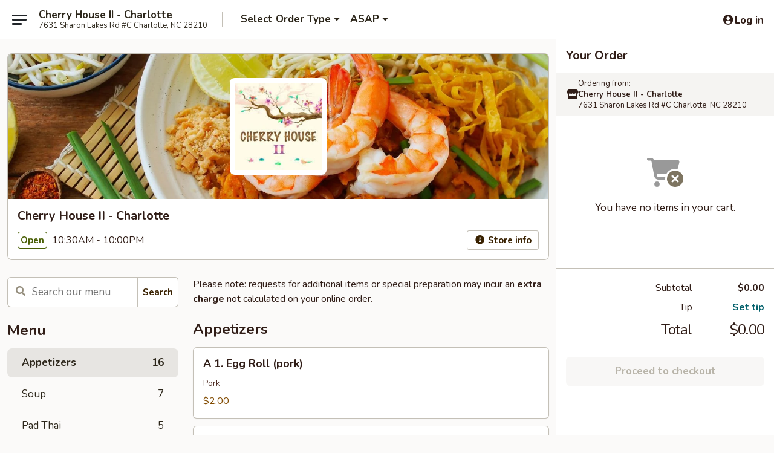

--- FILE ---
content_type: text/html; charset=UTF-8
request_url: https://www.cherryhouse2nc.com/order/main/appetizers
body_size: 33540
content:
<!DOCTYPE html>

<html class="no-js css-scroll" lang="en">
	<head>
		<meta charset="utf-8" />
		<meta http-equiv="X-UA-Compatible" content="IE=edge,chrome=1" />

				<title>Cherry House II - Charlotte | Appetizers</title>
		<meta name="description" content="Order appetizers online from Cherry House II - Charlotte for takeout. The best Chinese in Charlotte, NC." />		<meta name="keywords" content="cherry house charlotte, cherry house 2, cherry house 2 charlotte, cherry house 2 menu, charlotte chinese takeout, charlotte chinese food, charlotte chinese restaurants, chinese takeout, best chinese food in charlotte, chinese restaurants in charlotte, chinese restaurants near me, chinese food near me" />		<meta name="viewport" content="width=device-width, initial-scale=1.0">

		<meta property="og:type" content="website">
		<meta property="og:title" content="Cherry House II - Charlotte | Appetizers">
		<meta property="og:description" content="Order appetizers online from Cherry House II - Charlotte for takeout. The best Chinese in Charlotte, NC.">

		<meta name="twitter:card" content="summary_large_image">
		<meta name="twitter:title" content="Cherry House II - Charlotte | Appetizers">
		<meta name="twitter:description" content="Order appetizers online from Cherry House II - Charlotte for takeout. The best Chinese in Charlotte, NC.">
					<meta property="og:image" content="https://imagedelivery.net/9lr8zq_Jvl7h6OFWqEi9IA/0cc75534-8acb-421f-27cc-acaac4c6d300/public" />
			<meta name="twitter:image" content="https://imagedelivery.net/9lr8zq_Jvl7h6OFWqEi9IA/0cc75534-8acb-421f-27cc-acaac4c6d300/public" />
		
		<meta name="apple-mobile-web-app-status-bar-style" content="black">
		<meta name="mobile-web-app-capable" content="yes">
					<link rel="canonical" href="https://www.cherryhouse2nc.com/order/main/appetizers"/>
						<link rel="shortcut icon" href="https://imagedelivery.net/9lr8zq_Jvl7h6OFWqEi9IA/255ca597-2039-43d8-a4e4-cb5d5c0fdf00/public" type="image/png" />
			
		<link type="text/css" rel="stylesheet" href="/min/g=css4.0&amp;1768421684" />
		<link rel="stylesheet" href="//ajax.googleapis.com/ajax/libs/jqueryui/1.10.1/themes/base/minified/jquery-ui.min.css" />
		<link href='//fonts.googleapis.com/css?family=Open+Sans:400italic,400,700' rel='stylesheet' type='text/css' />
		<script src="https://kit.fontawesome.com/a4edb6363d.js" crossorigin="anonymous"></script>

		<style>
								.home_hero, .menu_hero{ background-image: url(https://imagedelivery.net/9lr8zq_Jvl7h6OFWqEi9IA/2055a78b-7ef1-4735-15e7-3ce813ed9600/public); }
					@media
					(-webkit-min-device-pixel-ratio: 1.25),
					(min-resolution: 120dpi){
						/* Retina header*/
						.home_hero, .menu_hero{ background-image: url(https://imagedelivery.net/9lr8zq_Jvl7h6OFWqEi9IA/b04eef72-ff5a-4146-5b22-242c1f1db400/public); }
					}
															/*body{  } */

					
		</style>

		
		<script type="text/javascript">
			var UrlTag = "cherryhouse2charlotte";
			var template = 'defaultv4';
			var formname = 'ordering3';
			var menulink = 'https://www.cherryhouse2nc.com/order/main';
			var checkoutlink = 'https://www.cherryhouse2nc.com/checkout';
		</script>
		<script>
			/* http://writing.colin-gourlay.com/safely-using-ready-before-including-jquery/ */
			(function(w,d,u){w.readyQ=[];w.bindReadyQ=[];function p(x,y){if(x=="ready"){w.bindReadyQ.push(y);}else{w.readyQ.push(x);}};var a={ready:p,bind:p};w.$=w.jQuery=function(f){if(f===d||f===u){return a}else{p(f)}}})(window,document)
		</script>

		<script type="application/ld+json">{
    "@context": "http://schema.org",
    "@type": "Menu",
    "url": "https://www.cherryhouse2nc.com/order/main",
    "mainEntityOfPage": "https://www.cherryhouse2nc.com/order/main",
    "inLanguage": "English",
    "name": "Main",
    "description": "Please note: requests for additional items or special preparation may incur an <b>extra charge</b> not calculated on your online order."
}</script>
<!-- Google Tag Manager -->
<script>
	window.dataLayer = window.dataLayer || [];
	let data = {
		account: 'cherryhouse2charlotte',
		context: 'direct',
		templateVersion: 4,
		rid: 66	}
		dataLayer.push(data);
	(function(w,d,s,l,i){w[l]=w[l]||[];w[l].push({'gtm.start':
		new Date().getTime(),event:'gtm.js'});var f=d.getElementsByTagName(s)[0],
		j=d.createElement(s),dl=l!='dataLayer'?'&l='+l:'';j.async=true;j.src=
		'https://www.googletagmanager.com/gtm.js?id='+i+dl;f.parentNode.insertBefore(j,f);
		})(window,document,'script','dataLayer','GTM-K9P93M');

	function gtag() { dataLayer.push(arguments); }
</script>

			<script async src="https://www.googletagmanager.com/gtag/js?id=G-J7MYG6VFTJ"></script>
	
	<script>
		
		gtag('js', new Date());

		
					gtag('config', "G-J7MYG6VFTJ");
			</script>
		<link href="https://fonts.googleapis.com/css?family=Open+Sans:400,600,700|Nunito:400,700" rel="stylesheet" />
	</head>

	<body
		data-event-on:customer_registered="window.location.reload()"
		data-event-on:customer_logged_in="window.location.reload()"
		data-event-on:customer_logged_out="window.location.reload()"
	>
		<a class="skip-to-content-link" href="#main">Skip to content</a>
				<!-- Google Tag Manager (noscript) -->
		<noscript><iframe src="https://www.googletagmanager.com/ns.html?id=GTM-K9P93M" height="0" width="0" style="display:none;visibility:hidden"></iframe></noscript>
		<!-- End Google Tag Manager (noscript) -->
						<!-- wrapper starts -->
		<div class="wrapper">
			<div style="grid-area: header-announcements">
				<div id="upgradeBrowserBanner" class="alert alert-warning mb-0 rounded-0 py-4" style="display:none;">
	<div class="alert-icon"><i class="fas fa-warning" aria-hidden="true"></i></div>
	<div>
		<strong>We're sorry, but the Web browser you are using is not supported.</strong> <br/> Please upgrade your browser or try a different one to use this Website. Supported browsers include:<br/>
		<ul class="list-unstyled">
			<li class="mt-2"><a href="https://www.google.com/chrome" target="_blank" rel="noopener noreferrer" class="simple-link"><i class="fab fa-chrome"></i> Chrome</a></li>
			<li class="mt-2"><a href="https://www.mozilla.com/firefox/upgrade.html" target="_blank" rel="noopener noreferrer" class="simple-link"><i class="fab fa-firefox"></i> Firefox</a></li>
			<li class="mt-2"><a href="https://www.microsoft.com/en-us/windows/microsoft-edge" target="_blank" rel="noopener noreferrer" class="simple-link"><i class="fab fa-edge"></i> Edge</a></li>
			<li class="mt-2"><a href="http://www.apple.com/safari/" target="_blank" rel="noopener noreferrer" class="simple-link"><i class="fab fa-safari"></i> Safari</a></li>
		</ul>
	</div>
</div>
<script>
	var ua = navigator.userAgent;
	var match = ua.match(/Firefox\/([0-9]+)\./);
	var firefoxVersion = match ? parseInt(match[1]) : 1000;
	var match = ua.match(/Chrome\/([0-9]+)\./);
	var chromeVersion = match ? parseInt(match[1]) : 1000;
	var isIE = ua.indexOf('MSIE') > -1 || ua.indexOf('Trident') > -1;
	var upgradeBrowserBanner = document.getElementById('upgradeBrowserBanner');
	var isMatchesSupported = typeof(upgradeBrowserBanner.matches)!="undefined";
	var isEntriesSupported = typeof(Object.entries)!="undefined";
	//Safari version is verified with isEntriesSupported
	if (isIE || !isMatchesSupported || !isEntriesSupported || firefoxVersion <= 46 || chromeVersion <= 53) {
		upgradeBrowserBanner.style.display = 'flex';
	}
</script>				
				<!-- get closed sign if applicable. -->
				
				
							</div>

						<div class="headerAndWtype" style="grid-area: header">
				<!-- Header Starts -->
				<header class="header">
										<div class="d-flex flex-column align-items-start flex-md-row align-items-md-center">
												<div class="logo_name_alt flex-shrink-0 d-flex align-items-center align-self-stretch pe-6 pe-md-0">
							
	<button
		type="button"
		class="eds_button btn btn-outline eds_button--shape-default eds_menu_button"
		data-bs-toggle="offcanvas" data-bs-target="#side-menu" aria-controls="side-menu" aria-label="Main menu"	><span aria-hidden="true"></span> <span aria-hidden="true"></span> <span aria-hidden="true"></span></button>

	
							<div class="d-flex flex-column align-items-center mx-auto align-items-md-start mx-md-0">
								<a
									class="eds-display-text-title-xs text-truncate title-container"
									href="https://www.cherryhouse2nc.com"
								>
									Cherry House II - Charlotte								</a>

																	<span class="eds-copy-text-s-regular text-center text-md-start address-container" title="7631 Sharon Lakes Rd #C Charlotte, NC 28210">
										7631 Sharon Lakes Rd #C Charlotte, NC 28210									</span>
															</div>
						</div>

																			<div class="eds-display-text-title-s d-none d-md-block border-start mx-4" style="width: 0">&nbsp;</div>

							<div class="header_order_options d-flex align-items-center  w-100 p-2p5 p-md-0">
																<div class="what">
									<button
	type="button"
	class="border-0 bg-transparent text-start"
	data-bs-toggle="modal"
	data-bs-target="#modal-order-options"
	aria-expanded="false"
	style="min-height: 44px"
>
	<div class="d-flex align-items-baseline gap-2">
		<div class="otype-name-label eds-copy-text-l-bold text-truncate" style="flex: 1" data-order-type-label>
			Select Order Type		</div>

		<i class="fa fa-fw fa-caret-down"></i>
	</div>

	<div
		class="otype-picker-label otype-address-label eds-interface-text-m-regular text-truncate hidden"
	>
			</div>
</button>

<script>
	$(function() {
		var $autoCompleteInputs = $('[data-autocomplete-address]');
		if ($autoCompleteInputs && $autoCompleteInputs.length) {
			$autoCompleteInputs.each(function() {
				let $input = $(this);
				let $deliveryAddressContainer = $input.parents('.deliveryAddressContainer').first();
				$input.autocomplete({
					source   : addressAC,
					minLength: 3,
					delay    : 300,
					select   : function(event, ui) {
						$.getJSON('/' + UrlTag + '/?form=addresslookup', {
							id: ui.item.id,
						}, function(data) {
							let location = data
							if (location.address.street.endsWith('Trl')) {
								location.address.street = location.address.street.replace('Trl', 'Trail')
							}
							let autoCompleteSuccess = $input.data('autocomplete-success');
							if (autoCompleteSuccess) {
								let autoCompleteSuccessFunction = window[autoCompleteSuccess];
								if (typeof autoCompleteSuccessFunction == "function") {
									autoCompleteSuccessFunction(location);
								}
							}

							let address = location.address

							$('#add-address-city, [data-autocompleted-city]').val(address.city)
							$('#add-address-state, [data-autocompleted-state]').val(address.stateCode)
							$('#add-address-zip, [data-autocompleted-zip]').val(address.postalCode)
							$('#add-address-latitude, [data-autocompleted-latitude]').val(location.position.lat)
							$('#add-address-longitude, [data-autocompleted-longitude]').val(location.position.lng)
							let streetAddress = (address.houseNumber || '') + ' ' + (address.street || '');
							$('#street-address-1, [data-autocompleted-street-address]').val(streetAddress)
							validateAddress($deliveryAddressContainer);
						})
					},
				})
				$input.attr('autocomplete', 'street-address')
			});
		}

		// autocomplete using Address autocomplete
		// jquery autocomplete needs 2 fields: title and value
		// id holds the LocationId which can be used at a later stage to get the coordinate of the selected choice
		function addressAC(query, callback) {
			//we don't actually want to search until they've entered the street number and at least one character
			words = query.term.trim().split(' ')
			if (words.length < 2) {
				return false
			}

			$.getJSON('/' + UrlTag + '/?form=addresssuggest', { q: query.term }, function(data) {
				var addresses = data.items
				addresses = addresses.map(addr => {
					if ((addr.address.label || '').endsWith('Trl')) {
						addr.address.label = addr.address.label.replace('Trl', 'Trail')
					}
					let streetAddress = (addr.address.label || '')
					return {
						label: streetAddress,
						value: streetAddress,
						id   : addr.id,
					}
				})

				return callback(addresses)
			})
		}

				$('[data-address-from-current-loc]').on('click', function(e) {
			let $streetAddressContainer = $(this).parents('.street-address-container').first();
			let $deliveryAddressContainer = $(this).parents('.deliveryAddressContainer').first();
			e.preventDefault();
			if(navigator.geolocation) {
				navigator.geolocation.getCurrentPosition(position => {
					$.getJSON('/' + UrlTag + '/?form=addresssuggest', {
						at: position.coords.latitude + "," + position.coords.longitude
					}, function(data) {
						let location = data.items[0];
						let address = location.address
						$streetAddressContainer.find('.input-street-address').val((address.houseNumber ? address.houseNumber : '') + ' ' + (address.street ? address.street : ''));
						$('#add-address-city').val(address.city ? address.city : '');
						$('#add-address-state').val(address.state ? address.state : '');
						$('#add-address-zip').val(address.postalCode ? address.postalCode : '');
						$('#add-address-latitude').val(location.position.lat ? location.position.lat : '');
						$('#add-address-longitude').val(location.position.lng ? location.position.lng : '');
						validateAddress($deliveryAddressContainer, 0);
					});
				});
			} else {
				alert("Geolocation is not supported by this browser!");
			}
		});
	});

	function autoCompleteSuccess(location)
	{
		if (location && location.address) {
			let address = location.address

			let streetAddress = (address.houseNumber || '') + ' ' + (address.street || '');
			$.ajax({
				url: '/' + UrlTag + '/?form=saveformfields',
				data: {
					'param_full~address_s_n_255': streetAddress + ', ' + address.city + ', ' + address.state,
					'param_street~address_s_n_255': streetAddress,
					'param_city_s_n_90': address.city,
					'param_state_s_n_2': address.state,
					'param_zip~code_z_n_10': address.postalCode,
				}
			});
		}
	}
</script>
								</div>

																									<div class="when showcheck_parent">
																				<div class="ordertimetypes ">
	<button
		type="button"
		class="border-0 bg-transparent text-start loadable-content"
		data-bs-toggle="modal"
		data-bs-target="#modal-order-time"
		aria-expanded="false"
		style="min-height: 44px"
		data-change-label-to-later-date
	>
		<div class="d-flex align-items-baseline gap-2">
			<div class="eds-copy-text-l-bold text-truncate flex-fill" data-otype-time-day>
								ASAP			</div>

			<i class="fa fa-fw fa-caret-down"></i>
		</div>

		<div
			class="otype-picker-label otype-picker-time eds-interface-text-m-regular text-truncate hidden"
			data-otype-time
		>
			Later		</div>
	</button>
</div>
									</div>
															</div>
						
												<div class="position-absolute top-0 end-0 pe-2 py-2p5">
							
	<div id="login-status" >
					
	<button
		type="button"
		class="eds_button btn btn-outline eds_button--shape-default px-2 text-nowrap"
		aria-label="Log in" style="color: currentColor" data-bs-toggle="modal" data-bs-target="#login-modal"	><i
		class="eds_icon fa fa-lg fa-fw fa-user-circle d-block d-lg-none"
		style="font-family: &quot;Font Awesome 5 Pro&quot;; "	></i>

	 <div class="d-none d-lg-flex align-items-baseline gap-2">
	<i
		class="eds_icon fa fa-fw fa-user-circle"
		style="font-family: &quot;Font Awesome 5 Pro&quot;; "	></i>

	<div class="profile-container text-truncate">Log in</div></div></button>

				</div>

							</div>
					</div>

															
	<aside		data-eds-id="696d41602e65b"
		class="eds_side_menu offcanvas offcanvas-start text-dark "
		tabindex="-1"
				id="side-menu" data-event-on:menu_selected="this.dispatchEvent(new CustomEvent('eds.hide'))" data-event-on:category_selected="this.dispatchEvent(new CustomEvent('eds.hide'))"	>
		
		<div class="eds_side_menu-body offcanvas-body d-flex flex-column p-0 css-scroll">
										<div
					class="eds_side_menu-close position-absolute top-0 end-0 pt-3 pe-3 "
					style="z-index: 1"
				>
					
	<button
		type="button"
		class="eds_button btn btn-outline-secondary eds_button--shape-circle"
		data-bs-dismiss="offcanvas" data-bs-target="[data-eds-id=&quot;696d41602e65b&quot;]" aria-label="Close"	><i
		class="eds_icon fa fa-fw fa-close"
		style="font-family: &quot;Font Awesome 5 Pro&quot;; "	></i></button>

					</div>
			
			<div class="restaurant-info border-bottom border-light p-3">
							<p class="eds-display-text-title-xs mb-0 me-2 pe-4">Cherry House II - Charlotte</p>

			<div class="eds-copy-text-s-regular me-2 pe-4">
			7631 Sharon Lakes Rd #C Charlotte, NC 28210		</div>
						</div>

																	
	<div class="border-bottom border-light p-3">
		
		
			<details
				class="eds_list eds_list--border-none" open				data-menu-id="13604"
									data-event-on:document_ready="this.open = localStorage.getItem('menu-open-13604') !== 'false'"
										onclick="localStorage.setItem('menu-open-13604', !this.open)"
							>
									<summary class="eds-copy-text-l-regular list-unstyled rounded-3 mb-1 " tabindex="0">
						<h2 class="eds-display-text-title-m m-0 p-0">
															
	<i
		class="eds_icon fas fa-fw fa-chevron-right"
		style="font-family: &quot;Font Awesome 5 Pro&quot;; "	></i>

															Menu
						</h2>
					</summary>
										<div class="mb-3"></div>
				
																		
									<a
						class="eds_list-item eds-copy-text-l-regular list-unstyled rounded-3 mb-1 px-3 px-lg-4 py-2p5 d-flex active"
						data-event-on:category_pinned="(category) => $(this).toggleClass('active', category.id === '173446')"
						href="https://www.cherryhouse2nc.com/order/main/appetizers"
						onclick="if (!event.ctrlKey) {
							const currentMenuIsActive = true || $(this).closest('details').find('summary').hasClass('active');
							if (currentMenuIsActive) {
								app.event.emit('category_selected', { id: '173446' });
							} else {
								app.event.emit('menu_selected', { menu_id: '13604', menu_description: &quot;Please note: requests for additional items or special preparation may incur an &lt;b&gt;extra charge&lt;\/b&gt; not calculated on your online order.&quot;, category_id: '173446' });
							}
															return false;
													}"
					>
						Appetizers													<span class="ms-auto">16</span>
											</a>
									<a
						class="eds_list-item eds-copy-text-l-regular list-unstyled rounded-3 mb-1 px-3 px-lg-4 py-2p5 d-flex "
						data-event-on:category_pinned="(category) => $(this).toggleClass('active', category.id === '173447')"
						href="https://www.cherryhouse2nc.com/order/main/soup"
						onclick="if (!event.ctrlKey) {
							const currentMenuIsActive = true || $(this).closest('details').find('summary').hasClass('active');
							if (currentMenuIsActive) {
								app.event.emit('category_selected', { id: '173447' });
							} else {
								app.event.emit('menu_selected', { menu_id: '13604', menu_description: &quot;Please note: requests for additional items or special preparation may incur an &lt;b&gt;extra charge&lt;\/b&gt; not calculated on your online order.&quot;, category_id: '173447' });
							}
															return false;
													}"
					>
						Soup													<span class="ms-auto">7</span>
											</a>
									<a
						class="eds_list-item eds-copy-text-l-regular list-unstyled rounded-3 mb-1 px-3 px-lg-4 py-2p5 d-flex "
						data-event-on:category_pinned="(category) => $(this).toggleClass('active', category.id === '173448')"
						href="https://www.cherryhouse2nc.com/order/main/pad-thai"
						onclick="if (!event.ctrlKey) {
							const currentMenuIsActive = true || $(this).closest('details').find('summary').hasClass('active');
							if (currentMenuIsActive) {
								app.event.emit('category_selected', { id: '173448' });
							} else {
								app.event.emit('menu_selected', { menu_id: '13604', menu_description: &quot;Please note: requests for additional items or special preparation may incur an &lt;b&gt;extra charge&lt;\/b&gt; not calculated on your online order.&quot;, category_id: '173448' });
							}
															return false;
													}"
					>
						Pad Thai													<span class="ms-auto">5</span>
											</a>
									<a
						class="eds_list-item eds-copy-text-l-regular list-unstyled rounded-3 mb-1 px-3 px-lg-4 py-2p5 d-flex "
						data-event-on:category_pinned="(category) => $(this).toggleClass('active', category.id === '173449')"
						href="https://www.cherryhouse2nc.com/order/main/egg-foo-young"
						onclick="if (!event.ctrlKey) {
							const currentMenuIsActive = true || $(this).closest('details').find('summary').hasClass('active');
							if (currentMenuIsActive) {
								app.event.emit('category_selected', { id: '173449' });
							} else {
								app.event.emit('menu_selected', { menu_id: '13604', menu_description: &quot;Please note: requests for additional items or special preparation may incur an &lt;b&gt;extra charge&lt;\/b&gt; not calculated on your online order.&quot;, category_id: '173449' });
							}
															return false;
													}"
					>
						Egg Foo Young													<span class="ms-auto">5</span>
											</a>
									<a
						class="eds_list-item eds-copy-text-l-regular list-unstyled rounded-3 mb-1 px-3 px-lg-4 py-2p5 d-flex "
						data-event-on:category_pinned="(category) => $(this).toggleClass('active', category.id === '173450')"
						href="https://www.cherryhouse2nc.com/order/main/lo-mein"
						onclick="if (!event.ctrlKey) {
							const currentMenuIsActive = true || $(this).closest('details').find('summary').hasClass('active');
							if (currentMenuIsActive) {
								app.event.emit('category_selected', { id: '173450' });
							} else {
								app.event.emit('menu_selected', { menu_id: '13604', menu_description: &quot;Please note: requests for additional items or special preparation may incur an &lt;b&gt;extra charge&lt;\/b&gt; not calculated on your online order.&quot;, category_id: '173450' });
							}
															return false;
													}"
					>
						Lo Mein													<span class="ms-auto">6</span>
											</a>
									<a
						class="eds_list-item eds-copy-text-l-regular list-unstyled rounded-3 mb-1 px-3 px-lg-4 py-2p5 d-flex "
						data-event-on:category_pinned="(category) => $(this).toggleClass('active', category.id === '173451')"
						href="https://www.cherryhouse2nc.com/order/main/fried-rice"
						onclick="if (!event.ctrlKey) {
							const currentMenuIsActive = true || $(this).closest('details').find('summary').hasClass('active');
							if (currentMenuIsActive) {
								app.event.emit('category_selected', { id: '173451' });
							} else {
								app.event.emit('menu_selected', { menu_id: '13604', menu_description: &quot;Please note: requests for additional items or special preparation may incur an &lt;b&gt;extra charge&lt;\/b&gt; not calculated on your online order.&quot;, category_id: '173451' });
							}
															return false;
													}"
					>
						Fried Rice													<span class="ms-auto">6</span>
											</a>
									<a
						class="eds_list-item eds-copy-text-l-regular list-unstyled rounded-3 mb-1 px-3 px-lg-4 py-2p5 d-flex "
						data-event-on:category_pinned="(category) => $(this).toggleClass('active', category.id === '173452')"
						href="https://www.cherryhouse2nc.com/order/main/chow-fun"
						onclick="if (!event.ctrlKey) {
							const currentMenuIsActive = true || $(this).closest('details').find('summary').hasClass('active');
							if (currentMenuIsActive) {
								app.event.emit('category_selected', { id: '173452' });
							} else {
								app.event.emit('menu_selected', { menu_id: '13604', menu_description: &quot;Please note: requests for additional items or special preparation may incur an &lt;b&gt;extra charge&lt;\/b&gt; not calculated on your online order.&quot;, category_id: '173452' });
							}
															return false;
													}"
					>
						Chow Fun													<span class="ms-auto">5</span>
											</a>
									<a
						class="eds_list-item eds-copy-text-l-regular list-unstyled rounded-3 mb-1 px-3 px-lg-4 py-2p5 d-flex "
						data-event-on:category_pinned="(category) => $(this).toggleClass('active', category.id === '173453')"
						href="https://www.cherryhouse2nc.com/order/main/rice-noodles"
						onclick="if (!event.ctrlKey) {
							const currentMenuIsActive = true || $(this).closest('details').find('summary').hasClass('active');
							if (currentMenuIsActive) {
								app.event.emit('category_selected', { id: '173453' });
							} else {
								app.event.emit('menu_selected', { menu_id: '13604', menu_description: &quot;Please note: requests for additional items or special preparation may incur an &lt;b&gt;extra charge&lt;\/b&gt; not calculated on your online order.&quot;, category_id: '173453' });
							}
															return false;
													}"
					>
						Rice Noodles													<span class="ms-auto">7</span>
											</a>
									<a
						class="eds_list-item eds-copy-text-l-regular list-unstyled rounded-3 mb-1 px-3 px-lg-4 py-2p5 d-flex "
						data-event-on:category_pinned="(category) => $(this).toggleClass('active', category.id === '173455')"
						href="https://www.cherryhouse2nc.com/order/main/chicken"
						onclick="if (!event.ctrlKey) {
							const currentMenuIsActive = true || $(this).closest('details').find('summary').hasClass('active');
							if (currentMenuIsActive) {
								app.event.emit('category_selected', { id: '173455' });
							} else {
								app.event.emit('menu_selected', { menu_id: '13604', menu_description: &quot;Please note: requests for additional items or special preparation may incur an &lt;b&gt;extra charge&lt;\/b&gt; not calculated on your online order.&quot;, category_id: '173455' });
							}
															return false;
													}"
					>
						Chicken													<span class="ms-auto">15</span>
											</a>
									<a
						class="eds_list-item eds-copy-text-l-regular list-unstyled rounded-3 mb-1 px-3 px-lg-4 py-2p5 d-flex "
						data-event-on:category_pinned="(category) => $(this).toggleClass('active', category.id === '173456')"
						href="https://www.cherryhouse2nc.com/order/main/vegetable"
						onclick="if (!event.ctrlKey) {
							const currentMenuIsActive = true || $(this).closest('details').find('summary').hasClass('active');
							if (currentMenuIsActive) {
								app.event.emit('category_selected', { id: '173456' });
							} else {
								app.event.emit('menu_selected', { menu_id: '13604', menu_description: &quot;Please note: requests for additional items or special preparation may incur an &lt;b&gt;extra charge&lt;\/b&gt; not calculated on your online order.&quot;, category_id: '173456' });
							}
															return false;
													}"
					>
						Vegetable													<span class="ms-auto">6</span>
											</a>
									<a
						class="eds_list-item eds-copy-text-l-regular list-unstyled rounded-3 mb-1 px-3 px-lg-4 py-2p5 d-flex "
						data-event-on:category_pinned="(category) => $(this).toggleClass('active', category.id === '173457')"
						href="https://www.cherryhouse2nc.com/order/main/beef"
						onclick="if (!event.ctrlKey) {
							const currentMenuIsActive = true || $(this).closest('details').find('summary').hasClass('active');
							if (currentMenuIsActive) {
								app.event.emit('category_selected', { id: '173457' });
							} else {
								app.event.emit('menu_selected', { menu_id: '13604', menu_description: &quot;Please note: requests for additional items or special preparation may incur an &lt;b&gt;extra charge&lt;\/b&gt; not calculated on your online order.&quot;, category_id: '173457' });
							}
															return false;
													}"
					>
						Beef													<span class="ms-auto">9</span>
											</a>
									<a
						class="eds_list-item eds-copy-text-l-regular list-unstyled rounded-3 mb-1 px-3 px-lg-4 py-2p5 d-flex "
						data-event-on:category_pinned="(category) => $(this).toggleClass('active', category.id === '173458')"
						href="https://www.cherryhouse2nc.com/order/main/seafood"
						onclick="if (!event.ctrlKey) {
							const currentMenuIsActive = true || $(this).closest('details').find('summary').hasClass('active');
							if (currentMenuIsActive) {
								app.event.emit('category_selected', { id: '173458' });
							} else {
								app.event.emit('menu_selected', { menu_id: '13604', menu_description: &quot;Please note: requests for additional items or special preparation may incur an &lt;b&gt;extra charge&lt;\/b&gt; not calculated on your online order.&quot;, category_id: '173458' });
							}
															return false;
													}"
					>
						Seafood													<span class="ms-auto">10</span>
											</a>
									<a
						class="eds_list-item eds-copy-text-l-regular list-unstyled rounded-3 mb-1 px-3 px-lg-4 py-2p5 d-flex "
						data-event-on:category_pinned="(category) => $(this).toggleClass('active', category.id === '173459')"
						href="https://www.cherryhouse2nc.com/order/main/chefs-specialties"
						onclick="if (!event.ctrlKey) {
							const currentMenuIsActive = true || $(this).closest('details').find('summary').hasClass('active');
							if (currentMenuIsActive) {
								app.event.emit('category_selected', { id: '173459' });
							} else {
								app.event.emit('menu_selected', { menu_id: '13604', menu_description: &quot;Please note: requests for additional items or special preparation may incur an &lt;b&gt;extra charge&lt;\/b&gt; not calculated on your online order.&quot;, category_id: '173459' });
							}
															return false;
													}"
					>
						Chef's Specialties													<span class="ms-auto">9</span>
											</a>
									<a
						class="eds_list-item eds-copy-text-l-regular list-unstyled rounded-3 mb-1 px-3 px-lg-4 py-2p5 d-flex "
						data-event-on:category_pinned="(category) => $(this).toggleClass('active', category.id === '173461')"
						href="https://www.cherryhouse2nc.com/order/main/oil-free"
						onclick="if (!event.ctrlKey) {
							const currentMenuIsActive = true || $(this).closest('details').find('summary').hasClass('active');
							if (currentMenuIsActive) {
								app.event.emit('category_selected', { id: '173461' });
							} else {
								app.event.emit('menu_selected', { menu_id: '13604', menu_description: &quot;Please note: requests for additional items or special preparation may incur an &lt;b&gt;extra charge&lt;\/b&gt; not calculated on your online order.&quot;, category_id: '173461' });
							}
															return false;
													}"
					>
						Oil Free													<span class="ms-auto">23</span>
											</a>
									<a
						class="eds_list-item eds-copy-text-l-regular list-unstyled rounded-3 mb-1 px-3 px-lg-4 py-2p5 d-flex "
						data-event-on:category_pinned="(category) => $(this).toggleClass('active', category.id === '173462')"
						href="https://www.cherryhouse2nc.com/order/main/all-day-special"
						onclick="if (!event.ctrlKey) {
							const currentMenuIsActive = true || $(this).closest('details').find('summary').hasClass('active');
							if (currentMenuIsActive) {
								app.event.emit('category_selected', { id: '173462' });
							} else {
								app.event.emit('menu_selected', { menu_id: '13604', menu_description: &quot;Please note: requests for additional items or special preparation may incur an &lt;b&gt;extra charge&lt;\/b&gt; not calculated on your online order.&quot;, category_id: '173462' });
							}
															return false;
													}"
					>
						All Day Special													<span class="ms-auto">15</span>
											</a>
									<a
						class="eds_list-item eds-copy-text-l-regular list-unstyled rounded-3 mb-1 px-3 px-lg-4 py-2p5 d-flex "
						data-event-on:category_pinned="(category) => $(this).toggleClass('active', category.id === '173466')"
						href="https://www.cherryhouse2nc.com/order/main/combination"
						onclick="if (!event.ctrlKey) {
							const currentMenuIsActive = true || $(this).closest('details').find('summary').hasClass('active');
							if (currentMenuIsActive) {
								app.event.emit('category_selected', { id: '173466' });
							} else {
								app.event.emit('menu_selected', { menu_id: '13604', menu_description: &quot;Please note: requests for additional items or special preparation may incur an &lt;b&gt;extra charge&lt;\/b&gt; not calculated on your online order.&quot;, category_id: '173466' });
							}
															return false;
													}"
					>
						Combination													<span class="ms-auto">54</span>
											</a>
									<a
						class="eds_list-item eds-copy-text-l-regular list-unstyled rounded-3 mb-1 px-3 px-lg-4 py-2p5 d-flex "
						data-event-on:category_pinned="(category) => $(this).toggleClass('active', category.id === '173498')"
						href="https://www.cherryhouse2nc.com/order/main/side-order"
						onclick="if (!event.ctrlKey) {
							const currentMenuIsActive = true || $(this).closest('details').find('summary').hasClass('active');
							if (currentMenuIsActive) {
								app.event.emit('category_selected', { id: '173498' });
							} else {
								app.event.emit('menu_selected', { menu_id: '13604', menu_description: &quot;Please note: requests for additional items or special preparation may incur an &lt;b&gt;extra charge&lt;\/b&gt; not calculated on your online order.&quot;, category_id: '173498' });
							}
															return false;
													}"
					>
						Side Order													<span class="ms-auto">9</span>
											</a>
									<a
						class="eds_list-item eds-copy-text-l-regular list-unstyled rounded-3 mb-1 px-3 px-lg-4 py-2p5 d-flex "
						data-event-on:category_pinned="(category) => $(this).toggleClass('active', category.id === '187110')"
						href="https://www.cherryhouse2nc.com/order/main/drinks"
						onclick="if (!event.ctrlKey) {
							const currentMenuIsActive = true || $(this).closest('details').find('summary').hasClass('active');
							if (currentMenuIsActive) {
								app.event.emit('category_selected', { id: '187110' });
							} else {
								app.event.emit('menu_selected', { menu_id: '13604', menu_description: &quot;Please note: requests for additional items or special preparation may incur an &lt;b&gt;extra charge&lt;\/b&gt; not calculated on your online order.&quot;, category_id: '187110' });
							}
															return false;
													}"
					>
						Drinks													<span class="ms-auto">5</span>
											</a>
							</details>
		
			</div>

						
																	<nav>
							<ul class="eds_list eds_list--border-none border-bottom">
	<li class="eds_list-item">
		<a class="d-block p-3 " href="https://www.cherryhouse2nc.com">
			Home		</a>
	</li>

		
	
			<li class="eds_list-item">
			<a class="d-block p-3 " href="https://www.cherryhouse2nc.com/locationinfo">
				Location &amp; Hours			</a>
		</li>
	
	<li class="eds_list-item">
		<a class="d-block p-3 " href="https://www.cherryhouse2nc.com/contact">
			Contact
		</a>
	</li>
</ul>
						</nav>

												<div class="eds-copy-text-s-regular p-3 d-lg-none">
							
<ul class="list-unstyled d-flex gap-2">
						<li><a href="https://www.tripadvisor.com/Restaurant_Review-g49022-d4340524-Reviews-Cherry_House_II-Charlotte_North_Carolina.html" target="new" aria-label="Opens in new tab" title="Opens in new tab" class="icon" title="TripAdvisor"><i class="fak fa-tripadvisor"></i><span class="sr-only">TripAdvisor</span></a></li>
				</ul>

<div><a href="http://chinesemenuonline.com">&copy; 2026 Online Ordering by Chinese Menu Online</a></div>
	<div>Taste authentic flavors from Chinese restaurants on <a href="https://www.springroll.com" target="_blank" title="Opens in new tab" aria-label="Opens in new tab">Springroll</a></div>

<ul class="list-unstyled mb-0 pt-3">
	<li><a href="https://www.cherryhouse2nc.com/reportbug">Technical Support</a></li>
	<li><a href="https://www.cherryhouse2nc.com/privacy">Privacy Policy</a></li>
	<li><a href="https://www.cherryhouse2nc.com/tos">Terms of Service</a></li>
	<li><a href="https://www.cherryhouse2nc.com/accessibility">Accessibility</a></li>
</ul>

This site is protected by reCAPTCHA and the Google <a href="https://policies.google.com/privacy">Privacy Policy</a> and <a href="https://policies.google.com/terms">Terms of Service</a> apply.
						</div>		</div>

		<script>
		{
			const container = document.querySelector('[data-eds-id="696d41602e65b"]');

						['show', 'hide', 'toggle', 'dispose'].forEach((eventName) => {
				container.addEventListener(`eds.${eventName}`, (e) => {
					bootstrap.Offcanvas.getOrCreateInstance(container)[eventName](
						...(Array.isArray(e.detail) ? e.detail : [e.detail])
					);
				});
			});
		}
		</script>
	</aside>

					</header>
			</div>

										<div class="container p-0" style="grid-area: hero">
					<section class="hero">
												<div class="menu_hero backbgbox position-relative" role="img" aria-label="Image of food offered at the restaurant">
									<div class="logo">
		<a class="logo-image" href="https://www.cherryhouse2nc.com">
			<img
				src="https://imagedelivery.net/9lr8zq_Jvl7h6OFWqEi9IA/0cc75534-8acb-421f-27cc-acaac4c6d300/public"
				srcset="https://imagedelivery.net/9lr8zq_Jvl7h6OFWqEi9IA/0cc75534-8acb-421f-27cc-acaac4c6d300/public 1x, https://imagedelivery.net/9lr8zq_Jvl7h6OFWqEi9IA/0cc75534-8acb-421f-27cc-acaac4c6d300/public 2x"				alt="Home"
			/>
		</a>
	</div>
						</div>

													<div class="p-3">
								<div class="pb-1">
									<h1 role="heading" aria-level="2" class="eds-display-text-title-s m-0 p-0">Cherry House II - Charlotte</h1>
																	</div>

								<div class="d-sm-flex align-items-baseline">
																			<div class="mt-2">
											
	<span
		class="eds_label eds_label--variant-success eds-interface-text-m-bold me-1 text-nowrap"
			>
		Open	</span>

	10:30AM - 10:00PM										</div>
									
									<div class="d-flex gap-2 ms-sm-auto mt-2">
																					
					<a
				class="eds_button btn btn-outline-secondary btn-sm col text-nowrap"
				href="https://www.cherryhouse2nc.com/locationinfo?lid=10844"
							>
				
	<i
		class="eds_icon fa fa-fw fa-info-circle"
		style="font-family: &quot;Font Awesome 5 Pro&quot;; "	></i>

	 Store info			</a>
		
												
																					
		<a
			class="eds_button btn btn-outline-secondary btn-sm col d-lg-none text-nowrap"
			href="tel:(704) 552-8888"
					>
			
	<i
		class="eds_icon fa fa-fw fa-phone"
		style="font-family: &quot;Font Awesome 5 Pro&quot;; transform: scale(-1, 1); "	></i>

	 Call us		</a>

												
																			</div>
								</div>
							</div>
											</section>
				</div>
			
						
										<div
					class="fixed_submit d-lg-none hidden pwa-pb-md-down"
					data-event-on:cart_updated="({ items }) => $(this).toggleClass('hidden', !items)"
				>
					<div
						data-async-on-event="order_type_updated, cart_updated"
						data-async-action="https://www.cherryhouse2nc.com//ajax/?form=minimum_order_value_warning&component=add_more"
						data-async-method="get"
					>
											</div>

					<div class="p-3">
						<button class="btn btn-primary btn-lg w-100" onclick="app.event.emit('show_cart')">
							View cart							<span
								class="eds-interface-text-m-regular"
								data-event-on:cart_updated="({ items, subtotal }) => {
									$(this).text(`(${items} ${items === 1 ? 'item' : 'items'}, ${subtotal})`);
								}"
							>
								(0 items, $0.00)
							</span>
						</button>
					</div>
				</div>
			
									<!-- Header ends -->
<main class="main_content menucategory_page pb-5" id="main">
	<div class="container">
		
		<div class="row menu_wrapper menu_category_wrapper menu_wrapper--no-menu-tabs">
			<section class="col-xl-4 d-none d-xl-block">
				
				<div id="location-menu" data-event-on:menu_items_loaded="$(this).stickySidebar('updateSticky')">
					
		<form
			method="GET"
			role="search"
			action="https://www.cherryhouse2nc.com/search"
			class="d-none d-xl-block mb-4"			novalidate
			onsubmit="if (!this.checkValidity()) event.preventDefault()"
		>
			<div class="position-relative">
				
	<label
		data-eds-id="696d41602f38c"
		class="eds_formfield eds_formfield--size-large eds_formfield--variant-primary eds-copy-text-m-regular w-100"
		class="w-100"	>
		
		<div class="position-relative d-flex flex-column">
							<div class="eds_formfield-error eds-interface-text-m-bold" style="order: 1000"></div>
			
							<div class="eds_formfield-icon">
					<i
		class="eds_icon fa fa-fw fa-search"
		style="font-family: &quot;Font Awesome 5 Pro&quot;; "	></i>				</div>
										<input
					type="search"
					class="eds-copy-text-l-regular  "
										placeholder="Search our menu" name="search" autocomplete="off" spellcheck="false" value="" required aria-label="Search our menu" style="padding-right: 4.5rem; padding-left: 2.5rem;"				/>

				
							
			
	<i
		class="eds_icon fa fa-fw eds_formfield-validation"
		style="font-family: &quot;Font Awesome 5 Pro&quot;; "	></i>

	
					</div>

		
		<script>
		{
			const container = document.querySelector('[data-eds-id="696d41602f38c"]');
			const input = container.querySelector('input, textarea, select');
			const error = container.querySelector('.eds_formfield-error');

			
						input.addEventListener('eds.validation.reset', () => {
				input.removeAttribute('data-validation');
				input.setCustomValidity('');
				error.innerHTML = '';
			});

						input.addEventListener('eds.validation.hide', () => {
				input.removeAttribute('data-validation');
			});

						input.addEventListener('eds.validation.success', (e) => {
				input.setCustomValidity('');
				input.setAttribute('data-validation', '');
				error.innerHTML = '';
			});

						input.addEventListener('eds.validation.warning', (e) => {
				input.setCustomValidity('');
				input.setAttribute('data-validation', '');
				error.innerHTML = e.detail;
			});

						input.addEventListener('eds.validation.error', (e) => {
				input.setCustomValidity(e.detail);
				input.checkValidity(); 				input.setAttribute('data-validation', '');
			});

			input.addEventListener('invalid', (e) => {
				error.innerHTML = input.validationMessage;
			});

								}
		</script>
	</label>

	
				<div class="position-absolute top-0 end-0">
					
	<button
		type="submit"
		class="eds_button btn btn-outline-secondary btn-sm eds_button--shape-default align-self-baseline rounded-0 rounded-end px-2"
		style="height: 50px; --bs-border-radius: 6px"	>Search</button>

					</div>
			</div>
		</form>

												
	<div >
		
		
			<details
				class="eds_list eds_list--border-none" open				data-menu-id="13604"
							>
									<summary class="eds-copy-text-l-regular list-unstyled rounded-3 mb-1 pe-none" tabindex="0">
						<h2 class="eds-display-text-title-m m-0 p-0">
														Menu
						</h2>
					</summary>
										<div class="mb-3"></div>
				
																		
									<a
						class="eds_list-item eds-copy-text-l-regular list-unstyled rounded-3 mb-1 px-3 px-lg-4 py-2p5 d-flex active"
						data-event-on:category_pinned="(category) => $(this).toggleClass('active', category.id === '173446')"
						href="https://www.cherryhouse2nc.com/order/main/appetizers"
						onclick="if (!event.ctrlKey) {
							const currentMenuIsActive = true || $(this).closest('details').find('summary').hasClass('active');
							if (currentMenuIsActive) {
								app.event.emit('category_selected', { id: '173446' });
							} else {
								app.event.emit('menu_selected', { menu_id: '13604', menu_description: &quot;Please note: requests for additional items or special preparation may incur an &lt;b&gt;extra charge&lt;\/b&gt; not calculated on your online order.&quot;, category_id: '173446' });
							}
															return false;
													}"
					>
						Appetizers													<span class="ms-auto">16</span>
											</a>
									<a
						class="eds_list-item eds-copy-text-l-regular list-unstyled rounded-3 mb-1 px-3 px-lg-4 py-2p5 d-flex "
						data-event-on:category_pinned="(category) => $(this).toggleClass('active', category.id === '173447')"
						href="https://www.cherryhouse2nc.com/order/main/soup"
						onclick="if (!event.ctrlKey) {
							const currentMenuIsActive = true || $(this).closest('details').find('summary').hasClass('active');
							if (currentMenuIsActive) {
								app.event.emit('category_selected', { id: '173447' });
							} else {
								app.event.emit('menu_selected', { menu_id: '13604', menu_description: &quot;Please note: requests for additional items or special preparation may incur an &lt;b&gt;extra charge&lt;\/b&gt; not calculated on your online order.&quot;, category_id: '173447' });
							}
															return false;
													}"
					>
						Soup													<span class="ms-auto">7</span>
											</a>
									<a
						class="eds_list-item eds-copy-text-l-regular list-unstyled rounded-3 mb-1 px-3 px-lg-4 py-2p5 d-flex "
						data-event-on:category_pinned="(category) => $(this).toggleClass('active', category.id === '173448')"
						href="https://www.cherryhouse2nc.com/order/main/pad-thai"
						onclick="if (!event.ctrlKey) {
							const currentMenuIsActive = true || $(this).closest('details').find('summary').hasClass('active');
							if (currentMenuIsActive) {
								app.event.emit('category_selected', { id: '173448' });
							} else {
								app.event.emit('menu_selected', { menu_id: '13604', menu_description: &quot;Please note: requests for additional items or special preparation may incur an &lt;b&gt;extra charge&lt;\/b&gt; not calculated on your online order.&quot;, category_id: '173448' });
							}
															return false;
													}"
					>
						Pad Thai													<span class="ms-auto">5</span>
											</a>
									<a
						class="eds_list-item eds-copy-text-l-regular list-unstyled rounded-3 mb-1 px-3 px-lg-4 py-2p5 d-flex "
						data-event-on:category_pinned="(category) => $(this).toggleClass('active', category.id === '173449')"
						href="https://www.cherryhouse2nc.com/order/main/egg-foo-young"
						onclick="if (!event.ctrlKey) {
							const currentMenuIsActive = true || $(this).closest('details').find('summary').hasClass('active');
							if (currentMenuIsActive) {
								app.event.emit('category_selected', { id: '173449' });
							} else {
								app.event.emit('menu_selected', { menu_id: '13604', menu_description: &quot;Please note: requests for additional items or special preparation may incur an &lt;b&gt;extra charge&lt;\/b&gt; not calculated on your online order.&quot;, category_id: '173449' });
							}
															return false;
													}"
					>
						Egg Foo Young													<span class="ms-auto">5</span>
											</a>
									<a
						class="eds_list-item eds-copy-text-l-regular list-unstyled rounded-3 mb-1 px-3 px-lg-4 py-2p5 d-flex "
						data-event-on:category_pinned="(category) => $(this).toggleClass('active', category.id === '173450')"
						href="https://www.cherryhouse2nc.com/order/main/lo-mein"
						onclick="if (!event.ctrlKey) {
							const currentMenuIsActive = true || $(this).closest('details').find('summary').hasClass('active');
							if (currentMenuIsActive) {
								app.event.emit('category_selected', { id: '173450' });
							} else {
								app.event.emit('menu_selected', { menu_id: '13604', menu_description: &quot;Please note: requests for additional items or special preparation may incur an &lt;b&gt;extra charge&lt;\/b&gt; not calculated on your online order.&quot;, category_id: '173450' });
							}
															return false;
													}"
					>
						Lo Mein													<span class="ms-auto">6</span>
											</a>
									<a
						class="eds_list-item eds-copy-text-l-regular list-unstyled rounded-3 mb-1 px-3 px-lg-4 py-2p5 d-flex "
						data-event-on:category_pinned="(category) => $(this).toggleClass('active', category.id === '173451')"
						href="https://www.cherryhouse2nc.com/order/main/fried-rice"
						onclick="if (!event.ctrlKey) {
							const currentMenuIsActive = true || $(this).closest('details').find('summary').hasClass('active');
							if (currentMenuIsActive) {
								app.event.emit('category_selected', { id: '173451' });
							} else {
								app.event.emit('menu_selected', { menu_id: '13604', menu_description: &quot;Please note: requests for additional items or special preparation may incur an &lt;b&gt;extra charge&lt;\/b&gt; not calculated on your online order.&quot;, category_id: '173451' });
							}
															return false;
													}"
					>
						Fried Rice													<span class="ms-auto">6</span>
											</a>
									<a
						class="eds_list-item eds-copy-text-l-regular list-unstyled rounded-3 mb-1 px-3 px-lg-4 py-2p5 d-flex "
						data-event-on:category_pinned="(category) => $(this).toggleClass('active', category.id === '173452')"
						href="https://www.cherryhouse2nc.com/order/main/chow-fun"
						onclick="if (!event.ctrlKey) {
							const currentMenuIsActive = true || $(this).closest('details').find('summary').hasClass('active');
							if (currentMenuIsActive) {
								app.event.emit('category_selected', { id: '173452' });
							} else {
								app.event.emit('menu_selected', { menu_id: '13604', menu_description: &quot;Please note: requests for additional items or special preparation may incur an &lt;b&gt;extra charge&lt;\/b&gt; not calculated on your online order.&quot;, category_id: '173452' });
							}
															return false;
													}"
					>
						Chow Fun													<span class="ms-auto">5</span>
											</a>
									<a
						class="eds_list-item eds-copy-text-l-regular list-unstyled rounded-3 mb-1 px-3 px-lg-4 py-2p5 d-flex "
						data-event-on:category_pinned="(category) => $(this).toggleClass('active', category.id === '173453')"
						href="https://www.cherryhouse2nc.com/order/main/rice-noodles"
						onclick="if (!event.ctrlKey) {
							const currentMenuIsActive = true || $(this).closest('details').find('summary').hasClass('active');
							if (currentMenuIsActive) {
								app.event.emit('category_selected', { id: '173453' });
							} else {
								app.event.emit('menu_selected', { menu_id: '13604', menu_description: &quot;Please note: requests for additional items or special preparation may incur an &lt;b&gt;extra charge&lt;\/b&gt; not calculated on your online order.&quot;, category_id: '173453' });
							}
															return false;
													}"
					>
						Rice Noodles													<span class="ms-auto">7</span>
											</a>
									<a
						class="eds_list-item eds-copy-text-l-regular list-unstyled rounded-3 mb-1 px-3 px-lg-4 py-2p5 d-flex "
						data-event-on:category_pinned="(category) => $(this).toggleClass('active', category.id === '173455')"
						href="https://www.cherryhouse2nc.com/order/main/chicken"
						onclick="if (!event.ctrlKey) {
							const currentMenuIsActive = true || $(this).closest('details').find('summary').hasClass('active');
							if (currentMenuIsActive) {
								app.event.emit('category_selected', { id: '173455' });
							} else {
								app.event.emit('menu_selected', { menu_id: '13604', menu_description: &quot;Please note: requests for additional items or special preparation may incur an &lt;b&gt;extra charge&lt;\/b&gt; not calculated on your online order.&quot;, category_id: '173455' });
							}
															return false;
													}"
					>
						Chicken													<span class="ms-auto">15</span>
											</a>
									<a
						class="eds_list-item eds-copy-text-l-regular list-unstyled rounded-3 mb-1 px-3 px-lg-4 py-2p5 d-flex "
						data-event-on:category_pinned="(category) => $(this).toggleClass('active', category.id === '173456')"
						href="https://www.cherryhouse2nc.com/order/main/vegetable"
						onclick="if (!event.ctrlKey) {
							const currentMenuIsActive = true || $(this).closest('details').find('summary').hasClass('active');
							if (currentMenuIsActive) {
								app.event.emit('category_selected', { id: '173456' });
							} else {
								app.event.emit('menu_selected', { menu_id: '13604', menu_description: &quot;Please note: requests for additional items or special preparation may incur an &lt;b&gt;extra charge&lt;\/b&gt; not calculated on your online order.&quot;, category_id: '173456' });
							}
															return false;
													}"
					>
						Vegetable													<span class="ms-auto">6</span>
											</a>
									<a
						class="eds_list-item eds-copy-text-l-regular list-unstyled rounded-3 mb-1 px-3 px-lg-4 py-2p5 d-flex "
						data-event-on:category_pinned="(category) => $(this).toggleClass('active', category.id === '173457')"
						href="https://www.cherryhouse2nc.com/order/main/beef"
						onclick="if (!event.ctrlKey) {
							const currentMenuIsActive = true || $(this).closest('details').find('summary').hasClass('active');
							if (currentMenuIsActive) {
								app.event.emit('category_selected', { id: '173457' });
							} else {
								app.event.emit('menu_selected', { menu_id: '13604', menu_description: &quot;Please note: requests for additional items or special preparation may incur an &lt;b&gt;extra charge&lt;\/b&gt; not calculated on your online order.&quot;, category_id: '173457' });
							}
															return false;
													}"
					>
						Beef													<span class="ms-auto">9</span>
											</a>
									<a
						class="eds_list-item eds-copy-text-l-regular list-unstyled rounded-3 mb-1 px-3 px-lg-4 py-2p5 d-flex "
						data-event-on:category_pinned="(category) => $(this).toggleClass('active', category.id === '173458')"
						href="https://www.cherryhouse2nc.com/order/main/seafood"
						onclick="if (!event.ctrlKey) {
							const currentMenuIsActive = true || $(this).closest('details').find('summary').hasClass('active');
							if (currentMenuIsActive) {
								app.event.emit('category_selected', { id: '173458' });
							} else {
								app.event.emit('menu_selected', { menu_id: '13604', menu_description: &quot;Please note: requests for additional items or special preparation may incur an &lt;b&gt;extra charge&lt;\/b&gt; not calculated on your online order.&quot;, category_id: '173458' });
							}
															return false;
													}"
					>
						Seafood													<span class="ms-auto">10</span>
											</a>
									<a
						class="eds_list-item eds-copy-text-l-regular list-unstyled rounded-3 mb-1 px-3 px-lg-4 py-2p5 d-flex "
						data-event-on:category_pinned="(category) => $(this).toggleClass('active', category.id === '173459')"
						href="https://www.cherryhouse2nc.com/order/main/chefs-specialties"
						onclick="if (!event.ctrlKey) {
							const currentMenuIsActive = true || $(this).closest('details').find('summary').hasClass('active');
							if (currentMenuIsActive) {
								app.event.emit('category_selected', { id: '173459' });
							} else {
								app.event.emit('menu_selected', { menu_id: '13604', menu_description: &quot;Please note: requests for additional items or special preparation may incur an &lt;b&gt;extra charge&lt;\/b&gt; not calculated on your online order.&quot;, category_id: '173459' });
							}
															return false;
													}"
					>
						Chef's Specialties													<span class="ms-auto">9</span>
											</a>
									<a
						class="eds_list-item eds-copy-text-l-regular list-unstyled rounded-3 mb-1 px-3 px-lg-4 py-2p5 d-flex "
						data-event-on:category_pinned="(category) => $(this).toggleClass('active', category.id === '173461')"
						href="https://www.cherryhouse2nc.com/order/main/oil-free"
						onclick="if (!event.ctrlKey) {
							const currentMenuIsActive = true || $(this).closest('details').find('summary').hasClass('active');
							if (currentMenuIsActive) {
								app.event.emit('category_selected', { id: '173461' });
							} else {
								app.event.emit('menu_selected', { menu_id: '13604', menu_description: &quot;Please note: requests for additional items or special preparation may incur an &lt;b&gt;extra charge&lt;\/b&gt; not calculated on your online order.&quot;, category_id: '173461' });
							}
															return false;
													}"
					>
						Oil Free													<span class="ms-auto">23</span>
											</a>
									<a
						class="eds_list-item eds-copy-text-l-regular list-unstyled rounded-3 mb-1 px-3 px-lg-4 py-2p5 d-flex "
						data-event-on:category_pinned="(category) => $(this).toggleClass('active', category.id === '173462')"
						href="https://www.cherryhouse2nc.com/order/main/all-day-special"
						onclick="if (!event.ctrlKey) {
							const currentMenuIsActive = true || $(this).closest('details').find('summary').hasClass('active');
							if (currentMenuIsActive) {
								app.event.emit('category_selected', { id: '173462' });
							} else {
								app.event.emit('menu_selected', { menu_id: '13604', menu_description: &quot;Please note: requests for additional items or special preparation may incur an &lt;b&gt;extra charge&lt;\/b&gt; not calculated on your online order.&quot;, category_id: '173462' });
							}
															return false;
													}"
					>
						All Day Special													<span class="ms-auto">15</span>
											</a>
									<a
						class="eds_list-item eds-copy-text-l-regular list-unstyled rounded-3 mb-1 px-3 px-lg-4 py-2p5 d-flex "
						data-event-on:category_pinned="(category) => $(this).toggleClass('active', category.id === '173466')"
						href="https://www.cherryhouse2nc.com/order/main/combination"
						onclick="if (!event.ctrlKey) {
							const currentMenuIsActive = true || $(this).closest('details').find('summary').hasClass('active');
							if (currentMenuIsActive) {
								app.event.emit('category_selected', { id: '173466' });
							} else {
								app.event.emit('menu_selected', { menu_id: '13604', menu_description: &quot;Please note: requests for additional items or special preparation may incur an &lt;b&gt;extra charge&lt;\/b&gt; not calculated on your online order.&quot;, category_id: '173466' });
							}
															return false;
													}"
					>
						Combination													<span class="ms-auto">54</span>
											</a>
									<a
						class="eds_list-item eds-copy-text-l-regular list-unstyled rounded-3 mb-1 px-3 px-lg-4 py-2p5 d-flex "
						data-event-on:category_pinned="(category) => $(this).toggleClass('active', category.id === '173498')"
						href="https://www.cherryhouse2nc.com/order/main/side-order"
						onclick="if (!event.ctrlKey) {
							const currentMenuIsActive = true || $(this).closest('details').find('summary').hasClass('active');
							if (currentMenuIsActive) {
								app.event.emit('category_selected', { id: '173498' });
							} else {
								app.event.emit('menu_selected', { menu_id: '13604', menu_description: &quot;Please note: requests for additional items or special preparation may incur an &lt;b&gt;extra charge&lt;\/b&gt; not calculated on your online order.&quot;, category_id: '173498' });
							}
															return false;
													}"
					>
						Side Order													<span class="ms-auto">9</span>
											</a>
									<a
						class="eds_list-item eds-copy-text-l-regular list-unstyled rounded-3 mb-1 px-3 px-lg-4 py-2p5 d-flex "
						data-event-on:category_pinned="(category) => $(this).toggleClass('active', category.id === '187110')"
						href="https://www.cherryhouse2nc.com/order/main/drinks"
						onclick="if (!event.ctrlKey) {
							const currentMenuIsActive = true || $(this).closest('details').find('summary').hasClass('active');
							if (currentMenuIsActive) {
								app.event.emit('category_selected', { id: '187110' });
							} else {
								app.event.emit('menu_selected', { menu_id: '13604', menu_description: &quot;Please note: requests for additional items or special preparation may incur an &lt;b&gt;extra charge&lt;\/b&gt; not calculated on your online order.&quot;, category_id: '187110' });
							}
															return false;
													}"
					>
						Drinks													<span class="ms-auto">5</span>
											</a>
							</details>
		
			</div>

					</div>
			</section>

			<div class="col-xl-8 menu_main" style="scroll-margin-top: calc(var(--eds-category-offset, 64) * 1px + 0.5rem)">
												<div class="tab-content" id="nav-tabContent">
					<div class="tab-pane fade show active" role="tabpanel">
						
						

						
						<div class="category-item d-xl-none mb-2p5 break-out">
							<div class="category-item_title d-flex">
								<button type="button" class="flex-fill border-0 bg-transparent p-0" data-bs-toggle="modal" data-bs-target="#category-modal">
									<p class="position-relative">
										
	<i
		class="eds_icon fas fa-sm fa-fw fa-signal-alt-3"
		style="font-family: &quot;Font Awesome 5 Pro&quot;; transform: translateY(-20%) rotate(90deg) scale(-1, 1); "	></i>

											<span
											data-event-on:category_pinned="(category) => {
												$(this).text(category.name);
												history.replaceState(null, '', category.url);
											}"
										>Appetizers</span>
									</p>
								</button>

																	
	<button
		type="button"
		class="eds_button btn btn-outline-secondary btn-sm eds_button--shape-default border-0 me-2p5 my-1"
		aria-label="Toggle search" onclick="app.event.emit('toggle_search', !$(this).hasClass('active'))" data-event-on:toggle_search="(showSearch) =&gt; $(this).toggleClass('active', showSearch)"	><i
		class="eds_icon fa fa-fw fa-search"
		style="font-family: &quot;Font Awesome 5 Pro&quot;; "	></i></button>

																</div>

							
		<form
			method="GET"
			role="search"
			action="https://www.cherryhouse2nc.com/search"
			class="px-3 py-2p5 hidden" data-event-on:toggle_search="(showSearch) =&gt; {
									$(this).toggle(showSearch);
									if (showSearch) {
										$(this).find('input').trigger('focus');
									}
								}"			novalidate
			onsubmit="if (!this.checkValidity()) event.preventDefault()"
		>
			<div class="position-relative">
				
	<label
		data-eds-id="696d4160316d7"
		class="eds_formfield eds_formfield--size-large eds_formfield--variant-primary eds-copy-text-m-regular w-100"
		class="w-100"	>
		
		<div class="position-relative d-flex flex-column">
							<div class="eds_formfield-error eds-interface-text-m-bold" style="order: 1000"></div>
			
							<div class="eds_formfield-icon">
					<i
		class="eds_icon fa fa-fw fa-search"
		style="font-family: &quot;Font Awesome 5 Pro&quot;; "	></i>				</div>
										<input
					type="search"
					class="eds-copy-text-l-regular  "
										placeholder="Search our menu" name="search" autocomplete="off" spellcheck="false" value="" required aria-label="Search our menu" style="padding-right: 4.5rem; padding-left: 2.5rem;"				/>

				
							
			
	<i
		class="eds_icon fa fa-fw eds_formfield-validation"
		style="font-family: &quot;Font Awesome 5 Pro&quot;; "	></i>

	
					</div>

		
		<script>
		{
			const container = document.querySelector('[data-eds-id="696d4160316d7"]');
			const input = container.querySelector('input, textarea, select');
			const error = container.querySelector('.eds_formfield-error');

			
						input.addEventListener('eds.validation.reset', () => {
				input.removeAttribute('data-validation');
				input.setCustomValidity('');
				error.innerHTML = '';
			});

						input.addEventListener('eds.validation.hide', () => {
				input.removeAttribute('data-validation');
			});

						input.addEventListener('eds.validation.success', (e) => {
				input.setCustomValidity('');
				input.setAttribute('data-validation', '');
				error.innerHTML = '';
			});

						input.addEventListener('eds.validation.warning', (e) => {
				input.setCustomValidity('');
				input.setAttribute('data-validation', '');
				error.innerHTML = e.detail;
			});

						input.addEventListener('eds.validation.error', (e) => {
				input.setCustomValidity(e.detail);
				input.checkValidity(); 				input.setAttribute('data-validation', '');
			});

			input.addEventListener('invalid', (e) => {
				error.innerHTML = input.validationMessage;
			});

								}
		</script>
	</label>

	
				<div class="position-absolute top-0 end-0">
					
	<button
		type="submit"
		class="eds_button btn btn-outline-secondary btn-sm eds_button--shape-default align-self-baseline rounded-0 rounded-end px-2"
		style="height: 50px; --bs-border-radius: 6px"	>Search</button>

					</div>
			</div>
		</form>

								</div>

						<div class="mb-4"
							data-event-on:menu_selected="(menu) => {
								const hasDescription = menu.menu_description && menu.menu_description.trim() !== '';
								$(this).html(menu.menu_description || '').toggle(hasDescription);
							}"
							style="">Please note: requests for additional items or special preparation may incur an <b>extra charge</b> not calculated on your online order.						</div>

						<div
							data-async-on-event="menu_selected"
							data-async-block="this"
							data-async-method="get"
							data-async-action="https://www.cherryhouse2nc.com/ajax/?form=menu_items"
							data-async-then="({ data }) => {
								app.event.emit('menu_items_loaded');
								if (data.category_id != null) {
									app.event.emit('category_selected', { id: data.category_id });
								}
							}"
						>
										<div
				data-category-id="173446"
				data-category-name="Appetizers"
				data-category-url="https://www.cherryhouse2nc.com/order/main/appetizers"
				data-category-menu-id="13604"
				style="scroll-margin-top: calc(var(--eds-category-offset, 64) * 1px + 0.5rem)"
				class="mb-4 pb-1"
			>
				<h2
					class="eds-display-text-title-m"
					data-event-on:category_selected="(category) => category.id === '173446' && app.nextTick(() => this.scrollIntoView({ behavior: Math.abs(this.getBoundingClientRect().top) > 2 * window.innerHeight ? 'instant' : 'auto' }))"
					style="scroll-margin-top: calc(var(--eds-category-offset, 64) * 1px + 0.5rem)"
				>Appetizers</h2>

				
				<div class="menucat_list mt-3">
					<ul role="menu">
						
	<li
		class="
			menuItem_1693434								"
			>
		<a
			href="https://www.cherryhouse2nc.com/order/main/appetizers/a-1-egg-roll-pork"
			role="button"
			data-bs-toggle="modal"
			data-bs-target="#add_menu_item"
			data-load-menu-item="1693434"
			data-category-id="173446"
			data-change-url-on-click="https://www.cherryhouse2nc.com/order/main/appetizers/a-1-egg-roll-pork"
			data-change-url-group="menuitem"
			data-parent-url="https://www.cherryhouse2nc.com/order/main/appetizers"
		>
			<span class="sr-only">A 1. Egg Roll (pork)</span>
		</a>

		<div class="content">
			<h3>A 1. Egg Roll (pork) </h3>
			<p>Pork</p>
			<span class="menuitempreview_pricevalue">$2.00</span> 		</div>

			</li>

	<li
		class="
			menuItem_1693435								"
			>
		<a
			href="https://www.cherryhouse2nc.com/order/main/appetizers/a-2-spring-roll-vegetable"
			role="button"
			data-bs-toggle="modal"
			data-bs-target="#add_menu_item"
			data-load-menu-item="1693435"
			data-category-id="173446"
			data-change-url-on-click="https://www.cherryhouse2nc.com/order/main/appetizers/a-2-spring-roll-vegetable"
			data-change-url-group="menuitem"
			data-parent-url="https://www.cherryhouse2nc.com/order/main/appetizers"
		>
			<span class="sr-only">A 2. Spring Roll (vegetable)</span>
		</a>

		<div class="content">
			<h3>A 2. Spring Roll (vegetable) </h3>
			<p>Vegetable</p>
			<span class="menuitempreview_pricevalue">$2.00</span> 		</div>

			</li>

	<li
		class="
			menuItem_1693436								"
			>
		<a
			href="https://www.cherryhouse2nc.com/order/main/appetizers/a3-chicken-wings-6-pcs"
			role="button"
			data-bs-toggle="modal"
			data-bs-target="#add_menu_item"
			data-load-menu-item="1693436"
			data-category-id="173446"
			data-change-url-on-click="https://www.cherryhouse2nc.com/order/main/appetizers/a3-chicken-wings-6-pcs"
			data-change-url-group="menuitem"
			data-parent-url="https://www.cherryhouse2nc.com/order/main/appetizers"
		>
			<span class="sr-only">A 3. Chicken Wings</span>
		</a>

		<div class="content">
			<h3>A 3. Chicken Wings </h3>
			<p></p>
			6 pcs: <span class="menuitempreview_pricevalue">$7.95</span> <br />10 pcs: <span class="menuitempreview_pricevalue">$12.50</span> 		</div>

			</li>

	<li
		class="
			menuItem_1693437								"
			>
		<a
			href="https://www.cherryhouse2nc.com/order/main/appetizers/a4-teriyaki-chicken-4"
			role="button"
			data-bs-toggle="modal"
			data-bs-target="#add_menu_item"
			data-load-menu-item="1693437"
			data-category-id="173446"
			data-change-url-on-click="https://www.cherryhouse2nc.com/order/main/appetizers/a4-teriyaki-chicken-4"
			data-change-url-group="menuitem"
			data-parent-url="https://www.cherryhouse2nc.com/order/main/appetizers"
		>
			<span class="sr-only">A 4. Teriyaki Chicken Sticks (4)</span>
		</a>

		<div class="content">
			<h3>A 4. Teriyaki Chicken Sticks (4) </h3>
			<p></p>
			<span class="menuitempreview_pricevalue">$6.75</span> 		</div>

			</li>

	<li
		class="
			menuItem_1693438								"
			>
		<a
			href="https://www.cherryhouse2nc.com/order/main/appetizers/a5-chicken-wings-10-pcs"
			role="button"
			data-bs-toggle="modal"
			data-bs-target="#add_menu_item"
			data-load-menu-item="1693438"
			data-category-id="173446"
			data-change-url-on-click="https://www.cherryhouse2nc.com/order/main/appetizers/a5-chicken-wings-10-pcs"
			data-change-url-group="menuitem"
			data-parent-url="https://www.cherryhouse2nc.com/order/main/appetizers"
		>
			<span class="sr-only">A 5. Chicken Wings (10 pcs)</span>
		</a>

		<div class="content">
			<h3>A 5. Chicken Wings (10 pcs) </h3>
			<p></p>
			<span class="menuitempreview_pricevalue">$12.50</span> 		</div>

			</li>

	<li
		class="
			menuItem_1693439								"
			>
		<a
			href="https://www.cherryhouse2nc.com/order/main/appetizers/a6-fried-dumpling-6"
			role="button"
			data-bs-toggle="modal"
			data-bs-target="#add_menu_item"
			data-load-menu-item="1693439"
			data-category-id="173446"
			data-change-url-on-click="https://www.cherryhouse2nc.com/order/main/appetizers/a6-fried-dumpling-6"
			data-change-url-group="menuitem"
			data-parent-url="https://www.cherryhouse2nc.com/order/main/appetizers"
		>
			<span class="sr-only">A 6. Fried Dumpling (6)</span>
		</a>

		<div class="content">
			<h3>A 6. Fried Dumpling (6) </h3>
			<p></p>
			<span class="menuitempreview_pricevalue">$6.50</span> 		</div>

			</li>

	<li
		class="
			menuItem_1693440								"
			>
		<a
			href="https://www.cherryhouse2nc.com/order/main/appetizers/a6-steamed-dumpling-6"
			role="button"
			data-bs-toggle="modal"
			data-bs-target="#add_menu_item"
			data-load-menu-item="1693440"
			data-category-id="173446"
			data-change-url-on-click="https://www.cherryhouse2nc.com/order/main/appetizers/a6-steamed-dumpling-6"
			data-change-url-group="menuitem"
			data-parent-url="https://www.cherryhouse2nc.com/order/main/appetizers"
		>
			<span class="sr-only">A 6. Steamed Dumpling (6)</span>
		</a>

		<div class="content">
			<h3>A 6. Steamed Dumpling (6) </h3>
			<p></p>
			<span class="menuitempreview_pricevalue">$6.50</span> 		</div>

			</li>

	<li
		class="
			menuItem_1693441								"
			>
		<a
			href="https://www.cherryhouse2nc.com/order/main/appetizers/a7-crab-rangoon-6"
			role="button"
			data-bs-toggle="modal"
			data-bs-target="#add_menu_item"
			data-load-menu-item="1693441"
			data-category-id="173446"
			data-change-url-on-click="https://www.cherryhouse2nc.com/order/main/appetizers/a7-crab-rangoon-6"
			data-change-url-group="menuitem"
			data-parent-url="https://www.cherryhouse2nc.com/order/main/appetizers"
		>
			<span class="sr-only">A 7. Crab Rangoon (6)</span>
		</a>

		<div class="content">
			<h3>A 7. Crab Rangoon (6) </h3>
			<p></p>
			<span class="menuitempreview_pricevalue">$6.25</span> 		</div>

			</li>

	<li
		class="
			menuItem_1693442								"
			>
		<a
			href="https://www.cherryhouse2nc.com/order/main/appetizers/a8-fried-wonton-pork-6"
			role="button"
			data-bs-toggle="modal"
			data-bs-target="#add_menu_item"
			data-load-menu-item="1693442"
			data-category-id="173446"
			data-change-url-on-click="https://www.cherryhouse2nc.com/order/main/appetizers/a8-fried-wonton-pork-6"
			data-change-url-group="menuitem"
			data-parent-url="https://www.cherryhouse2nc.com/order/main/appetizers"
		>
			<span class="sr-only">A 8. Fried Wonton (Pork) (8)</span>
		</a>

		<div class="content">
			<h3>A 8. Fried Wonton (Pork) (8) </h3>
			<p></p>
			<span class="menuitempreview_pricevalue">$5.75</span> 		</div>

			</li>

	<li
		class="
			menuItem_1693443								"
			>
		<a
			href="https://www.cherryhouse2nc.com/order/main/appetizers/a9-fried-baby-shrimp-12"
			role="button"
			data-bs-toggle="modal"
			data-bs-target="#add_menu_item"
			data-load-menu-item="1693443"
			data-category-id="173446"
			data-change-url-on-click="https://www.cherryhouse2nc.com/order/main/appetizers/a9-fried-baby-shrimp-12"
			data-change-url-group="menuitem"
			data-parent-url="https://www.cherryhouse2nc.com/order/main/appetizers"
		>
			<span class="sr-only">A 9. Fried Baby Shrimp (12)</span>
		</a>

		<div class="content">
			<h3>A 9. Fried Baby Shrimp (12) </h3>
			<p></p>
			<span class="menuitempreview_pricevalue">$7.25</span> 		</div>

			</li>

	<li
		class="
			menuItem_1693444								"
			>
		<a
			href="https://www.cherryhouse2nc.com/order/main/appetizers/a10-fried-scallops-10"
			role="button"
			data-bs-toggle="modal"
			data-bs-target="#add_menu_item"
			data-load-menu-item="1693444"
			data-category-id="173446"
			data-change-url-on-click="https://www.cherryhouse2nc.com/order/main/appetizers/a10-fried-scallops-10"
			data-change-url-group="menuitem"
			data-parent-url="https://www.cherryhouse2nc.com/order/main/appetizers"
		>
			<span class="sr-only">A10. Fried Scallops (10)</span>
		</a>

		<div class="content">
			<h3>A10. Fried Scallops (10) </h3>
			<p></p>
			<span class="menuitempreview_pricevalue">$7.25</span> 		</div>

			</li>

	<li
		class="
			menuItem_1693445								"
			>
		<a
			href="https://www.cherryhouse2nc.com/order/main/appetizers/a11-chinese-donuts-20"
			role="button"
			data-bs-toggle="modal"
			data-bs-target="#add_menu_item"
			data-load-menu-item="1693445"
			data-category-id="173446"
			data-change-url-on-click="https://www.cherryhouse2nc.com/order/main/appetizers/a11-chinese-donuts-20"
			data-change-url-group="menuitem"
			data-parent-url="https://www.cherryhouse2nc.com/order/main/appetizers"
		>
			<span class="sr-only">A11. Chinese Donuts (20)</span>
		</a>

		<div class="content">
			<h3>A11. Chinese Donuts (20) </h3>
			<p></p>
			<span class="menuitempreview_pricevalue">$5.75</span> 		</div>

			</li>

	<li
		class="
			menuItem_1693446								"
			>
		<a
			href="https://www.cherryhouse2nc.com/order/main/appetizers/a12-buffalo-wings-10-pcs"
			role="button"
			data-bs-toggle="modal"
			data-bs-target="#add_menu_item"
			data-load-menu-item="1693446"
			data-category-id="173446"
			data-change-url-on-click="https://www.cherryhouse2nc.com/order/main/appetizers/a12-buffalo-wings-10-pcs"
			data-change-url-group="menuitem"
			data-parent-url="https://www.cherryhouse2nc.com/order/main/appetizers"
		>
			<span class="sr-only">A12. Buffalo Wings (10 pcs)</span>
		</a>

		<div class="content">
			<h3>A12. Buffalo Wings (10 pcs) </h3>
			<p></p>
			<span class="menuitempreview_pricevalue">$13.75</span> 		</div>

			</li>

	<li
		class="
			menuItem_1693447								"
			>
		<a
			href="https://www.cherryhouse2nc.com/order/main/appetizers/a13-french-fries"
			role="button"
			data-bs-toggle="modal"
			data-bs-target="#add_menu_item"
			data-load-menu-item="1693447"
			data-category-id="173446"
			data-change-url-on-click="https://www.cherryhouse2nc.com/order/main/appetizers/a13-french-fries"
			data-change-url-group="menuitem"
			data-parent-url="https://www.cherryhouse2nc.com/order/main/appetizers"
		>
			<span class="sr-only">A13. French Fries</span>
		</a>

		<div class="content">
			<h3>A13. French Fries </h3>
			<p></p>
			<span class="menuitempreview_pricevalue">$5.75</span> 		</div>

			</li>

	<li
		class="
			menuItem_1693449								"
			>
		<a
			href="https://www.cherryhouse2nc.com/order/main/appetizers/a15-rib-tips"
			role="button"
			data-bs-toggle="modal"
			data-bs-target="#add_menu_item"
			data-load-menu-item="1693449"
			data-category-id="173446"
			data-change-url-on-click="https://www.cherryhouse2nc.com/order/main/appetizers/a15-rib-tips"
			data-change-url-group="menuitem"
			data-parent-url="https://www.cherryhouse2nc.com/order/main/appetizers"
		>
			<span class="sr-only">A15. Boneless Ribs</span>
		</a>

		<div class="content">
			<h3>A15. Boneless Ribs </h3>
			<p></p>
			<span class="menuitempreview_pricevalue">$14.25</span> 		</div>

			</li>

	<li
		class="
			menuItem_2861101								"
			>
		<a
			href="https://www.cherryhouse2nc.com/order/main/appetizers/shrimp-egg-roll"
			role="button"
			data-bs-toggle="modal"
			data-bs-target="#add_menu_item"
			data-load-menu-item="2861101"
			data-category-id="173446"
			data-change-url-on-click="https://www.cherryhouse2nc.com/order/main/appetizers/shrimp-egg-roll"
			data-change-url-group="menuitem"
			data-parent-url="https://www.cherryhouse2nc.com/order/main/appetizers"
		>
			<span class="sr-only">Shrimp Egg Roll</span>
		</a>

		<div class="content">
			<h3>Shrimp Egg Roll </h3>
			<p></p>
			<span class="menuitempreview_pricevalue">$3.00</span> 		</div>

			</li>
					</ul>
				</div>

							</div>
					<div
				data-category-id="173447"
				data-category-name="Soup"
				data-category-url="https://www.cherryhouse2nc.com/order/main/soup"
				data-category-menu-id="13604"
				style="scroll-margin-top: calc(var(--eds-category-offset, 64) * 1px + 0.5rem)"
				class="mb-4 pb-1"
			>
				<h2
					class="eds-display-text-title-m"
					data-event-on:category_selected="(category) => category.id === '173447' && app.nextTick(() => this.scrollIntoView({ behavior: Math.abs(this.getBoundingClientRect().top) > 2 * window.innerHeight ? 'instant' : 'auto' }))"
					style="scroll-margin-top: calc(var(--eds-category-offset, 64) * 1px + 0.5rem)"
				>Soup</h2>

				
				<div class="menucat_list mt-3">
					<ul role="menu">
						
	<li
		class="
			menuItem_1693452								"
			>
		<a
			href="https://www.cherryhouse2nc.com/order/main/soup/sp1-egg-drop-soup"
			role="button"
			data-bs-toggle="modal"
			data-bs-target="#add_menu_item"
			data-load-menu-item="1693452"
			data-category-id="173447"
			data-change-url-on-click="https://www.cherryhouse2nc.com/order/main/soup/sp1-egg-drop-soup"
			data-change-url-group="menuitem"
			data-parent-url="https://www.cherryhouse2nc.com/order/main/soup"
		>
			<span class="sr-only">SP1. Egg Drop Soup</span>
		</a>

		<div class="content">
			<h3>SP1. Egg Drop Soup </h3>
			<p></p>
			Pt.: <span class="menuitempreview_pricevalue">$3.25</span> <br />Qt.: <span class="menuitempreview_pricevalue">$5.95</span> 		</div>

			</li>

	<li
		class="
			menuItem_1693453								"
			>
		<a
			href="https://www.cherryhouse2nc.com/order/main/soup/sp2-wonton-soup"
			role="button"
			data-bs-toggle="modal"
			data-bs-target="#add_menu_item"
			data-load-menu-item="1693453"
			data-category-id="173447"
			data-change-url-on-click="https://www.cherryhouse2nc.com/order/main/soup/sp2-wonton-soup"
			data-change-url-group="menuitem"
			data-parent-url="https://www.cherryhouse2nc.com/order/main/soup"
		>
			<span class="sr-only">SP2. Wonton Soup</span>
		</a>

		<div class="content">
			<h3>SP2. Wonton Soup </h3>
			<p></p>
			Pt.: <span class="menuitempreview_pricevalue">$3.25</span> <br />Qt.: <span class="menuitempreview_pricevalue">$5.95</span> 		</div>

			</li>

	<li
		class="
			menuItem_1693454								"
			>
		<a
			href="https://www.cherryhouse2nc.com/order/main/soup/sp3-wonton-egg-drop-soup"
			role="button"
			data-bs-toggle="modal"
			data-bs-target="#add_menu_item"
			data-load-menu-item="1693454"
			data-category-id="173447"
			data-change-url-on-click="https://www.cherryhouse2nc.com/order/main/soup/sp3-wonton-egg-drop-soup"
			data-change-url-group="menuitem"
			data-parent-url="https://www.cherryhouse2nc.com/order/main/soup"
		>
			<span class="sr-only">SP3. Wonton Egg Drop Soup</span>
		</a>

		<div class="content">
			<h3>SP3. Wonton Egg Drop Soup </h3>
			<p></p>
			Pt.: <span class="menuitempreview_pricevalue">$3.25</span> <br />Qt.: <span class="menuitempreview_pricevalue">$5.95</span> 		</div>

			</li>

	<li
		class="
			menuItem_1693455								"
			>
		<a
			href="https://www.cherryhouse2nc.com/order/main/soup/sp4-hot-sour-soup"
			role="button"
			data-bs-toggle="modal"
			data-bs-target="#add_menu_item"
			data-load-menu-item="1693455"
			data-category-id="173447"
			data-change-url-on-click="https://www.cherryhouse2nc.com/order/main/soup/sp4-hot-sour-soup"
			data-change-url-group="menuitem"
			data-parent-url="https://www.cherryhouse2nc.com/order/main/soup"
		>
			<span class="sr-only">SP4. Hot & Sour Soup</span>
		</a>

		<div class="content">
			<h3>SP4. Hot & Sour Soup <em class="ticon hot" aria-hidden="true"></em></h3>
			<p></p>
			Pt.: <span class="menuitempreview_pricevalue">$3.25</span> <br />Qt.: <span class="menuitempreview_pricevalue">$5.95</span> 		</div>

			</li>

	<li
		class="
			menuItem_1693456								"
			>
		<a
			href="https://www.cherryhouse2nc.com/order/main/soup/sp5-chicken-rice-soup"
			role="button"
			data-bs-toggle="modal"
			data-bs-target="#add_menu_item"
			data-load-menu-item="1693456"
			data-category-id="173447"
			data-change-url-on-click="https://www.cherryhouse2nc.com/order/main/soup/sp5-chicken-rice-soup"
			data-change-url-group="menuitem"
			data-parent-url="https://www.cherryhouse2nc.com/order/main/soup"
		>
			<span class="sr-only">SP5. Chicken Rice Soup</span>
		</a>

		<div class="content">
			<h3>SP5. Chicken Rice Soup </h3>
			<p></p>
			Pt.: <span class="menuitempreview_pricevalue">$3.25</span> <br />Qt.: <span class="menuitempreview_pricevalue">$5.95</span> 		</div>

			</li>

	<li
		class="
			menuItem_1693457								"
			>
		<a
			href="https://www.cherryhouse2nc.com/order/main/soup/sp6-subgum-wonton-soup"
			role="button"
			data-bs-toggle="modal"
			data-bs-target="#add_menu_item"
			data-load-menu-item="1693457"
			data-category-id="173447"
			data-change-url-on-click="https://www.cherryhouse2nc.com/order/main/soup/sp6-subgum-wonton-soup"
			data-change-url-group="menuitem"
			data-parent-url="https://www.cherryhouse2nc.com/order/main/soup"
		>
			<span class="sr-only">SP6. Subgum Wonton Soup</span>
		</a>

		<div class="content">
			<h3>SP6. Subgum Wonton Soup </h3>
			<p></p>
			Pt.: <span class="menuitempreview_pricevalue">$4.25</span> <br />Qt.: <span class="menuitempreview_pricevalue">$7.95</span> 		</div>

			</li>

	<li
		class="
			menuItem_1693458								"
			>
		<a
			href="https://www.cherryhouse2nc.com/order/main/soup/sp7-mixed-chinese-vegetable-soup"
			role="button"
			data-bs-toggle="modal"
			data-bs-target="#add_menu_item"
			data-load-menu-item="1693458"
			data-category-id="173447"
			data-change-url-on-click="https://www.cherryhouse2nc.com/order/main/soup/sp7-mixed-chinese-vegetable-soup"
			data-change-url-group="menuitem"
			data-parent-url="https://www.cherryhouse2nc.com/order/main/soup"
		>
			<span class="sr-only">SP7. Mixed Chinese Vegetable Soup</span>
		</a>

		<div class="content">
			<h3>SP7. Mixed Chinese Vegetable Soup </h3>
			<p></p>
			Pt.: <span class="menuitempreview_pricevalue">$3.25</span> <br />Qt.: <span class="menuitempreview_pricevalue">$5.95</span> 		</div>

			</li>
					</ul>
				</div>

							</div>
					<div
				data-category-id="173448"
				data-category-name="Pad Thai"
				data-category-url="https://www.cherryhouse2nc.com/order/main/pad-thai"
				data-category-menu-id="13604"
				style="scroll-margin-top: calc(var(--eds-category-offset, 64) * 1px + 0.5rem)"
				class="mb-4 pb-1"
			>
				<h2
					class="eds-display-text-title-m"
					data-event-on:category_selected="(category) => category.id === '173448' && app.nextTick(() => this.scrollIntoView({ behavior: Math.abs(this.getBoundingClientRect().top) > 2 * window.innerHeight ? 'instant' : 'auto' }))"
					style="scroll-margin-top: calc(var(--eds-category-offset, 64) * 1px + 0.5rem)"
				>Pad Thai</h2>

									<p class="desc mb-0">Rice noodles topped with crushed peanut, scallion, bean sprouts and egg tossed in a rice peanut sauce</p>
				
				<div class="menucat_list mt-3">
					<ul role="menu">
						
	<li
		class="
			menuItem_1693459								"
			>
		<a
			href="https://www.cherryhouse2nc.com/order/main/pad-thai/vegetable-pad-thai"
			role="button"
			data-bs-toggle="modal"
			data-bs-target="#add_menu_item"
			data-load-menu-item="1693459"
			data-category-id="173448"
			data-change-url-on-click="https://www.cherryhouse2nc.com/order/main/pad-thai/vegetable-pad-thai"
			data-change-url-group="menuitem"
			data-parent-url="https://www.cherryhouse2nc.com/order/main/pad-thai"
		>
			<span class="sr-only">Pad Thai Vegetable</span>
		</a>

		<div class="content">
			<h3>Pad Thai Vegetable </h3>
			<p></p>
			<span class="menuitempreview_pricevalue">$11.50</span> 		</div>

			</li>

	<li
		class="
			menuItem_1693460								"
			>
		<a
			href="https://www.cherryhouse2nc.com/order/main/pad-thai/tofu-pad-thai"
			role="button"
			data-bs-toggle="modal"
			data-bs-target="#add_menu_item"
			data-load-menu-item="1693460"
			data-category-id="173448"
			data-change-url-on-click="https://www.cherryhouse2nc.com/order/main/pad-thai/tofu-pad-thai"
			data-change-url-group="menuitem"
			data-parent-url="https://www.cherryhouse2nc.com/order/main/pad-thai"
		>
			<span class="sr-only">Pad Thai Tofu</span>
		</a>

		<div class="content">
			<h3>Pad Thai Tofu </h3>
			<p></p>
			<span class="menuitempreview_pricevalue">$11.50</span> 		</div>

			</li>

	<li
		class="
			menuItem_1693461								"
			>
		<a
			href="https://www.cherryhouse2nc.com/order/main/pad-thai/pad-thai-chicken"
			role="button"
			data-bs-toggle="modal"
			data-bs-target="#add_menu_item"
			data-load-menu-item="1693461"
			data-category-id="173448"
			data-change-url-on-click="https://www.cherryhouse2nc.com/order/main/pad-thai/pad-thai-chicken"
			data-change-url-group="menuitem"
			data-parent-url="https://www.cherryhouse2nc.com/order/main/pad-thai"
		>
			<span class="sr-only">Pad Thai Chicken</span>
		</a>

		<div class="content">
			<h3>Pad Thai Chicken </h3>
			<p></p>
			<span class="menuitempreview_pricevalue">$11.50</span> 		</div>

			</li>

	<li
		class="
			menuItem_1693462								"
			>
		<a
			href="https://www.cherryhouse2nc.com/order/main/pad-thai/beef-pad-thai"
			role="button"
			data-bs-toggle="modal"
			data-bs-target="#add_menu_item"
			data-load-menu-item="1693462"
			data-category-id="173448"
			data-change-url-on-click="https://www.cherryhouse2nc.com/order/main/pad-thai/beef-pad-thai"
			data-change-url-group="menuitem"
			data-parent-url="https://www.cherryhouse2nc.com/order/main/pad-thai"
		>
			<span class="sr-only">Pad Thai Beef</span>
		</a>

		<div class="content">
			<h3>Pad Thai Beef </h3>
			<p></p>
			<span class="menuitempreview_pricevalue">$11.50</span> 		</div>

			</li>

	<li
		class="
			menuItem_1693463								"
			>
		<a
			href="https://www.cherryhouse2nc.com/order/main/pad-thai/shrimp-pad-thai"
			role="button"
			data-bs-toggle="modal"
			data-bs-target="#add_menu_item"
			data-load-menu-item="1693463"
			data-category-id="173448"
			data-change-url-on-click="https://www.cherryhouse2nc.com/order/main/pad-thai/shrimp-pad-thai"
			data-change-url-group="menuitem"
			data-parent-url="https://www.cherryhouse2nc.com/order/main/pad-thai"
		>
			<span class="sr-only">Pad Thai Shrimp</span>
		</a>

		<div class="content">
			<h3>Pad Thai Shrimp </h3>
			<p></p>
			<span class="menuitempreview_pricevalue">$11.50</span> 		</div>

			</li>
					</ul>
				</div>

							</div>
					<div
				data-category-id="173449"
				data-category-name="Egg Foo Young"
				data-category-url="https://www.cherryhouse2nc.com/order/main/egg-foo-young"
				data-category-menu-id="13604"
				style="scroll-margin-top: calc(var(--eds-category-offset, 64) * 1px + 0.5rem)"
				class="mb-4 pb-1"
			>
				<h2
					class="eds-display-text-title-m"
					data-event-on:category_selected="(category) => category.id === '173449' && app.nextTick(() => this.scrollIntoView({ behavior: Math.abs(this.getBoundingClientRect().top) > 2 * window.innerHeight ? 'instant' : 'auto' }))"
					style="scroll-margin-top: calc(var(--eds-category-offset, 64) * 1px + 0.5rem)"
				>Egg Foo Young</h2>

									<p class="desc mb-0">w. White Rice</p>
				
				<div class="menucat_list mt-3">
					<ul role="menu">
						
	<li
		class="
			menuItem_1693464								"
			>
		<a
			href="https://www.cherryhouse2nc.com/order/main/egg-foo-young/fy1-chicken-egg-foo-young"
			role="button"
			data-bs-toggle="modal"
			data-bs-target="#add_menu_item"
			data-load-menu-item="1693464"
			data-category-id="173449"
			data-change-url-on-click="https://www.cherryhouse2nc.com/order/main/egg-foo-young/fy1-chicken-egg-foo-young"
			data-change-url-group="menuitem"
			data-parent-url="https://www.cherryhouse2nc.com/order/main/egg-foo-young"
		>
			<span class="sr-only">FY1. Chicken Egg Foo Young</span>
		</a>

		<div class="content">
			<h3>FY1. Chicken Egg Foo Young </h3>
			<p></p>
			<span class="menuitempreview_pricevalue">$12.45</span> 		</div>

			</li>

	<li
		class="
			menuItem_1693465								"
			>
		<a
			href="https://www.cherryhouse2nc.com/order/main/egg-foo-young/fy2-pork-egg-foo-young"
			role="button"
			data-bs-toggle="modal"
			data-bs-target="#add_menu_item"
			data-load-menu-item="1693465"
			data-category-id="173449"
			data-change-url-on-click="https://www.cherryhouse2nc.com/order/main/egg-foo-young/fy2-pork-egg-foo-young"
			data-change-url-group="menuitem"
			data-parent-url="https://www.cherryhouse2nc.com/order/main/egg-foo-young"
		>
			<span class="sr-only">FY2. Pork Egg Foo Young</span>
		</a>

		<div class="content">
			<h3>FY2. Pork Egg Foo Young </h3>
			<p></p>
			<span class="menuitempreview_pricevalue">$12.45</span> 		</div>

			</li>

	<li
		class="
			menuItem_1693466								"
			>
		<a
			href="https://www.cherryhouse2nc.com/order/main/egg-foo-young/fy4-shrimp-egg-foo-young"
			role="button"
			data-bs-toggle="modal"
			data-bs-target="#add_menu_item"
			data-load-menu-item="1693466"
			data-category-id="173449"
			data-change-url-on-click="https://www.cherryhouse2nc.com/order/main/egg-foo-young/fy4-shrimp-egg-foo-young"
			data-change-url-group="menuitem"
			data-parent-url="https://www.cherryhouse2nc.com/order/main/egg-foo-young"
		>
			<span class="sr-only">FY4. Shrimp Egg Foo Young</span>
		</a>

		<div class="content">
			<h3>FY4. Shrimp Egg Foo Young </h3>
			<p></p>
			<span class="menuitempreview_pricevalue">$12.45</span> 		</div>

			</li>

	<li
		class="
			menuItem_1693467								"
			>
		<a
			href="https://www.cherryhouse2nc.com/order/main/egg-foo-young/fy5-beef-egg-foo-young"
			role="button"
			data-bs-toggle="modal"
			data-bs-target="#add_menu_item"
			data-load-menu-item="1693467"
			data-category-id="173449"
			data-change-url-on-click="https://www.cherryhouse2nc.com/order/main/egg-foo-young/fy5-beef-egg-foo-young"
			data-change-url-group="menuitem"
			data-parent-url="https://www.cherryhouse2nc.com/order/main/egg-foo-young"
		>
			<span class="sr-only">FY5. Beef Egg Foo Young</span>
		</a>

		<div class="content">
			<h3>FY5. Beef Egg Foo Young </h3>
			<p></p>
			<span class="menuitempreview_pricevalue">$12.45</span> 		</div>

			</li>

	<li
		class="
			menuItem_1693468								"
			>
		<a
			href="https://www.cherryhouse2nc.com/order/main/egg-foo-young/fy6-house-special-egg-foo-young"
			role="button"
			data-bs-toggle="modal"
			data-bs-target="#add_menu_item"
			data-load-menu-item="1693468"
			data-category-id="173449"
			data-change-url-on-click="https://www.cherryhouse2nc.com/order/main/egg-foo-young/fy6-house-special-egg-foo-young"
			data-change-url-group="menuitem"
			data-parent-url="https://www.cherryhouse2nc.com/order/main/egg-foo-young"
		>
			<span class="sr-only">FY6. House Special Egg Foo Young</span>
		</a>

		<div class="content">
			<h3>FY6. House Special Egg Foo Young </h3>
			<p></p>
			<span class="menuitempreview_pricevalue">$13.45</span> 		</div>

			</li>
					</ul>
				</div>

							</div>
					<div
				data-category-id="173450"
				data-category-name="Lo Mein"
				data-category-url="https://www.cherryhouse2nc.com/order/main/lo-mein"
				data-category-menu-id="13604"
				style="scroll-margin-top: calc(var(--eds-category-offset, 64) * 1px + 0.5rem)"
				class="mb-4 pb-1"
			>
				<h2
					class="eds-display-text-title-m"
					data-event-on:category_selected="(category) => category.id === '173450' && app.nextTick(() => this.scrollIntoView({ behavior: Math.abs(this.getBoundingClientRect().top) > 2 * window.innerHeight ? 'instant' : 'auto' }))"
					style="scroll-margin-top: calc(var(--eds-category-offset, 64) * 1px + 0.5rem)"
				>Lo Mein</h2>

									<p class="desc mb-0">Soft Noodles, Bean Sprouts, Napa</p>
				
				<div class="menucat_list mt-3">
					<ul role="menu">
						
	<li
		class="
			menuItem_1693469								"
			>
		<a
			href="https://www.cherryhouse2nc.com/order/main/lo-mein/lm1-vegetable-lo-mein"
			role="button"
			data-bs-toggle="modal"
			data-bs-target="#add_menu_item"
			data-load-menu-item="1693469"
			data-category-id="173450"
			data-change-url-on-click="https://www.cherryhouse2nc.com/order/main/lo-mein/lm1-vegetable-lo-mein"
			data-change-url-group="menuitem"
			data-parent-url="https://www.cherryhouse2nc.com/order/main/lo-mein"
		>
			<span class="sr-only">LM1. Vegetable Lo Mein</span>
		</a>

		<div class="content">
			<h3>LM1. Vegetable Lo Mein </h3>
			<p></p>
			<span class="menuitempreview_pricevalue">$11.50</span> 		</div>

			</li>

	<li
		class="
			menuItem_1693470								"
			>
		<a
			href="https://www.cherryhouse2nc.com/order/main/lo-mein/lm2-chicken-lo-mein"
			role="button"
			data-bs-toggle="modal"
			data-bs-target="#add_menu_item"
			data-load-menu-item="1693470"
			data-category-id="173450"
			data-change-url-on-click="https://www.cherryhouse2nc.com/order/main/lo-mein/lm2-chicken-lo-mein"
			data-change-url-group="menuitem"
			data-parent-url="https://www.cherryhouse2nc.com/order/main/lo-mein"
		>
			<span class="sr-only">LM2. Chicken Lo Mein</span>
		</a>

		<div class="content">
			<h3>LM2. Chicken Lo Mein </h3>
			<p></p>
			<span class="menuitempreview_pricevalue">$11.50</span> 		</div>

			</li>

	<li
		class="
			menuItem_1693471								"
			>
		<a
			href="https://www.cherryhouse2nc.com/order/main/lo-mein/lm3-pork-lo-mein"
			role="button"
			data-bs-toggle="modal"
			data-bs-target="#add_menu_item"
			data-load-menu-item="1693471"
			data-category-id="173450"
			data-change-url-on-click="https://www.cherryhouse2nc.com/order/main/lo-mein/lm3-pork-lo-mein"
			data-change-url-group="menuitem"
			data-parent-url="https://www.cherryhouse2nc.com/order/main/lo-mein"
		>
			<span class="sr-only">LM3. Pork Lo Mein</span>
		</a>

		<div class="content">
			<h3>LM3. Pork Lo Mein </h3>
			<p></p>
			<span class="menuitempreview_pricevalue">$11.50</span> 		</div>

			</li>

	<li
		class="
			menuItem_1693472								"
			>
		<a
			href="https://www.cherryhouse2nc.com/order/main/lo-mein/lm4-shrimp-lo-mein"
			role="button"
			data-bs-toggle="modal"
			data-bs-target="#add_menu_item"
			data-load-menu-item="1693472"
			data-category-id="173450"
			data-change-url-on-click="https://www.cherryhouse2nc.com/order/main/lo-mein/lm4-shrimp-lo-mein"
			data-change-url-group="menuitem"
			data-parent-url="https://www.cherryhouse2nc.com/order/main/lo-mein"
		>
			<span class="sr-only">LM4. Shrimp Lo Mein</span>
		</a>

		<div class="content">
			<h3>LM4. Shrimp Lo Mein </h3>
			<p></p>
			<span class="menuitempreview_pricevalue">$11.50</span> 		</div>

			</li>

	<li
		class="
			menuItem_1693473								"
			>
		<a
			href="https://www.cherryhouse2nc.com/order/main/lo-mein/lm5-beef-lo-mein"
			role="button"
			data-bs-toggle="modal"
			data-bs-target="#add_menu_item"
			data-load-menu-item="1693473"
			data-category-id="173450"
			data-change-url-on-click="https://www.cherryhouse2nc.com/order/main/lo-mein/lm5-beef-lo-mein"
			data-change-url-group="menuitem"
			data-parent-url="https://www.cherryhouse2nc.com/order/main/lo-mein"
		>
			<span class="sr-only">LM5. Beef Lo Mein</span>
		</a>

		<div class="content">
			<h3>LM5. Beef Lo Mein </h3>
			<p></p>
			<span class="menuitempreview_pricevalue">$11.50</span> 		</div>

			</li>

	<li
		class="
			menuItem_1693474								"
			>
		<a
			href="https://www.cherryhouse2nc.com/order/main/lo-mein/lm6-house-special-lo-mein"
			role="button"
			data-bs-toggle="modal"
			data-bs-target="#add_menu_item"
			data-load-menu-item="1693474"
			data-category-id="173450"
			data-change-url-on-click="https://www.cherryhouse2nc.com/order/main/lo-mein/lm6-house-special-lo-mein"
			data-change-url-group="menuitem"
			data-parent-url="https://www.cherryhouse2nc.com/order/main/lo-mein"
		>
			<span class="sr-only">LM6. House Special Lo Mein</span>
		</a>

		<div class="content">
			<h3>LM6. House Special Lo Mein </h3>
			<p></p>
			<span class="menuitempreview_pricevalue">$12.50</span> 		</div>

			</li>
					</ul>
				</div>

							</div>
					<div
				data-category-id="173451"
				data-category-name="Fried Rice"
				data-category-url="https://www.cherryhouse2nc.com/order/main/fried-rice"
				data-category-menu-id="13604"
				style="scroll-margin-top: calc(var(--eds-category-offset, 64) * 1px + 0.5rem)"
				class="mb-4 pb-1"
			>
				<h2
					class="eds-display-text-title-m"
					data-event-on:category_selected="(category) => category.id === '173451' && app.nextTick(() => this.scrollIntoView({ behavior: Math.abs(this.getBoundingClientRect().top) > 2 * window.innerHeight ? 'instant' : 'auto' }))"
					style="scroll-margin-top: calc(var(--eds-category-offset, 64) * 1px + 0.5rem)"
				>Fried Rice</h2>

									<p class="desc mb-0">Peas, Carrot, Onion, Egg</p>
				
				<div class="menucat_list mt-3">
					<ul role="menu">
						
	<li
		class="
			menuItem_1693475								"
			>
		<a
			href="https://www.cherryhouse2nc.com/order/main/fried-rice/fr1-vegetable-fried-rice"
			role="button"
			data-bs-toggle="modal"
			data-bs-target="#add_menu_item"
			data-load-menu-item="1693475"
			data-category-id="173451"
			data-change-url-on-click="https://www.cherryhouse2nc.com/order/main/fried-rice/fr1-vegetable-fried-rice"
			data-change-url-group="menuitem"
			data-parent-url="https://www.cherryhouse2nc.com/order/main/fried-rice"
		>
			<span class="sr-only">FR1. Vegetable Fried Rice</span>
		</a>

		<div class="content">
			<h3>FR1. Vegetable Fried Rice </h3>
			<p></p>
			<span class="menuitempreview_pricevalue">$11.50</span> 		</div>

			</li>

	<li
		class="
			menuItem_1693476								"
			>
		<a
			href="https://www.cherryhouse2nc.com/order/main/fried-rice/fr2-chicken-fried-rice"
			role="button"
			data-bs-toggle="modal"
			data-bs-target="#add_menu_item"
			data-load-menu-item="1693476"
			data-category-id="173451"
			data-change-url-on-click="https://www.cherryhouse2nc.com/order/main/fried-rice/fr2-chicken-fried-rice"
			data-change-url-group="menuitem"
			data-parent-url="https://www.cherryhouse2nc.com/order/main/fried-rice"
		>
			<span class="sr-only">FR2. Chicken Fried Rice</span>
		</a>

		<div class="content">
			<h3>FR2. Chicken Fried Rice </h3>
			<p></p>
			<span class="menuitempreview_pricevalue">$11.50</span> 		</div>

			</li>

	<li
		class="
			menuItem_1693477								"
			>
		<a
			href="https://www.cherryhouse2nc.com/order/main/fried-rice/fr3-roast-pork-fried-rice"
			role="button"
			data-bs-toggle="modal"
			data-bs-target="#add_menu_item"
			data-load-menu-item="1693477"
			data-category-id="173451"
			data-change-url-on-click="https://www.cherryhouse2nc.com/order/main/fried-rice/fr3-roast-pork-fried-rice"
			data-change-url-group="menuitem"
			data-parent-url="https://www.cherryhouse2nc.com/order/main/fried-rice"
		>
			<span class="sr-only">FR3. Roast Pork Fried Rice</span>
		</a>

		<div class="content">
			<h3>FR3. Roast Pork Fried Rice </h3>
			<p></p>
			<span class="menuitempreview_pricevalue">$11.50</span> 		</div>

			</li>

	<li
		class="
			menuItem_1693478								"
			>
		<a
			href="https://www.cherryhouse2nc.com/order/main/fried-rice/fr4-shrimp-fried-rice"
			role="button"
			data-bs-toggle="modal"
			data-bs-target="#add_menu_item"
			data-load-menu-item="1693478"
			data-category-id="173451"
			data-change-url-on-click="https://www.cherryhouse2nc.com/order/main/fried-rice/fr4-shrimp-fried-rice"
			data-change-url-group="menuitem"
			data-parent-url="https://www.cherryhouse2nc.com/order/main/fried-rice"
		>
			<span class="sr-only">FR4. Shrimp Fried Rice</span>
		</a>

		<div class="content">
			<h3>FR4. Shrimp Fried Rice </h3>
			<p></p>
			<span class="menuitempreview_pricevalue">$11.50</span> 		</div>

			</li>

	<li
		class="
			menuItem_1693479								"
			>
		<a
			href="https://www.cherryhouse2nc.com/order/main/fried-rice/fr5-beef-fried-rice"
			role="button"
			data-bs-toggle="modal"
			data-bs-target="#add_menu_item"
			data-load-menu-item="1693479"
			data-category-id="173451"
			data-change-url-on-click="https://www.cherryhouse2nc.com/order/main/fried-rice/fr5-beef-fried-rice"
			data-change-url-group="menuitem"
			data-parent-url="https://www.cherryhouse2nc.com/order/main/fried-rice"
		>
			<span class="sr-only">FR5. Beef Fried Rice</span>
		</a>

		<div class="content">
			<h3>FR5. Beef Fried Rice </h3>
			<p></p>
			<span class="menuitempreview_pricevalue">$11.50</span> 		</div>

			</li>

	<li
		class="
			menuItem_1693480								"
			>
		<a
			href="https://www.cherryhouse2nc.com/order/main/fried-rice/fr6-house-special-fried-rice"
			role="button"
			data-bs-toggle="modal"
			data-bs-target="#add_menu_item"
			data-load-menu-item="1693480"
			data-category-id="173451"
			data-change-url-on-click="https://www.cherryhouse2nc.com/order/main/fried-rice/fr6-house-special-fried-rice"
			data-change-url-group="menuitem"
			data-parent-url="https://www.cherryhouse2nc.com/order/main/fried-rice"
		>
			<span class="sr-only">FR6. House Special Fried Rice</span>
		</a>

		<div class="content">
			<h3>FR6. House Special Fried Rice </h3>
			<p></p>
			<span class="menuitempreview_pricevalue">$12.50</span> 		</div>

			</li>
					</ul>
				</div>

							</div>
					<div
				data-category-id="173452"
				data-category-name="Chow Fun"
				data-category-url="https://www.cherryhouse2nc.com/order/main/chow-fun"
				data-category-menu-id="13604"
				style="scroll-margin-top: calc(var(--eds-category-offset, 64) * 1px + 0.5rem)"
				class="mb-4 pb-1"
			>
				<h2
					class="eds-display-text-title-m"
					data-event-on:category_selected="(category) => category.id === '173452' && app.nextTick(() => this.scrollIntoView({ behavior: Math.abs(this.getBoundingClientRect().top) > 2 * window.innerHeight ? 'instant' : 'auto' }))"
					style="scroll-margin-top: calc(var(--eds-category-offset, 64) * 1px + 0.5rem)"
				>Chow Fun</h2>

				
				<div class="menucat_list mt-3">
					<ul role="menu">
						
	<li
		class="
			menuItem_1693481								"
			>
		<a
			href="https://www.cherryhouse2nc.com/order/main/chow-fun/chicken-chow-fun"
			role="button"
			data-bs-toggle="modal"
			data-bs-target="#add_menu_item"
			data-load-menu-item="1693481"
			data-category-id="173452"
			data-change-url-on-click="https://www.cherryhouse2nc.com/order/main/chow-fun/chicken-chow-fun"
			data-change-url-group="menuitem"
			data-parent-url="https://www.cherryhouse2nc.com/order/main/chow-fun"
		>
			<span class="sr-only">Chicken Chow Fun</span>
		</a>

		<div class="content">
			<h3>Chicken Chow Fun </h3>
			<p></p>
			<span class="menuitempreview_pricevalue">$11.50</span> 		</div>

			</li>

	<li
		class="
			menuItem_1693482								"
			>
		<a
			href="https://www.cherryhouse2nc.com/order/main/chow-fun/beef-chow-fun"
			role="button"
			data-bs-toggle="modal"
			data-bs-target="#add_menu_item"
			data-load-menu-item="1693482"
			data-category-id="173452"
			data-change-url-on-click="https://www.cherryhouse2nc.com/order/main/chow-fun/beef-chow-fun"
			data-change-url-group="menuitem"
			data-parent-url="https://www.cherryhouse2nc.com/order/main/chow-fun"
		>
			<span class="sr-only">Beef Chow Fun</span>
		</a>

		<div class="content">
			<h3>Beef Chow Fun </h3>
			<p></p>
			<span class="menuitempreview_pricevalue">$11.50</span> 		</div>

			</li>

	<li
		class="
			menuItem_1693483								"
			>
		<a
			href="https://www.cherryhouse2nc.com/order/main/chow-fun/shrimp-chow-fun"
			role="button"
			data-bs-toggle="modal"
			data-bs-target="#add_menu_item"
			data-load-menu-item="1693483"
			data-category-id="173452"
			data-change-url-on-click="https://www.cherryhouse2nc.com/order/main/chow-fun/shrimp-chow-fun"
			data-change-url-group="menuitem"
			data-parent-url="https://www.cherryhouse2nc.com/order/main/chow-fun"
		>
			<span class="sr-only">Shrimp Chow Fun</span>
		</a>

		<div class="content">
			<h3>Shrimp Chow Fun </h3>
			<p></p>
			<span class="menuitempreview_pricevalue">$11.50</span> 		</div>

			</li>

	<li
		class="
			menuItem_1693484								"
			>
		<a
			href="https://www.cherryhouse2nc.com/order/main/chow-fun/vegetable-chow-fun"
			role="button"
			data-bs-toggle="modal"
			data-bs-target="#add_menu_item"
			data-load-menu-item="1693484"
			data-category-id="173452"
			data-change-url-on-click="https://www.cherryhouse2nc.com/order/main/chow-fun/vegetable-chow-fun"
			data-change-url-group="menuitem"
			data-parent-url="https://www.cherryhouse2nc.com/order/main/chow-fun"
		>
			<span class="sr-only">Vegetable Chow Fun</span>
		</a>

		<div class="content">
			<h3>Vegetable Chow Fun </h3>
			<p></p>
			<span class="menuitempreview_pricevalue">$11.50</span> 		</div>

			</li>

	<li
		class="
			menuItem_1835584								"
			>
		<a
			href="https://www.cherryhouse2nc.com/order/main/chow-fun/pork-chow-fun"
			role="button"
			data-bs-toggle="modal"
			data-bs-target="#add_menu_item"
			data-load-menu-item="1835584"
			data-category-id="173452"
			data-change-url-on-click="https://www.cherryhouse2nc.com/order/main/chow-fun/pork-chow-fun"
			data-change-url-group="menuitem"
			data-parent-url="https://www.cherryhouse2nc.com/order/main/chow-fun"
		>
			<span class="sr-only">Pork Chow Fun</span>
		</a>

		<div class="content">
			<h3>Pork Chow Fun </h3>
			<p></p>
			<span class="menuitempreview_pricevalue">$11.50</span> 		</div>

			</li>
					</ul>
				</div>

							</div>
					<div
				data-category-id="173453"
				data-category-name="Rice Noodles"
				data-category-url="https://www.cherryhouse2nc.com/order/main/rice-noodles"
				data-category-menu-id="13604"
				style="scroll-margin-top: calc(var(--eds-category-offset, 64) * 1px + 0.5rem)"
				class="mb-4 pb-1"
			>
				<h2
					class="eds-display-text-title-m"
					data-event-on:category_selected="(category) => category.id === '173453' && app.nextTick(() => this.scrollIntoView({ behavior: Math.abs(this.getBoundingClientRect().top) > 2 * window.innerHeight ? 'instant' : 'auto' }))"
					style="scroll-margin-top: calc(var(--eds-category-offset, 64) * 1px + 0.5rem)"
				>Rice Noodles</h2>

									<p class="desc mb-0">Napa, Snow Peas & Red Peppers</p>
				
				<div class="menucat_list mt-3">
					<ul role="menu">
						
	<li
		class="
			menuItem_1693485								"
			>
		<a
			href="https://www.cherryhouse2nc.com/order/main/rice-noodles/mf1-vegetable-mei-fun"
			role="button"
			data-bs-toggle="modal"
			data-bs-target="#add_menu_item"
			data-load-menu-item="1693485"
			data-category-id="173453"
			data-change-url-on-click="https://www.cherryhouse2nc.com/order/main/rice-noodles/mf1-vegetable-mei-fun"
			data-change-url-group="menuitem"
			data-parent-url="https://www.cherryhouse2nc.com/order/main/rice-noodles"
		>
			<span class="sr-only">MF1. Vegetable Mei Fun</span>
		</a>

		<div class="content">
			<h3>MF1. Vegetable Mei Fun </h3>
			<p></p>
			<span class="menuitempreview_pricevalue">$11.50</span> 		</div>

			</li>

	<li
		class="
			menuItem_1693486								"
			>
		<a
			href="https://www.cherryhouse2nc.com/order/main/rice-noodles/mf2-chicken-mei-fun"
			role="button"
			data-bs-toggle="modal"
			data-bs-target="#add_menu_item"
			data-load-menu-item="1693486"
			data-category-id="173453"
			data-change-url-on-click="https://www.cherryhouse2nc.com/order/main/rice-noodles/mf2-chicken-mei-fun"
			data-change-url-group="menuitem"
			data-parent-url="https://www.cherryhouse2nc.com/order/main/rice-noodles"
		>
			<span class="sr-only">MF2. Chicken Mei Fun</span>
		</a>

		<div class="content">
			<h3>MF2. Chicken Mei Fun </h3>
			<p></p>
			<span class="menuitempreview_pricevalue">$11.50</span> 		</div>

			</li>

	<li
		class="
			menuItem_1693487								"
			>
		<a
			href="https://www.cherryhouse2nc.com/order/main/rice-noodles/mf3-pork-mei-fun"
			role="button"
			data-bs-toggle="modal"
			data-bs-target="#add_menu_item"
			data-load-menu-item="1693487"
			data-category-id="173453"
			data-change-url-on-click="https://www.cherryhouse2nc.com/order/main/rice-noodles/mf3-pork-mei-fun"
			data-change-url-group="menuitem"
			data-parent-url="https://www.cherryhouse2nc.com/order/main/rice-noodles"
		>
			<span class="sr-only">MF3. Pork Mei Fun</span>
		</a>

		<div class="content">
			<h3>MF3. Pork Mei Fun </h3>
			<p></p>
			<span class="menuitempreview_pricevalue">$11.50</span> 		</div>

			</li>

	<li
		class="
			menuItem_1693488								"
			>
		<a
			href="https://www.cherryhouse2nc.com/order/main/rice-noodles/mf4-shrimp-mei-fun"
			role="button"
			data-bs-toggle="modal"
			data-bs-target="#add_menu_item"
			data-load-menu-item="1693488"
			data-category-id="173453"
			data-change-url-on-click="https://www.cherryhouse2nc.com/order/main/rice-noodles/mf4-shrimp-mei-fun"
			data-change-url-group="menuitem"
			data-parent-url="https://www.cherryhouse2nc.com/order/main/rice-noodles"
		>
			<span class="sr-only">MF4. Shrimp Mei Fun</span>
		</a>

		<div class="content">
			<h3>MF4. Shrimp Mei Fun </h3>
			<p></p>
			<span class="menuitempreview_pricevalue">$11.50</span> 		</div>

			</li>

	<li
		class="
			menuItem_1693489								"
			>
		<a
			href="https://www.cherryhouse2nc.com/order/main/rice-noodles/mf5-beef-mei-fun"
			role="button"
			data-bs-toggle="modal"
			data-bs-target="#add_menu_item"
			data-load-menu-item="1693489"
			data-category-id="173453"
			data-change-url-on-click="https://www.cherryhouse2nc.com/order/main/rice-noodles/mf5-beef-mei-fun"
			data-change-url-group="menuitem"
			data-parent-url="https://www.cherryhouse2nc.com/order/main/rice-noodles"
		>
			<span class="sr-only">MF5. Beef Mei Fun</span>
		</a>

		<div class="content">
			<h3>MF5. Beef Mei Fun </h3>
			<p></p>
			<span class="menuitempreview_pricevalue">$11.50</span> 		</div>

			</li>

	<li
		class="
			menuItem_1693490								"
			>
		<a
			href="https://www.cherryhouse2nc.com/order/main/rice-noodles/mf6-singapore-mei-fun"
			role="button"
			data-bs-toggle="modal"
			data-bs-target="#add_menu_item"
			data-load-menu-item="1693490"
			data-category-id="173453"
			data-change-url-on-click="https://www.cherryhouse2nc.com/order/main/rice-noodles/mf6-singapore-mei-fun"
			data-change-url-group="menuitem"
			data-parent-url="https://www.cherryhouse2nc.com/order/main/rice-noodles"
		>
			<span class="sr-only">MF6. Singapore Mei Fun</span>
		</a>

		<div class="content">
			<h3>MF6. Singapore Mei Fun <em class="ticon hot" aria-hidden="true"></em></h3>
			<p></p>
			<span class="menuitempreview_pricevalue">$12.50</span> 		</div>

			</li>

	<li
		class="
			menuItem_1693491								"
			>
		<a
			href="https://www.cherryhouse2nc.com/order/main/rice-noodles/mf7-house-special-mei-fun"
			role="button"
			data-bs-toggle="modal"
			data-bs-target="#add_menu_item"
			data-load-menu-item="1693491"
			data-category-id="173453"
			data-change-url-on-click="https://www.cherryhouse2nc.com/order/main/rice-noodles/mf7-house-special-mei-fun"
			data-change-url-group="menuitem"
			data-parent-url="https://www.cherryhouse2nc.com/order/main/rice-noodles"
		>
			<span class="sr-only">MF7. House Special Mei Fun</span>
		</a>

		<div class="content">
			<h3>MF7. House Special Mei Fun </h3>
			<p></p>
			<span class="menuitempreview_pricevalue">$12.50</span> 		</div>

			</li>
					</ul>
				</div>

							</div>
					<div
				data-category-id="173455"
				data-category-name="Chicken"
				data-category-url="https://www.cherryhouse2nc.com/order/main/chicken"
				data-category-menu-id="13604"
				style="scroll-margin-top: calc(var(--eds-category-offset, 64) * 1px + 0.5rem)"
				class="mb-4 pb-1"
			>
				<h2
					class="eds-display-text-title-m"
					data-event-on:category_selected="(category) => category.id === '173455' && app.nextTick(() => this.scrollIntoView({ behavior: Math.abs(this.getBoundingClientRect().top) > 2 * window.innerHeight ? 'instant' : 'auto' }))"
					style="scroll-margin-top: calc(var(--eds-category-offset, 64) * 1px + 0.5rem)"
				>Chicken</h2>

									<p class="desc mb-0">w. White Rice</p>
				
				<div class="menucat_list mt-3">
					<ul role="menu">
						
	<li
		class="
			menuItem_1693503								"
			>
		<a
			href="https://www.cherryhouse2nc.com/order/main/chicken/c1-chicken-w-broccoli"
			role="button"
			data-bs-toggle="modal"
			data-bs-target="#add_menu_item"
			data-load-menu-item="1693503"
			data-category-id="173455"
			data-change-url-on-click="https://www.cherryhouse2nc.com/order/main/chicken/c1-chicken-w-broccoli"
			data-change-url-group="menuitem"
			data-parent-url="https://www.cherryhouse2nc.com/order/main/chicken"
		>
			<span class="sr-only">C 1. Chicken w. Broccoli</span>
		</a>

		<div class="content">
			<h3>C 1. Chicken w. Broccoli </h3>
			<p></p>
			<span class="menuitempreview_pricevalue">$12.45</span> 		</div>

			</li>

	<li
		class="
			menuItem_1693506								"
			>
		<a
			href="https://www.cherryhouse2nc.com/order/main/chicken/c-2-chicken-w-cashew-nuts"
			role="button"
			data-bs-toggle="modal"
			data-bs-target="#add_menu_item"
			data-load-menu-item="1693506"
			data-category-id="173455"
			data-change-url-on-click="https://www.cherryhouse2nc.com/order/main/chicken/c-2-chicken-w-cashew-nuts"
			data-change-url-group="menuitem"
			data-parent-url="https://www.cherryhouse2nc.com/order/main/chicken"
		>
			<span class="sr-only">C 2. Chicken w. Cashew Nuts</span>
		</a>

		<div class="content">
			<h3>C 2. Chicken w. Cashew Nuts </h3>
			<p>Chicken w. mushroom, cashew nuts & zucchini in brown sauce</p>
			<span class="menuitempreview_pricevalue">$12.45</span> 		</div>

			</li>

	<li
		class="
			menuItem_1693508								"
			>
		<a
			href="https://www.cherryhouse2nc.com/order/main/chicken/c-3-black-pepper-chicken"
			role="button"
			data-bs-toggle="modal"
			data-bs-target="#add_menu_item"
			data-load-menu-item="1693508"
			data-category-id="173455"
			data-change-url-on-click="https://www.cherryhouse2nc.com/order/main/chicken/c-3-black-pepper-chicken"
			data-change-url-group="menuitem"
			data-parent-url="https://www.cherryhouse2nc.com/order/main/chicken"
		>
			<span class="sr-only">C 3. Black Pepper Chicken</span>
		</a>

		<div class="content">
			<h3>C 3. Black Pepper Chicken <em class="ticon hot" aria-hidden="true"></em></h3>
			<p></p>
			<span class="menuitempreview_pricevalue">$12.45</span> 		</div>

			</li>

	<li
		class="
			menuItem_1693509								"
			>
		<a
			href="https://www.cherryhouse2nc.com/order/main/chicken/c-4-chicken-w-mixed-vegetables"
			role="button"
			data-bs-toggle="modal"
			data-bs-target="#add_menu_item"
			data-load-menu-item="1693509"
			data-category-id="173455"
			data-change-url-on-click="https://www.cherryhouse2nc.com/order/main/chicken/c-4-chicken-w-mixed-vegetables"
			data-change-url-group="menuitem"
			data-parent-url="https://www.cherryhouse2nc.com/order/main/chicken"
		>
			<span class="sr-only">C 4. Chicken w. Mixed Vegetables</span>
		</a>

		<div class="content">
			<h3>C 4. Chicken w. Mixed Vegetables </h3>
			<p>Chicken and mushroom, carrot, snow peas, zucchini, broccoli & napa in brown sauce</p>
			<span class="menuitempreview_pricevalue">$12.45</span> 		</div>

			</li>

	<li
		class="
			menuItem_1693510								"
			>
		<a
			href="https://www.cherryhouse2nc.com/order/main/chicken/c-5-sha-cha-chicken"
			role="button"
			data-bs-toggle="modal"
			data-bs-target="#add_menu_item"
			data-load-menu-item="1693510"
			data-category-id="173455"
			data-change-url-on-click="https://www.cherryhouse2nc.com/order/main/chicken/c-5-sha-cha-chicken"
			data-change-url-group="menuitem"
			data-parent-url="https://www.cherryhouse2nc.com/order/main/chicken"
		>
			<span class="sr-only">C 5. Sha Cha Chicken</span>
		</a>

		<div class="content">
			<h3>C 5. Sha Cha Chicken <em class="ticon hot" aria-hidden="true"></em></h3>
			<p>Chicken w. mushroom, onion, carrot, broccoli & zucchini in spicy sha cha sauce</p>
			<span class="menuitempreview_pricevalue">$12.45</span> 		</div>

			</li>

	<li
		class="
			menuItem_1693512								"
			>
		<a
			href="https://www.cherryhouse2nc.com/order/main/chicken/c-6-kou-po-chicken"
			role="button"
			data-bs-toggle="modal"
			data-bs-target="#add_menu_item"
			data-load-menu-item="1693512"
			data-category-id="173455"
			data-change-url-on-click="https://www.cherryhouse2nc.com/order/main/chicken/c-6-kou-po-chicken"
			data-change-url-group="menuitem"
			data-parent-url="https://www.cherryhouse2nc.com/order/main/chicken"
		>
			<span class="sr-only">C 6. Kou Po Chicken</span>
		</a>

		<div class="content">
			<h3>C 6. Kou Po Chicken <em class="ticon hot" aria-hidden="true"></em></h3>
			<p>Chicken w. red pepper, mushroom, scallion & peanuts in spicy brown sauce</p>
			<span class="menuitempreview_pricevalue">$12.45</span> 		</div>

			</li>

	<li
		class="
			menuItem_1693515								"
			>
		<a
			href="https://www.cherryhouse2nc.com/order/main/chicken/c-7-hunan-chicken"
			role="button"
			data-bs-toggle="modal"
			data-bs-target="#add_menu_item"
			data-load-menu-item="1693515"
			data-category-id="173455"
			data-change-url-on-click="https://www.cherryhouse2nc.com/order/main/chicken/c-7-hunan-chicken"
			data-change-url-group="menuitem"
			data-parent-url="https://www.cherryhouse2nc.com/order/main/chicken"
		>
			<span class="sr-only">C 7. Hunan Chicken</span>
		</a>

		<div class="content">
			<h3>C 7. Hunan Chicken <em class="ticon hot" aria-hidden="true"></em></h3>
			<p>Chicken w. red pepper, zucchini, broccoli, mushroom & napa in spicy Hunan sauce</p>
			<span class="menuitempreview_pricevalue">$12.45</span> 		</div>

			</li>

	<li
		class="
			menuItem_1693518								"
			>
		<a
			href="https://www.cherryhouse2nc.com/order/main/chicken/c-8-chicken-w-garlic-sauce"
			role="button"
			data-bs-toggle="modal"
			data-bs-target="#add_menu_item"
			data-load-menu-item="1693518"
			data-category-id="173455"
			data-change-url-on-click="https://www.cherryhouse2nc.com/order/main/chicken/c-8-chicken-w-garlic-sauce"
			data-change-url-group="menuitem"
			data-parent-url="https://www.cherryhouse2nc.com/order/main/chicken"
		>
			<span class="sr-only">C 8. Chicken w. Garlic Sauce</span>
		</a>

		<div class="content">
			<h3>C 8. Chicken w. Garlic Sauce <em class="ticon hot" aria-hidden="true"></em></h3>
			<p>Chicken w. red pepper, onion, mushroom, broccoli, snow peas in sweet & spicy garlic sauce</p>
			<span class="menuitempreview_pricevalue">$12.45</span> 		</div>

			</li>

	<li
		class="
			menuItem_1693521								"
			>
		<a
			href="https://www.cherryhouse2nc.com/order/main/chicken/c-9-hot-spicy-chicken"
			role="button"
			data-bs-toggle="modal"
			data-bs-target="#add_menu_item"
			data-load-menu-item="1693521"
			data-category-id="173455"
			data-change-url-on-click="https://www.cherryhouse2nc.com/order/main/chicken/c-9-hot-spicy-chicken"
			data-change-url-group="menuitem"
			data-parent-url="https://www.cherryhouse2nc.com/order/main/chicken"
		>
			<span class="sr-only">C 9. Hot & Spicy Chicken</span>
		</a>

		<div class="content">
			<h3>C 9. Hot & Spicy Chicken <em class="ticon hot" aria-hidden="true"></em></h3>
			<p>Chicken w. green pepper, red pepper, onion & carrots in hot & spicy sauce</p>
			<span class="menuitempreview_pricevalue">$12.45</span> 		</div>

			</li>

	<li
		class="
			menuItem_1693522								"
			>
		<a
			href="https://www.cherryhouse2nc.com/order/main/chicken/c10-sweet-sour-chicken"
			role="button"
			data-bs-toggle="modal"
			data-bs-target="#add_menu_item"
			data-load-menu-item="1693522"
			data-category-id="173455"
			data-change-url-on-click="https://www.cherryhouse2nc.com/order/main/chicken/c10-sweet-sour-chicken"
			data-change-url-group="menuitem"
			data-parent-url="https://www.cherryhouse2nc.com/order/main/chicken"
		>
			<span class="sr-only">C10. Sweet & Sour Chicken</span>
		</a>

		<div class="content">
			<h3>C10. Sweet & Sour Chicken </h3>
			<p></p>
			<span class="menuitempreview_pricevalue">$12.45</span> 		</div>

			</li>

	<li
		class="
			menuItem_1693523								"
			>
		<a
			href="https://www.cherryhouse2nc.com/order/main/chicken/c11-chicken-w-mushroom"
			role="button"
			data-bs-toggle="modal"
			data-bs-target="#add_menu_item"
			data-load-menu-item="1693523"
			data-category-id="173455"
			data-change-url-on-click="https://www.cherryhouse2nc.com/order/main/chicken/c11-chicken-w-mushroom"
			data-change-url-group="menuitem"
			data-parent-url="https://www.cherryhouse2nc.com/order/main/chicken"
		>
			<span class="sr-only">C11. Chicken w. Mushroom</span>
		</a>

		<div class="content">
			<h3>C11. Chicken w. Mushroom </h3>
			<p></p>
			<span class="menuitempreview_pricevalue">$12.45</span> 		</div>

			</li>

	<li
		class="
			menuItem_1693526								"
			>
		<a
			href="https://www.cherryhouse2nc.com/order/main/chicken/c12-curry-chicken"
			role="button"
			data-bs-toggle="modal"
			data-bs-target="#add_menu_item"
			data-load-menu-item="1693526"
			data-category-id="173455"
			data-change-url-on-click="https://www.cherryhouse2nc.com/order/main/chicken/c12-curry-chicken"
			data-change-url-group="menuitem"
			data-parent-url="https://www.cherryhouse2nc.com/order/main/chicken"
		>
			<span class="sr-only">C12. Curry Chicken</span>
		</a>

		<div class="content">
			<h3>C12. Curry Chicken <em class="ticon hot" aria-hidden="true"></em></h3>
			<p>Chicken w. onion, carrots, green pepper & snow peas in curry spicy sauce</p>
			<span class="menuitempreview_pricevalue">$12.45</span> 		</div>

			</li>

	<li
		class="
			menuItem_1693527								"
			>
		<a
			href="https://www.cherryhouse2nc.com/order/main/chicken/c13-honey-chicken"
			role="button"
			data-bs-toggle="modal"
			data-bs-target="#add_menu_item"
			data-load-menu-item="1693527"
			data-category-id="173455"
			data-change-url-on-click="https://www.cherryhouse2nc.com/order/main/chicken/c13-honey-chicken"
			data-change-url-group="menuitem"
			data-parent-url="https://www.cherryhouse2nc.com/order/main/chicken"
		>
			<span class="sr-only">C13. Honey Chicken</span>
		</a>

		<div class="content">
			<h3>C13. Honey Chicken </h3>
			<p></p>
			<span class="menuitempreview_pricevalue">$12.45</span> 		</div>

			</li>

	<li
		class="
			menuItem_1693529								"
			>
		<a
			href="https://www.cherryhouse2nc.com/order/main/chicken/c14-szechuan-chicken"
			role="button"
			data-bs-toggle="modal"
			data-bs-target="#add_menu_item"
			data-load-menu-item="1693529"
			data-category-id="173455"
			data-change-url-on-click="https://www.cherryhouse2nc.com/order/main/chicken/c14-szechuan-chicken"
			data-change-url-group="menuitem"
			data-parent-url="https://www.cherryhouse2nc.com/order/main/chicken"
		>
			<span class="sr-only">C14. Szechuan Chicken</span>
		</a>

		<div class="content">
			<h3>C14. Szechuan Chicken <em class="ticon hot" aria-hidden="true"></em></h3>
			<p></p>
			<span class="menuitempreview_pricevalue">$12.45</span> 		</div>

			</li>

	<li
		class="
			menuItem_1693531								"
			>
		<a
			href="https://www.cherryhouse2nc.com/order/main/chicken/c15-bourbon-chicken"
			role="button"
			data-bs-toggle="modal"
			data-bs-target="#add_menu_item"
			data-load-menu-item="1693531"
			data-category-id="173455"
			data-change-url-on-click="https://www.cherryhouse2nc.com/order/main/chicken/c15-bourbon-chicken"
			data-change-url-group="menuitem"
			data-parent-url="https://www.cherryhouse2nc.com/order/main/chicken"
		>
			<span class="sr-only">C15. Bourbon Chicken</span>
		</a>

		<div class="content">
			<h3>C15. Bourbon Chicken </h3>
			<p>Chunks of boneless chicken grilled then cooked w. mushroom, onion in garlic honey teriyaki sauce</p>
			<span class="menuitempreview_pricevalue">$14.45</span> 		</div>

			</li>
					</ul>
				</div>

							</div>
					<div
				data-category-id="173456"
				data-category-name="Vegetable"
				data-category-url="https://www.cherryhouse2nc.com/order/main/vegetable"
				data-category-menu-id="13604"
				style="scroll-margin-top: calc(var(--eds-category-offset, 64) * 1px + 0.5rem)"
				class="mb-4 pb-1"
			>
				<h2
					class="eds-display-text-title-m"
					data-event-on:category_selected="(category) => category.id === '173456' && app.nextTick(() => this.scrollIntoView({ behavior: Math.abs(this.getBoundingClientRect().top) > 2 * window.innerHeight ? 'instant' : 'auto' }))"
					style="scroll-margin-top: calc(var(--eds-category-offset, 64) * 1px + 0.5rem)"
				>Vegetable</h2>

									<p class="desc mb-0">w. White Rice</p>
				
				<div class="menucat_list mt-3">
					<ul role="menu">
						
	<li
		class="
			menuItem_1693534								"
			>
		<a
			href="https://www.cherryhouse2nc.com/order/main/vegetable/v1-mixed-chinese-vegetables"
			role="button"
			data-bs-toggle="modal"
			data-bs-target="#add_menu_item"
			data-load-menu-item="1693534"
			data-category-id="173456"
			data-change-url-on-click="https://www.cherryhouse2nc.com/order/main/vegetable/v1-mixed-chinese-vegetables"
			data-change-url-group="menuitem"
			data-parent-url="https://www.cherryhouse2nc.com/order/main/vegetable"
		>
			<span class="sr-only">V1. Mixed Chinese Vegetables</span>
		</a>

		<div class="content">
			<h3>V1. Mixed Chinese Vegetables </h3>
			<p></p>
			<span class="menuitempreview_pricevalue">$10.95</span> 		</div>

			</li>

	<li
		class="
			menuItem_1693538								"
			>
		<a
			href="https://www.cherryhouse2nc.com/order/main/vegetable/v-2-bean-curd-family-style"
			role="button"
			data-bs-toggle="modal"
			data-bs-target="#add_menu_item"
			data-load-menu-item="1693538"
			data-category-id="173456"
			data-change-url-on-click="https://www.cherryhouse2nc.com/order/main/vegetable/v-2-bean-curd-family-style"
			data-change-url-group="menuitem"
			data-parent-url="https://www.cherryhouse2nc.com/order/main/vegetable"
		>
			<span class="sr-only">V2. Bean Curd Family Style</span>
		</a>

		<div class="content">
			<h3>V2. Bean Curd Family Style </h3>
			<p>Fried tofu, carrot, snow peas, zucchini & napa in brown sauce</p>
			<span class="menuitempreview_pricevalue">$10.95</span> 		</div>

			</li>

	<li
		class="
			menuItem_1693539								"
			>
		<a
			href="https://www.cherryhouse2nc.com/order/main/vegetable/v3-sauteed-broccoli"
			role="button"
			data-bs-toggle="modal"
			data-bs-target="#add_menu_item"
			data-load-menu-item="1693539"
			data-category-id="173456"
			data-change-url-on-click="https://www.cherryhouse2nc.com/order/main/vegetable/v3-sauteed-broccoli"
			data-change-url-group="menuitem"
			data-parent-url="https://www.cherryhouse2nc.com/order/main/vegetable"
		>
			<span class="sr-only">V3. Sauteed Broccoli</span>
		</a>

		<div class="content">
			<h3>V3. Sauteed Broccoli </h3>
			<p></p>
			<span class="menuitempreview_pricevalue">$10.95</span> 		</div>

			</li>

	<li
		class="
			menuItem_1693540								"
			>
		<a
			href="https://www.cherryhouse2nc.com/order/main/vegetable/v4-broccoli-w-garlic-sauce"
			role="button"
			data-bs-toggle="modal"
			data-bs-target="#add_menu_item"
			data-load-menu-item="1693540"
			data-category-id="173456"
			data-change-url-on-click="https://www.cherryhouse2nc.com/order/main/vegetable/v4-broccoli-w-garlic-sauce"
			data-change-url-group="menuitem"
			data-parent-url="https://www.cherryhouse2nc.com/order/main/vegetable"
		>
			<span class="sr-only">V4. Broccoli w. Garlic Sauce</span>
		</a>

		<div class="content">
			<h3>V4. Broccoli w. Garlic Sauce <em class="ticon hot" aria-hidden="true"></em></h3>
			<p></p>
			<span class="menuitempreview_pricevalue">$10.95</span> 		</div>

			</li>

	<li
		class="
			menuItem_1693542								"
			>
		<a
			href="https://www.cherryhouse2nc.com/order/main/vegetable/v5-broccoli-w-tofu-in-garlic-sauce"
			role="button"
			data-bs-toggle="modal"
			data-bs-target="#add_menu_item"
			data-load-menu-item="1693542"
			data-category-id="173456"
			data-change-url-on-click="https://www.cherryhouse2nc.com/order/main/vegetable/v5-broccoli-w-tofu-in-garlic-sauce"
			data-change-url-group="menuitem"
			data-parent-url="https://www.cherryhouse2nc.com/order/main/vegetable"
		>
			<span class="sr-only">V5. Broccoli w. Tofu in Garlic Sauce</span>
		</a>

		<div class="content">
			<h3>V5. Broccoli w. Tofu in Garlic Sauce <em class="ticon hot" aria-hidden="true"></em></h3>
			<p></p>
			<span class="menuitempreview_pricevalue">$10.95</span> 		</div>

			</li>

	<li
		class="
			menuItem_1693543								"
			>
		<a
			href="https://www.cherryhouse2nc.com/order/main/vegetable/v6-sha-cha-tofu"
			role="button"
			data-bs-toggle="modal"
			data-bs-target="#add_menu_item"
			data-load-menu-item="1693543"
			data-category-id="173456"
			data-change-url-on-click="https://www.cherryhouse2nc.com/order/main/vegetable/v6-sha-cha-tofu"
			data-change-url-group="menuitem"
			data-parent-url="https://www.cherryhouse2nc.com/order/main/vegetable"
		>
			<span class="sr-only">V6. Sha Cha Tofu</span>
		</a>

		<div class="content">
			<h3>V6. Sha Cha Tofu <em class="ticon hot" aria-hidden="true"></em></h3>
			<p></p>
			<span class="menuitempreview_pricevalue">$10.95</span> 		</div>

			</li>
					</ul>
				</div>

							</div>
					<div
				data-category-id="173457"
				data-category-name="Beef"
				data-category-url="https://www.cherryhouse2nc.com/order/main/beef"
				data-category-menu-id="13604"
				style="scroll-margin-top: calc(var(--eds-category-offset, 64) * 1px + 0.5rem)"
				class="mb-4 pb-1"
			>
				<h2
					class="eds-display-text-title-m"
					data-event-on:category_selected="(category) => category.id === '173457' && app.nextTick(() => this.scrollIntoView({ behavior: Math.abs(this.getBoundingClientRect().top) > 2 * window.innerHeight ? 'instant' : 'auto' }))"
					style="scroll-margin-top: calc(var(--eds-category-offset, 64) * 1px + 0.5rem)"
				>Beef</h2>

									<p class="desc mb-0">w. White Rice</p>
				
				<div class="menucat_list mt-3">
					<ul role="menu">
						
	<li
		class="
			menuItem_1693548								"
			>
		<a
			href="https://www.cherryhouse2nc.com/order/main/beef/b1-beef-w-broccoli"
			role="button"
			data-bs-toggle="modal"
			data-bs-target="#add_menu_item"
			data-load-menu-item="1693548"
			data-category-id="173457"
			data-change-url-on-click="https://www.cherryhouse2nc.com/order/main/beef/b1-beef-w-broccoli"
			data-change-url-group="menuitem"
			data-parent-url="https://www.cherryhouse2nc.com/order/main/beef"
		>
			<span class="sr-only">B 1. Beef w. Broccoli</span>
		</a>

		<div class="content">
			<h3>B 1. Beef w. Broccoli </h3>
			<p></p>
			<span class="menuitempreview_pricevalue">$12.45</span> 		</div>

			</li>

	<li
		class="
			menuItem_1693550								"
			>
		<a
			href="https://www.cherryhouse2nc.com/order/main/beef/b-2-mongolian-beef"
			role="button"
			data-bs-toggle="modal"
			data-bs-target="#add_menu_item"
			data-load-menu-item="1693550"
			data-category-id="173457"
			data-change-url-on-click="https://www.cherryhouse2nc.com/order/main/beef/b-2-mongolian-beef"
			data-change-url-group="menuitem"
			data-parent-url="https://www.cherryhouse2nc.com/order/main/beef"
		>
			<span class="sr-only">B 2. Mongolian Beef</span>
		</a>

		<div class="content">
			<h3>B 2. Mongolian Beef <em class="ticon hot" aria-hidden="true"></em></h3>
			<p>Beef w. mushroom, onion, scallion in spicy Mongolian sauce</p>
			<span class="menuitempreview_pricevalue">$12.45</span> 		</div>

			</li>

	<li
		class="
			menuItem_1693552								"
			>
		<a
			href="https://www.cherryhouse2nc.com/order/main/beef/b3-pepper-steak"
			role="button"
			data-bs-toggle="modal"
			data-bs-target="#add_menu_item"
			data-load-menu-item="1693552"
			data-category-id="173457"
			data-change-url-on-click="https://www.cherryhouse2nc.com/order/main/beef/b3-pepper-steak"
			data-change-url-group="menuitem"
			data-parent-url="https://www.cherryhouse2nc.com/order/main/beef"
		>
			<span class="sr-only">B 3. Pepper Steak</span>
		</a>

		<div class="content">
			<h3>B 3. Pepper Steak </h3>
			<p></p>
			<span class="menuitempreview_pricevalue">$12.45</span> 		</div>

			</li>

	<li
		class="
			menuItem_1693554								"
			>
		<a
			href="https://www.cherryhouse2nc.com/order/main/beef/b-beef-w-vegetables"
			role="button"
			data-bs-toggle="modal"
			data-bs-target="#add_menu_item"
			data-load-menu-item="1693554"
			data-category-id="173457"
			data-change-url-on-click="https://www.cherryhouse2nc.com/order/main/beef/b-beef-w-vegetables"
			data-change-url-group="menuitem"
			data-parent-url="https://www.cherryhouse2nc.com/order/main/beef"
		>
			<span class="sr-only">B 4. Beef w. Vegetables</span>
		</a>

		<div class="content">
			<h3>B 4. Beef w. Vegetables </h3>
			<p>Beef and mushroom, carrot, snow peas, zucchini, broccoli, napa with brown sauce</p>
			<span class="menuitempreview_pricevalue">$12.45</span> 		</div>

			</li>

	<li
		class="
			menuItem_1693555								"
			>
		<a
			href="https://www.cherryhouse2nc.com/order/main/beef/b-5-sha-cha-beef"
			role="button"
			data-bs-toggle="modal"
			data-bs-target="#add_menu_item"
			data-load-menu-item="1693555"
			data-category-id="173457"
			data-change-url-on-click="https://www.cherryhouse2nc.com/order/main/beef/b-5-sha-cha-beef"
			data-change-url-group="menuitem"
			data-parent-url="https://www.cherryhouse2nc.com/order/main/beef"
		>
			<span class="sr-only">B 5. Sha Cha Beef</span>
		</a>

		<div class="content">
			<h3>B 5. Sha Cha Beef <em class="ticon hot" aria-hidden="true"></em></h3>
			<p>Beef w. mushroom, onion, zucchini, broccoli in spicy sha cha sauce</p>
			<span class="menuitempreview_pricevalue">$12.45</span> 		</div>

			</li>

	<li
		class="
			menuItem_1693558								"
			>
		<a
			href="https://www.cherryhouse2nc.com/order/main/beef/b-6-hot-spicy-beef"
			role="button"
			data-bs-toggle="modal"
			data-bs-target="#add_menu_item"
			data-load-menu-item="1693558"
			data-category-id="173457"
			data-change-url-on-click="https://www.cherryhouse2nc.com/order/main/beef/b-6-hot-spicy-beef"
			data-change-url-group="menuitem"
			data-parent-url="https://www.cherryhouse2nc.com/order/main/beef"
		>
			<span class="sr-only">B 6. Hot & Spicy Beef</span>
		</a>

		<div class="content">
			<h3>B 6. Hot & Spicy Beef <em class="ticon hot" aria-hidden="true"></em></h3>
			<p>Beef w. green pepper, red pepper, onion and carrot in hot & spicy sauce</p>
			<span class="menuitempreview_pricevalue">$12.45</span> 		</div>

			</li>

	<li
		class="
			menuItem_1693559								"
			>
		<a
			href="https://www.cherryhouse2nc.com/order/main/beef/b-7-beef-w-garlic-sauce"
			role="button"
			data-bs-toggle="modal"
			data-bs-target="#add_menu_item"
			data-load-menu-item="1693559"
			data-category-id="173457"
			data-change-url-on-click="https://www.cherryhouse2nc.com/order/main/beef/b-7-beef-w-garlic-sauce"
			data-change-url-group="menuitem"
			data-parent-url="https://www.cherryhouse2nc.com/order/main/beef"
		>
			<span class="sr-only">B 7. Beef w. Garlic Sauce</span>
		</a>

		<div class="content">
			<h3>B 7. Beef w. Garlic Sauce <em class="ticon hot" aria-hidden="true"></em></h3>
			<p>Beef w. red pepper, onion, broccoli, snow peas, mushroom in sweet & spicy garlic sauce</p>
			<span class="menuitempreview_pricevalue">$12.45</span> 		</div>

			</li>

	<li
		class="
			menuItem_1693563								"
			>
		<a
			href="https://www.cherryhouse2nc.com/order/main/beef/b-8-hunan-beef"
			role="button"
			data-bs-toggle="modal"
			data-bs-target="#add_menu_item"
			data-load-menu-item="1693563"
			data-category-id="173457"
			data-change-url-on-click="https://www.cherryhouse2nc.com/order/main/beef/b-8-hunan-beef"
			data-change-url-group="menuitem"
			data-parent-url="https://www.cherryhouse2nc.com/order/main/beef"
		>
			<span class="sr-only">B 8. Hunan Beef</span>
		</a>

		<div class="content">
			<h3>B 8. Hunan Beef <em class="ticon hot" aria-hidden="true"></em></h3>
			<p>Beef w. red pepper, zucchini, broccoli, mushroom, napa in spicy Hunan sauce</p>
			<span class="menuitempreview_pricevalue">$12.45</span> 		</div>

			</li>

	<li
		class="
			menuItem_1693566								"
			>
		<a
			href="https://www.cherryhouse2nc.com/order/main/beef/b-9-black-pepper-beef"
			role="button"
			data-bs-toggle="modal"
			data-bs-target="#add_menu_item"
			data-load-menu-item="1693566"
			data-category-id="173457"
			data-change-url-on-click="https://www.cherryhouse2nc.com/order/main/beef/b-9-black-pepper-beef"
			data-change-url-group="menuitem"
			data-parent-url="https://www.cherryhouse2nc.com/order/main/beef"
		>
			<span class="sr-only">B 9. Black Pepper Beef</span>
		</a>

		<div class="content">
			<h3>B 9. Black Pepper Beef <em class="ticon hot" aria-hidden="true"></em></h3>
			<p>Beef w. green pepper, mushroom & onion in spicy black pepper sauce</p>
			<span class="menuitempreview_pricevalue">$12.45</span> 		</div>

			</li>
					</ul>
				</div>

							</div>
					<div
				data-category-id="173458"
				data-category-name="Seafood"
				data-category-url="https://www.cherryhouse2nc.com/order/main/seafood"
				data-category-menu-id="13604"
				style="scroll-margin-top: calc(var(--eds-category-offset, 64) * 1px + 0.5rem)"
				class="mb-4 pb-1"
			>
				<h2
					class="eds-display-text-title-m"
					data-event-on:category_selected="(category) => category.id === '173458' && app.nextTick(() => this.scrollIntoView({ behavior: Math.abs(this.getBoundingClientRect().top) > 2 * window.innerHeight ? 'instant' : 'auto' }))"
					style="scroll-margin-top: calc(var(--eds-category-offset, 64) * 1px + 0.5rem)"
				>Seafood</h2>

									<p class="desc mb-0">w. White Rice</p>
				
				<div class="menucat_list mt-3">
					<ul role="menu">
						
	<li
		class="
			menuItem_1693568								"
			>
		<a
			href="https://www.cherryhouse2nc.com/order/main/seafood/s1-shrimp-with-broccoli"
			role="button"
			data-bs-toggle="modal"
			data-bs-target="#add_menu_item"
			data-load-menu-item="1693568"
			data-category-id="173458"
			data-change-url-on-click="https://www.cherryhouse2nc.com/order/main/seafood/s1-shrimp-with-broccoli"
			data-change-url-group="menuitem"
			data-parent-url="https://www.cherryhouse2nc.com/order/main/seafood"
		>
			<span class="sr-only">S 1. Shrimp with Broccoli</span>
		</a>

		<div class="content">
			<h3>S 1. Shrimp with Broccoli </h3>
			<p></p>
			<span class="menuitempreview_pricevalue">$12.45</span> 		</div>

			</li>

	<li
		class="
			menuItem_1693571								"
			>
		<a
			href="https://www.cherryhouse2nc.com/order/main/seafood/s-2-shrimp-with-cashew-nuts"
			role="button"
			data-bs-toggle="modal"
			data-bs-target="#add_menu_item"
			data-load-menu-item="1693571"
			data-category-id="173458"
			data-change-url-on-click="https://www.cherryhouse2nc.com/order/main/seafood/s-2-shrimp-with-cashew-nuts"
			data-change-url-group="menuitem"
			data-parent-url="https://www.cherryhouse2nc.com/order/main/seafood"
		>
			<span class="sr-only">S 2. Shrimp with Cashew Nuts</span>
		</a>

		<div class="content">
			<h3>S 2. Shrimp with Cashew Nuts </h3>
			<p>Shrimp, mushroom, cashew nuts & zucchini in brown sauce</p>
			<span class="menuitempreview_pricevalue">$12.45</span> 		</div>

			</li>

	<li
		class="
			menuItem_1693573								"
			>
		<a
			href="https://www.cherryhouse2nc.com/order/main/seafood/s3-black-pepper-shrimp"
			role="button"
			data-bs-toggle="modal"
			data-bs-target="#add_menu_item"
			data-load-menu-item="1693573"
			data-category-id="173458"
			data-change-url-on-click="https://www.cherryhouse2nc.com/order/main/seafood/s3-black-pepper-shrimp"
			data-change-url-group="menuitem"
			data-parent-url="https://www.cherryhouse2nc.com/order/main/seafood"
		>
			<span class="sr-only">S 3. Black Pepper Shrimp</span>
		</a>

		<div class="content">
			<h3>S 3. Black Pepper Shrimp <em class="ticon hot" aria-hidden="true"></em></h3>
			<p></p>
			<span class="menuitempreview_pricevalue">$12.45</span> 		</div>

			</li>

	<li
		class="
			menuItem_1693576								"
			>
		<a
			href="https://www.cherryhouse2nc.com/order/main/seafood/s-4-shrimp-w-mixed-vegetable"
			role="button"
			data-bs-toggle="modal"
			data-bs-target="#add_menu_item"
			data-load-menu-item="1693576"
			data-category-id="173458"
			data-change-url-on-click="https://www.cherryhouse2nc.com/order/main/seafood/s-4-shrimp-w-mixed-vegetable"
			data-change-url-group="menuitem"
			data-parent-url="https://www.cherryhouse2nc.com/order/main/seafood"
		>
			<span class="sr-only">S 4. Shrimp w. Mixed Vegetable</span>
		</a>

		<div class="content">
			<h3>S 4. Shrimp w. Mixed Vegetable </h3>
			<p>Shrimp, mushroom, carrot, snow peas, zucchini, broccoli & napa in brown sauce</p>
			<span class="menuitempreview_pricevalue">$12.45</span> 		</div>

			</li>

	<li
		class="
			menuItem_1693577								"
			>
		<a
			href="https://www.cherryhouse2nc.com/order/main/seafood/s5-szechuan-shrimp"
			role="button"
			data-bs-toggle="modal"
			data-bs-target="#add_menu_item"
			data-load-menu-item="1693577"
			data-category-id="173458"
			data-change-url-on-click="https://www.cherryhouse2nc.com/order/main/seafood/s5-szechuan-shrimp"
			data-change-url-group="menuitem"
			data-parent-url="https://www.cherryhouse2nc.com/order/main/seafood"
		>
			<span class="sr-only">S 5. Szechuan Shrimp</span>
		</a>

		<div class="content">
			<h3>S 5. Szechuan Shrimp <em class="ticon hot" aria-hidden="true"></em></h3>
			<p></p>
			<span class="menuitempreview_pricevalue">$12.45</span> 		</div>

			</li>

	<li
		class="
			menuItem_1693580								"
			>
		<a
			href="https://www.cherryhouse2nc.com/order/main/seafood/s-6-hunan-shrimp"
			role="button"
			data-bs-toggle="modal"
			data-bs-target="#add_menu_item"
			data-load-menu-item="1693580"
			data-category-id="173458"
			data-change-url-on-click="https://www.cherryhouse2nc.com/order/main/seafood/s-6-hunan-shrimp"
			data-change-url-group="menuitem"
			data-parent-url="https://www.cherryhouse2nc.com/order/main/seafood"
		>
			<span class="sr-only">S 6. Hunan Shrimp</span>
		</a>

		<div class="content">
			<h3>S 6. Hunan Shrimp <em class="ticon hot" aria-hidden="true"></em></h3>
			<p>Shrimp w. red pepper, zucchini, broccoli, mushroom & napa in spicy Hunan sauce</p>
			<span class="menuitempreview_pricevalue">$12.45</span> 		</div>

			</li>

	<li
		class="
			menuItem_1693581								"
			>
		<a
			href="https://www.cherryhouse2nc.com/order/main/seafood/s-7-sha-cha-shrimp"
			role="button"
			data-bs-toggle="modal"
			data-bs-target="#add_menu_item"
			data-load-menu-item="1693581"
			data-category-id="173458"
			data-change-url-on-click="https://www.cherryhouse2nc.com/order/main/seafood/s-7-sha-cha-shrimp"
			data-change-url-group="menuitem"
			data-parent-url="https://www.cherryhouse2nc.com/order/main/seafood"
		>
			<span class="sr-only">S 7. Sha Cha Shrimp</span>
		</a>

		<div class="content">
			<h3>S 7. Sha Cha Shrimp <em class="ticon hot" aria-hidden="true"></em></h3>
			<p>Shrimp w. mushroom, onion, carrot, broccoli & zucchini in spicy sha cha sauce</p>
			<span class="menuitempreview_pricevalue">$12.45</span> 		</div>

			</li>

	<li
		class="
			menuItem_1693582								"
			>
		<a
			href="https://www.cherryhouse2nc.com/order/main/seafood/s-8-hot-spicy-shrimp"
			role="button"
			data-bs-toggle="modal"
			data-bs-target="#add_menu_item"
			data-load-menu-item="1693582"
			data-category-id="173458"
			data-change-url-on-click="https://www.cherryhouse2nc.com/order/main/seafood/s-8-hot-spicy-shrimp"
			data-change-url-group="menuitem"
			data-parent-url="https://www.cherryhouse2nc.com/order/main/seafood"
		>
			<span class="sr-only">S 8. Hot & Spicy Shrimp</span>
		</a>

		<div class="content">
			<h3>S 8. Hot & Spicy Shrimp <em class="ticon hot" aria-hidden="true"></em></h3>
			<p>Shrimp w. green pepper, red pepper, onions and carrot in hot & spicy sauce</p>
			<span class="menuitempreview_pricevalue">$12.45</span> 		</div>

			</li>

	<li
		class="
			menuItem_1693583								"
			>
		<a
			href="https://www.cherryhouse2nc.com/order/main/seafood/s-9-shrimp-w-garlic-sauce"
			role="button"
			data-bs-toggle="modal"
			data-bs-target="#add_menu_item"
			data-load-menu-item="1693583"
			data-category-id="173458"
			data-change-url-on-click="https://www.cherryhouse2nc.com/order/main/seafood/s-9-shrimp-w-garlic-sauce"
			data-change-url-group="menuitem"
			data-parent-url="https://www.cherryhouse2nc.com/order/main/seafood"
		>
			<span class="sr-only">S 9. Shrimp w. Garlic Sauce</span>
		</a>

		<div class="content">
			<h3>S 9. Shrimp w. Garlic Sauce <em class="ticon hot" aria-hidden="true"></em></h3>
			<p>Shrimp w. red pepper, onion, mushroom, broccoli, snow peas in sweet & spicy garlic sauce</p>
			<span class="menuitempreview_pricevalue">$12.45</span> 		</div>

			</li>

	<li
		class="
			menuItem_1693585								"
			>
		<a
			href="https://www.cherryhouse2nc.com/order/main/seafood/s10-chicken-shrimp-w-broccoli"
			role="button"
			data-bs-toggle="modal"
			data-bs-target="#add_menu_item"
			data-load-menu-item="1693585"
			data-category-id="173458"
			data-change-url-on-click="https://www.cherryhouse2nc.com/order/main/seafood/s10-chicken-shrimp-w-broccoli"
			data-change-url-group="menuitem"
			data-parent-url="https://www.cherryhouse2nc.com/order/main/seafood"
		>
			<span class="sr-only">S10. Chicken & Shrimp w. Broccoli</span>
		</a>

		<div class="content">
			<h3>S10. Chicken & Shrimp w. Broccoli </h3>
			<p></p>
			<span class="menuitempreview_pricevalue">$12.45</span> 		</div>

			</li>
					</ul>
				</div>

							</div>
					<div
				data-category-id="173459"
				data-category-name="Chef's Specialties"
				data-category-url="https://www.cherryhouse2nc.com/order/main/chefs-specialties"
				data-category-menu-id="13604"
				style="scroll-margin-top: calc(var(--eds-category-offset, 64) * 1px + 0.5rem)"
				class="mb-4 pb-1"
			>
				<h2
					class="eds-display-text-title-m"
					data-event-on:category_selected="(category) => category.id === '173459' && app.nextTick(() => this.scrollIntoView({ behavior: Math.abs(this.getBoundingClientRect().top) > 2 * window.innerHeight ? 'instant' : 'auto' }))"
					style="scroll-margin-top: calc(var(--eds-category-offset, 64) * 1px + 0.5rem)"
				>Chef's Specialties</h2>

									<p class="desc mb-0">w. White Rice</p>
				
				<div class="menucat_list mt-3">
					<ul role="menu">
						
	<li
		class="
			menuItem_1693588								"
			>
		<a
			href="https://www.cherryhouse2nc.com/order/main/chefs-specialties/h-1-sesame-chicken"
			role="button"
			data-bs-toggle="modal"
			data-bs-target="#add_menu_item"
			data-load-menu-item="1693588"
			data-category-id="173459"
			data-change-url-on-click="https://www.cherryhouse2nc.com/order/main/chefs-specialties/h-1-sesame-chicken"
			data-change-url-group="menuitem"
			data-parent-url="https://www.cherryhouse2nc.com/order/main/chefs-specialties"
		>
			<span class="sr-only">H 1. Sesame Chicken</span>
		</a>

		<div class="content">
			<h3>H 1. Sesame Chicken </h3>
			<p></p>
			<span class="menuitempreview_pricevalue">$12.45</span> 		</div>

			</li>

	<li
		class="
			menuItem_1693589								"
			>
		<a
			href="https://www.cherryhouse2nc.com/order/main/chefs-specialties/h2-general-tsos-chicken"
			role="button"
			data-bs-toggle="modal"
			data-bs-target="#add_menu_item"
			data-load-menu-item="1693589"
			data-category-id="173459"
			data-change-url-on-click="https://www.cherryhouse2nc.com/order/main/chefs-specialties/h2-general-tsos-chicken"
			data-change-url-group="menuitem"
			data-parent-url="https://www.cherryhouse2nc.com/order/main/chefs-specialties"
		>
			<span class="sr-only">H 2. General Tso's Chicken</span>
		</a>

		<div class="content">
			<h3>H 2. General Tso's Chicken <em class="ticon hot" aria-hidden="true"></em></h3>
			<p></p>
			<span class="menuitempreview_pricevalue">$12.45</span> 		</div>

			</li>

	<li
		class="
			menuItem_1693591								"
			>
		<a
			href="https://www.cherryhouse2nc.com/order/main/chefs-specialties/h3-crispy-scallion-chicken"
			role="button"
			data-bs-toggle="modal"
			data-bs-target="#add_menu_item"
			data-load-menu-item="1693591"
			data-category-id="173459"
			data-change-url-on-click="https://www.cherryhouse2nc.com/order/main/chefs-specialties/h3-crispy-scallion-chicken"
			data-change-url-group="menuitem"
			data-parent-url="https://www.cherryhouse2nc.com/order/main/chefs-specialties"
		>
			<span class="sr-only">H 3. Crispy Scallion Chicken</span>
		</a>

		<div class="content">
			<h3>H 3. Crispy Scallion Chicken <em class="ticon hot" aria-hidden="true"></em></h3>
			<p></p>
			<span class="menuitempreview_pricevalue">$12.45</span> 		</div>

			</li>

	<li
		class="
			menuItem_1693592								"
			>
		<a
			href="https://www.cherryhouse2nc.com/order/main/chefs-specialties/h-4-chicken-shrimp-supreme"
			role="button"
			data-bs-toggle="modal"
			data-bs-target="#add_menu_item"
			data-load-menu-item="1693592"
			data-category-id="173459"
			data-change-url-on-click="https://www.cherryhouse2nc.com/order/main/chefs-specialties/h-4-chicken-shrimp-supreme"
			data-change-url-group="menuitem"
			data-parent-url="https://www.cherryhouse2nc.com/order/main/chefs-specialties"
		>
			<span class="sr-only">H 4. Chicken & Shrimp Supreme</span>
		</a>

		<div class="content">
			<h3>H 4. Chicken & Shrimp Supreme </h3>
			<p>Chicken, shrimp, snow peas, carrot & broccoli in brown sauce</p>
			<span class="menuitempreview_pricevalue">$12.45</span> 		</div>

			</li>

	<li
		class="
			menuItem_1693594								"
			>
		<a
			href="https://www.cherryhouse2nc.com/order/main/chefs-specialties/h-5-triple-delight"
			role="button"
			data-bs-toggle="modal"
			data-bs-target="#add_menu_item"
			data-load-menu-item="1693594"
			data-category-id="173459"
			data-change-url-on-click="https://www.cherryhouse2nc.com/order/main/chefs-specialties/h-5-triple-delight"
			data-change-url-group="menuitem"
			data-parent-url="https://www.cherryhouse2nc.com/order/main/chefs-specialties"
		>
			<span class="sr-only">H 5. Triple Delight</span>
		</a>

		<div class="content">
			<h3>H 5. Triple Delight </h3>
			<p>Chicken. shrimp, beef, broccoli, snow peas, zucchini, carrot, napa & mushrooms in brown sauce</p>
			<span class="menuitempreview_pricevalue">$14.00</span> 		</div>

			</li>

	<li
		class="
			menuItem_1693595								"
			>
		<a
			href="https://www.cherryhouse2nc.com/order/main/chefs-specialties/h-6-szechuan-shrimp-beef"
			role="button"
			data-bs-toggle="modal"
			data-bs-target="#add_menu_item"
			data-load-menu-item="1693595"
			data-category-id="173459"
			data-change-url-on-click="https://www.cherryhouse2nc.com/order/main/chefs-specialties/h-6-szechuan-shrimp-beef"
			data-change-url-group="menuitem"
			data-parent-url="https://www.cherryhouse2nc.com/order/main/chefs-specialties"
		>
			<span class="sr-only">H 6. Szechuan Shrimp & Beef</span>
		</a>

		<div class="content">
			<h3>H 6. Szechuan Shrimp & Beef <em class="ticon hot" aria-hidden="true"></em></h3>
			<p>Shrimp, broccoli, red pepper, zucchini, snow peas, mushroom & napa in spicy Szechuan sauce</p>
			<span class="menuitempreview_pricevalue">$13.50</span> 		</div>

			</li>

	<li
		class="
			menuItem_1693596								"
			>
		<a
			href="https://www.cherryhouse2nc.com/order/main/chefs-specialties/h-7-happy-family"
			role="button"
			data-bs-toggle="modal"
			data-bs-target="#add_menu_item"
			data-load-menu-item="1693596"
			data-category-id="173459"
			data-change-url-on-click="https://www.cherryhouse2nc.com/order/main/chefs-specialties/h-7-happy-family"
			data-change-url-group="menuitem"
			data-parent-url="https://www.cherryhouse2nc.com/order/main/chefs-specialties"
		>
			<span class="sr-only">H 7. Happy Family</span>
		</a>

		<div class="content">
			<h3>H 7. Happy Family </h3>
			<p>Chicken, shrimp, beef, pork, broccoli, snow peas, zucchini, carrot, napa & mushroom in brown sauce</p>
			<span class="menuitempreview_pricevalue">$14.20</span> 		</div>

			</li>

	<li
		class="
			menuItem_1693597								"
			>
		<a
			href="https://www.cherryhouse2nc.com/order/main/chefs-specialties/h-8-spicy-tangerine-chicken"
			role="button"
			data-bs-toggle="modal"
			data-bs-target="#add_menu_item"
			data-load-menu-item="1693597"
			data-category-id="173459"
			data-change-url-on-click="https://www.cherryhouse2nc.com/order/main/chefs-specialties/h-8-spicy-tangerine-chicken"
			data-change-url-group="menuitem"
			data-parent-url="https://www.cherryhouse2nc.com/order/main/chefs-specialties"
		>
			<span class="sr-only">H 8. Spicy Tangerine Chicken</span>
		</a>

		<div class="content">
			<h3>H 8. Spicy Tangerine Chicken <em class="ticon hot" aria-hidden="true"></em></h3>
			<p></p>
			<span class="menuitempreview_pricevalue">$12.45</span> 		</div>

			</li>

	<li
		class="
			menuItem_1693598								"
			>
		<a
			href="https://www.cherryhouse2nc.com/order/main/chefs-specialties/h9-sesame-tofu"
			role="button"
			data-bs-toggle="modal"
			data-bs-target="#add_menu_item"
			data-load-menu-item="1693598"
			data-category-id="173459"
			data-change-url-on-click="https://www.cherryhouse2nc.com/order/main/chefs-specialties/h9-sesame-tofu"
			data-change-url-group="menuitem"
			data-parent-url="https://www.cherryhouse2nc.com/order/main/chefs-specialties"
		>
			<span class="sr-only">H 9. Sesame Tofu</span>
		</a>

		<div class="content">
			<h3>H 9. Sesame Tofu </h3>
			<p></p>
			<span class="menuitempreview_pricevalue">$12.45</span> 		</div>

			</li>
					</ul>
				</div>

							</div>
					<div
				data-category-id="173461"
				data-category-name="Oil Free"
				data-category-url="https://www.cherryhouse2nc.com/order/main/oil-free"
				data-category-menu-id="13604"
				style="scroll-margin-top: calc(var(--eds-category-offset, 64) * 1px + 0.5rem)"
				class="mb-4 pb-1"
			>
				<h2
					class="eds-display-text-title-m"
					data-event-on:category_selected="(category) => category.id === '173461' && app.nextTick(() => this.scrollIntoView({ behavior: Math.abs(this.getBoundingClientRect().top) > 2 * window.innerHeight ? 'instant' : 'auto' }))"
					style="scroll-margin-top: calc(var(--eds-category-offset, 64) * 1px + 0.5rem)"
				>Oil Free</h2>

									<p class="desc mb-0">We cooked these items with no oil and come with steamed white rice or steamed whole grain brown rice</p>
				
				<div class="menucat_list mt-3">
					<ul role="menu">
						
	<li
		class="
			menuItem_1693695								"
			>
		<a
			href="https://www.cherryhouse2nc.com/order/main/oil-free/chicken-broccoli-1"
			role="button"
			data-bs-toggle="modal"
			data-bs-target="#add_menu_item"
			data-load-menu-item="1693695"
			data-category-id="173461"
			data-change-url-on-click="https://www.cherryhouse2nc.com/order/main/oil-free/chicken-broccoli-1"
			data-change-url-group="menuitem"
			data-parent-url="https://www.cherryhouse2nc.com/order/main/oil-free"
		>
			<span class="sr-only">Chicken Broccoli</span>
		</a>

		<div class="content">
			<h3>Chicken Broccoli </h3>
			<p></p>
			<span class="menuitempreview_pricevalue">$12.45</span> 		</div>

			</li>

	<li
		class="
			menuItem_1693699								"
			>
		<a
			href="https://www.cherryhouse2nc.com/order/main/oil-free/chicken-w-cashew-nuts-1"
			role="button"
			data-bs-toggle="modal"
			data-bs-target="#add_menu_item"
			data-load-menu-item="1693699"
			data-category-id="173461"
			data-change-url-on-click="https://www.cherryhouse2nc.com/order/main/oil-free/chicken-w-cashew-nuts-1"
			data-change-url-group="menuitem"
			data-parent-url="https://www.cherryhouse2nc.com/order/main/oil-free"
		>
			<span class="sr-only">Chicken w. Cashew Nuts</span>
		</a>

		<div class="content">
			<h3>Chicken w. Cashew Nuts </h3>
			<p></p>
			<span class="menuitempreview_pricevalue">$12.45</span> 		</div>

			</li>

	<li
		class="
			menuItem_1693702								"
			>
		<a
			href="https://www.cherryhouse2nc.com/order/main/oil-free/kou-po-chicken-1"
			role="button"
			data-bs-toggle="modal"
			data-bs-target="#add_menu_item"
			data-load-menu-item="1693702"
			data-category-id="173461"
			data-change-url-on-click="https://www.cherryhouse2nc.com/order/main/oil-free/kou-po-chicken-1"
			data-change-url-group="menuitem"
			data-parent-url="https://www.cherryhouse2nc.com/order/main/oil-free"
		>
			<span class="sr-only">Kou Po Chicken</span>
		</a>

		<div class="content">
			<h3>Kou Po Chicken <em class="ticon hot" aria-hidden="true"></em></h3>
			<p></p>
			<span class="menuitempreview_pricevalue">$12.45</span> 		</div>

			</li>

	<li
		class="
			menuItem_1693704								"
			>
		<a
			href="https://www.cherryhouse2nc.com/order/main/oil-free/sha-cha-chicken-1"
			role="button"
			data-bs-toggle="modal"
			data-bs-target="#add_menu_item"
			data-load-menu-item="1693704"
			data-category-id="173461"
			data-change-url-on-click="https://www.cherryhouse2nc.com/order/main/oil-free/sha-cha-chicken-1"
			data-change-url-group="menuitem"
			data-parent-url="https://www.cherryhouse2nc.com/order/main/oil-free"
		>
			<span class="sr-only">Sha Cha Chicken</span>
		</a>

		<div class="content">
			<h3>Sha Cha Chicken <em class="ticon hot" aria-hidden="true"></em></h3>
			<p></p>
			<span class="menuitempreview_pricevalue">$12.45</span> 		</div>

			</li>

	<li
		class="
			menuItem_1693706								"
			>
		<a
			href="https://www.cherryhouse2nc.com/order/main/oil-free/chicken-w-garlic-sauce-1"
			role="button"
			data-bs-toggle="modal"
			data-bs-target="#add_menu_item"
			data-load-menu-item="1693706"
			data-category-id="173461"
			data-change-url-on-click="https://www.cherryhouse2nc.com/order/main/oil-free/chicken-w-garlic-sauce-1"
			data-change-url-group="menuitem"
			data-parent-url="https://www.cherryhouse2nc.com/order/main/oil-free"
		>
			<span class="sr-only">Chicken w. Garlic Sauce</span>
		</a>

		<div class="content">
			<h3>Chicken w. Garlic Sauce <em class="ticon hot" aria-hidden="true"></em></h3>
			<p></p>
			<span class="menuitempreview_pricevalue">$12.45</span> 		</div>

			</li>

	<li
		class="
			menuItem_1693707								"
			>
		<a
			href="https://www.cherryhouse2nc.com/order/main/oil-free/hunan-chicken-1"
			role="button"
			data-bs-toggle="modal"
			data-bs-target="#add_menu_item"
			data-load-menu-item="1693707"
			data-category-id="173461"
			data-change-url-on-click="https://www.cherryhouse2nc.com/order/main/oil-free/hunan-chicken-1"
			data-change-url-group="menuitem"
			data-parent-url="https://www.cherryhouse2nc.com/order/main/oil-free"
		>
			<span class="sr-only">Hunan Chicken</span>
		</a>

		<div class="content">
			<h3>Hunan Chicken <em class="ticon hot" aria-hidden="true"></em></h3>
			<p></p>
			<span class="menuitempreview_pricevalue">$12.45</span> 		</div>

			</li>

	<li
		class="
			menuItem_1693709								"
			>
		<a
			href="https://www.cherryhouse2nc.com/order/main/oil-free/chicken-w-mixed-vegetables-1"
			role="button"
			data-bs-toggle="modal"
			data-bs-target="#add_menu_item"
			data-load-menu-item="1693709"
			data-category-id="173461"
			data-change-url-on-click="https://www.cherryhouse2nc.com/order/main/oil-free/chicken-w-mixed-vegetables-1"
			data-change-url-group="menuitem"
			data-parent-url="https://www.cherryhouse2nc.com/order/main/oil-free"
		>
			<span class="sr-only">Chicken w. Mixed Vegetables</span>
		</a>

		<div class="content">
			<h3>Chicken w. Mixed Vegetables </h3>
			<p></p>
			<span class="menuitempreview_pricevalue">$12.45</span> 		</div>

			</li>

	<li
		class="
			menuItem_1693711								"
			>
		<a
			href="https://www.cherryhouse2nc.com/order/main/oil-free/curry-chicken-1"
			role="button"
			data-bs-toggle="modal"
			data-bs-target="#add_menu_item"
			data-load-menu-item="1693711"
			data-category-id="173461"
			data-change-url-on-click="https://www.cherryhouse2nc.com/order/main/oil-free/curry-chicken-1"
			data-change-url-group="menuitem"
			data-parent-url="https://www.cherryhouse2nc.com/order/main/oil-free"
		>
			<span class="sr-only">Curry Chicken</span>
		</a>

		<div class="content">
			<h3>Curry Chicken <em class="ticon hot" aria-hidden="true"></em></h3>
			<p></p>
			<span class="menuitempreview_pricevalue">$12.45</span> 		</div>

			</li>

	<li
		class="
			menuItem_1693712								"
			>
		<a
			href="https://www.cherryhouse2nc.com/order/main/oil-free/szechuan-chicken-1"
			role="button"
			data-bs-toggle="modal"
			data-bs-target="#add_menu_item"
			data-load-menu-item="1693712"
			data-category-id="173461"
			data-change-url-on-click="https://www.cherryhouse2nc.com/order/main/oil-free/szechuan-chicken-1"
			data-change-url-group="menuitem"
			data-parent-url="https://www.cherryhouse2nc.com/order/main/oil-free"
		>
			<span class="sr-only">Szechuan Chicken</span>
		</a>

		<div class="content">
			<h3>Szechuan Chicken <em class="ticon hot" aria-hidden="true"></em></h3>
			<p></p>
			<span class="menuitempreview_pricevalue">$12.45</span> 		</div>

			</li>

	<li
		class="
			menuItem_1693713								"
			>
		<a
			href="https://www.cherryhouse2nc.com/order/main/oil-free/beef-broccoli"
			role="button"
			data-bs-toggle="modal"
			data-bs-target="#add_menu_item"
			data-load-menu-item="1693713"
			data-category-id="173461"
			data-change-url-on-click="https://www.cherryhouse2nc.com/order/main/oil-free/beef-broccoli"
			data-change-url-group="menuitem"
			data-parent-url="https://www.cherryhouse2nc.com/order/main/oil-free"
		>
			<span class="sr-only">Beef Broccoli</span>
		</a>

		<div class="content">
			<h3>Beef Broccoli </h3>
			<p></p>
			<span class="menuitempreview_pricevalue">$12.45</span> 		</div>

			</li>

	<li
		class="
			menuItem_1693714								"
			>
		<a
			href="https://www.cherryhouse2nc.com/order/main/oil-free/pepper-steak-1"
			role="button"
			data-bs-toggle="modal"
			data-bs-target="#add_menu_item"
			data-load-menu-item="1693714"
			data-category-id="173461"
			data-change-url-on-click="https://www.cherryhouse2nc.com/order/main/oil-free/pepper-steak-1"
			data-change-url-group="menuitem"
			data-parent-url="https://www.cherryhouse2nc.com/order/main/oil-free"
		>
			<span class="sr-only">Pepper Steak</span>
		</a>

		<div class="content">
			<h3>Pepper Steak </h3>
			<p></p>
			<span class="menuitempreview_pricevalue">$12.45</span> 		</div>

			</li>

	<li
		class="
			menuItem_1693716								"
			>
		<a
			href="https://www.cherryhouse2nc.com/order/main/oil-free/sha-cha-beef-1"
			role="button"
			data-bs-toggle="modal"
			data-bs-target="#add_menu_item"
			data-load-menu-item="1693716"
			data-category-id="173461"
			data-change-url-on-click="https://www.cherryhouse2nc.com/order/main/oil-free/sha-cha-beef-1"
			data-change-url-group="menuitem"
			data-parent-url="https://www.cherryhouse2nc.com/order/main/oil-free"
		>
			<span class="sr-only">Sha Cha Beef</span>
		</a>

		<div class="content">
			<h3>Sha Cha Beef <em class="ticon hot" aria-hidden="true"></em></h3>
			<p></p>
			<span class="menuitempreview_pricevalue">$12.45</span> 		</div>

			</li>

	<li
		class="
			menuItem_1693724								"
			>
		<a
			href="https://www.cherryhouse2nc.com/order/main/oil-free/hunan-beef-1"
			role="button"
			data-bs-toggle="modal"
			data-bs-target="#add_menu_item"
			data-load-menu-item="1693724"
			data-category-id="173461"
			data-change-url-on-click="https://www.cherryhouse2nc.com/order/main/oil-free/hunan-beef-1"
			data-change-url-group="menuitem"
			data-parent-url="https://www.cherryhouse2nc.com/order/main/oil-free"
		>
			<span class="sr-only">Hunan Beef</span>
		</a>

		<div class="content">
			<h3>Hunan Beef <em class="ticon hot" aria-hidden="true"></em></h3>
			<p></p>
			<span class="menuitempreview_pricevalue">$12.45</span> 		</div>

			</li>

	<li
		class="
			menuItem_1693727								"
			>
		<a
			href="https://www.cherryhouse2nc.com/order/main/oil-free/beef-w-vegetables"
			role="button"
			data-bs-toggle="modal"
			data-bs-target="#add_menu_item"
			data-load-menu-item="1693727"
			data-category-id="173461"
			data-change-url-on-click="https://www.cherryhouse2nc.com/order/main/oil-free/beef-w-vegetables"
			data-change-url-group="menuitem"
			data-parent-url="https://www.cherryhouse2nc.com/order/main/oil-free"
		>
			<span class="sr-only">Beef w. Vegetables</span>
		</a>

		<div class="content">
			<h3>Beef w. Vegetables </h3>
			<p></p>
			<span class="menuitempreview_pricevalue">$12.45</span> 		</div>

			</li>

	<li
		class="
			menuItem_1693728								"
			>
		<a
			href="https://www.cherryhouse2nc.com/order/main/oil-free/beef-w-cashew-nuts"
			role="button"
			data-bs-toggle="modal"
			data-bs-target="#add_menu_item"
			data-load-menu-item="1693728"
			data-category-id="173461"
			data-change-url-on-click="https://www.cherryhouse2nc.com/order/main/oil-free/beef-w-cashew-nuts"
			data-change-url-group="menuitem"
			data-parent-url="https://www.cherryhouse2nc.com/order/main/oil-free"
		>
			<span class="sr-only">Beef w. Cashew Nuts</span>
		</a>

		<div class="content">
			<h3>Beef w. Cashew Nuts </h3>
			<p></p>
			<span class="menuitempreview_pricevalue">$12.45</span> 		</div>

			</li>

	<li
		class="
			menuItem_1693729								"
			>
		<a
			href="https://www.cherryhouse2nc.com/order/main/oil-free/szechuan-beef-1"
			role="button"
			data-bs-toggle="modal"
			data-bs-target="#add_menu_item"
			data-load-menu-item="1693729"
			data-category-id="173461"
			data-change-url-on-click="https://www.cherryhouse2nc.com/order/main/oil-free/szechuan-beef-1"
			data-change-url-group="menuitem"
			data-parent-url="https://www.cherryhouse2nc.com/order/main/oil-free"
		>
			<span class="sr-only">Szechuan Beef</span>
		</a>

		<div class="content">
			<h3>Szechuan Beef <em class="ticon hot" aria-hidden="true"></em></h3>
			<p></p>
			<span class="menuitempreview_pricevalue">$12.45</span> 		</div>

			</li>

	<li
		class="
			menuItem_1693730								"
			>
		<a
			href="https://www.cherryhouse2nc.com/order/main/oil-free/sha-cha-shrimp-1"
			role="button"
			data-bs-toggle="modal"
			data-bs-target="#add_menu_item"
			data-load-menu-item="1693730"
			data-category-id="173461"
			data-change-url-on-click="https://www.cherryhouse2nc.com/order/main/oil-free/sha-cha-shrimp-1"
			data-change-url-group="menuitem"
			data-parent-url="https://www.cherryhouse2nc.com/order/main/oil-free"
		>
			<span class="sr-only">Sha Cha Shrimp</span>
		</a>

		<div class="content">
			<h3>Sha Cha Shrimp <em class="ticon hot" aria-hidden="true"></em></h3>
			<p></p>
			<span class="menuitempreview_pricevalue">$12.45</span> 		</div>

			</li>

	<li
		class="
			menuItem_1693731								"
			>
		<a
			href="https://www.cherryhouse2nc.com/order/main/oil-free/shrimp-w-mixed-vegetables-1"
			role="button"
			data-bs-toggle="modal"
			data-bs-target="#add_menu_item"
			data-load-menu-item="1693731"
			data-category-id="173461"
			data-change-url-on-click="https://www.cherryhouse2nc.com/order/main/oil-free/shrimp-w-mixed-vegetables-1"
			data-change-url-group="menuitem"
			data-parent-url="https://www.cherryhouse2nc.com/order/main/oil-free"
		>
			<span class="sr-only">Shrimp w. Mixed Vegetables</span>
		</a>

		<div class="content">
			<h3>Shrimp w. Mixed Vegetables </h3>
			<p></p>
			<span class="menuitempreview_pricevalue">$12.45</span> 		</div>

			</li>

	<li
		class="
			menuItem_1693733								"
			>
		<a
			href="https://www.cherryhouse2nc.com/order/main/oil-free/shrimp-w-cashew-nuts-1"
			role="button"
			data-bs-toggle="modal"
			data-bs-target="#add_menu_item"
			data-load-menu-item="1693733"
			data-category-id="173461"
			data-change-url-on-click="https://www.cherryhouse2nc.com/order/main/oil-free/shrimp-w-cashew-nuts-1"
			data-change-url-group="menuitem"
			data-parent-url="https://www.cherryhouse2nc.com/order/main/oil-free"
		>
			<span class="sr-only">Shrimp w. Cashew Nuts</span>
		</a>

		<div class="content">
			<h3>Shrimp w. Cashew Nuts </h3>
			<p></p>
			<span class="menuitempreview_pricevalue">$12.45</span> 		</div>

			</li>

	<li
		class="
			menuItem_1693734								"
			>
		<a
			href="https://www.cherryhouse2nc.com/order/main/oil-free/shrimp-w-broccoli-1"
			role="button"
			data-bs-toggle="modal"
			data-bs-target="#add_menu_item"
			data-load-menu-item="1693734"
			data-category-id="173461"
			data-change-url-on-click="https://www.cherryhouse2nc.com/order/main/oil-free/shrimp-w-broccoli-1"
			data-change-url-group="menuitem"
			data-parent-url="https://www.cherryhouse2nc.com/order/main/oil-free"
		>
			<span class="sr-only">Shrimp w. Broccoli</span>
		</a>

		<div class="content">
			<h3>Shrimp w. Broccoli </h3>
			<p></p>
			<span class="menuitempreview_pricevalue">$12.45</span> 		</div>

			</li>

	<li
		class="
			menuItem_1693736								"
			>
		<a
			href="https://www.cherryhouse2nc.com/order/main/oil-free/hunan-shrimp-1"
			role="button"
			data-bs-toggle="modal"
			data-bs-target="#add_menu_item"
			data-load-menu-item="1693736"
			data-category-id="173461"
			data-change-url-on-click="https://www.cherryhouse2nc.com/order/main/oil-free/hunan-shrimp-1"
			data-change-url-group="menuitem"
			data-parent-url="https://www.cherryhouse2nc.com/order/main/oil-free"
		>
			<span class="sr-only">Hunan Shrimp</span>
		</a>

		<div class="content">
			<h3>Hunan Shrimp <em class="ticon hot" aria-hidden="true"></em></h3>
			<p></p>
			<span class="menuitempreview_pricevalue">$12.45</span> 		</div>

			</li>

	<li
		class="
			menuItem_1693737								"
			>
		<a
			href="https://www.cherryhouse2nc.com/order/main/oil-free/szechuan-shrimp-1"
			role="button"
			data-bs-toggle="modal"
			data-bs-target="#add_menu_item"
			data-load-menu-item="1693737"
			data-category-id="173461"
			data-change-url-on-click="https://www.cherryhouse2nc.com/order/main/oil-free/szechuan-shrimp-1"
			data-change-url-group="menuitem"
			data-parent-url="https://www.cherryhouse2nc.com/order/main/oil-free"
		>
			<span class="sr-only">Szechuan Shrimp</span>
		</a>

		<div class="content">
			<h3>Szechuan Shrimp <em class="ticon hot" aria-hidden="true"></em></h3>
			<p></p>
			<span class="menuitempreview_pricevalue">$12.45</span> 		</div>

			</li>

	<li
		class="
			menuItem_1693738								"
			>
		<a
			href="https://www.cherryhouse2nc.com/order/main/oil-free/shrimp-w-garlic-sauce-1"
			role="button"
			data-bs-toggle="modal"
			data-bs-target="#add_menu_item"
			data-load-menu-item="1693738"
			data-category-id="173461"
			data-change-url-on-click="https://www.cherryhouse2nc.com/order/main/oil-free/shrimp-w-garlic-sauce-1"
			data-change-url-group="menuitem"
			data-parent-url="https://www.cherryhouse2nc.com/order/main/oil-free"
		>
			<span class="sr-only">Shrimp w. Garlic Sauce</span>
		</a>

		<div class="content">
			<h3>Shrimp w. Garlic Sauce <em class="ticon hot" aria-hidden="true"></em></h3>
			<p></p>
			<span class="menuitempreview_pricevalue">$12.45</span> 		</div>

			</li>
					</ul>
				</div>

							</div>
					<div
				data-category-id="173462"
				data-category-name="All Day Special"
				data-category-url="https://www.cherryhouse2nc.com/order/main/all-day-special"
				data-category-menu-id="13604"
				style="scroll-margin-top: calc(var(--eds-category-offset, 64) * 1px + 0.5rem)"
				class="mb-4 pb-1"
			>
				<h2
					class="eds-display-text-title-m"
					data-event-on:category_selected="(category) => category.id === '173462' && app.nextTick(() => this.scrollIntoView({ behavior: Math.abs(this.getBoundingClientRect().top) > 2 * window.innerHeight ? 'instant' : 'auto' }))"
					style="scroll-margin-top: calc(var(--eds-category-offset, 64) * 1px + 0.5rem)"
				>All Day Special</h2>

				
				<div class="menucat_list mt-3">
					<ul role="menu">
						
	<li
		class="
			menuItem_1693741								"
			>
		<a
			href="https://www.cherryhouse2nc.com/order/main/all-day-special/w1-wing-6-pcs-w-fried-rice"
			role="button"
			data-bs-toggle="modal"
			data-bs-target="#add_menu_item"
			data-load-menu-item="1693741"
			data-category-id="173462"
			data-change-url-on-click="https://www.cherryhouse2nc.com/order/main/all-day-special/w1-wing-6-pcs-w-fried-rice"
			data-change-url-group="menuitem"
			data-parent-url="https://www.cherryhouse2nc.com/order/main/all-day-special"
		>
			<span class="sr-only">W1. Wing (6 pcs) w. Fried Rice</span>
		</a>

		<div class="content">
			<h3>W1. Wing (6 pcs) w. Fried Rice </h3>
			<p></p>
			<span class="menuitempreview_pricevalue">$10.95</span> 		</div>

			</li>

	<li
		class="
			menuItem_1693743								"
			>
		<a
			href="https://www.cherryhouse2nc.com/order/main/all-day-special/w1-wing-6-pcs-w-lo-mein"
			role="button"
			data-bs-toggle="modal"
			data-bs-target="#add_menu_item"
			data-load-menu-item="1693743"
			data-category-id="173462"
			data-change-url-on-click="https://www.cherryhouse2nc.com/order/main/all-day-special/w1-wing-6-pcs-w-lo-mein"
			data-change-url-group="menuitem"
			data-parent-url="https://www.cherryhouse2nc.com/order/main/all-day-special"
		>
			<span class="sr-only">W1. Wing (6 pcs) w. Lo Mein</span>
		</a>

		<div class="content">
			<h3>W1. Wing (6 pcs) w. Lo Mein </h3>
			<p></p>
			<span class="menuitempreview_pricevalue">$10.95</span> 		</div>

			</li>

	<li
		class="
			menuItem_1693744								"
			>
		<a
			href="https://www.cherryhouse2nc.com/order/main/all-day-special/w2-wing-6-pcs-w-pork-fried-rice"
			role="button"
			data-bs-toggle="modal"
			data-bs-target="#add_menu_item"
			data-load-menu-item="1693744"
			data-category-id="173462"
			data-change-url-on-click="https://www.cherryhouse2nc.com/order/main/all-day-special/w2-wing-6-pcs-w-pork-fried-rice"
			data-change-url-group="menuitem"
			data-parent-url="https://www.cherryhouse2nc.com/order/main/all-day-special"
		>
			<span class="sr-only">W2. Wing (6 pcs) w. Pork Fried Rice</span>
		</a>

		<div class="content">
			<h3>W2. Wing (6 pcs) w. Pork Fried Rice </h3>
			<p></p>
			<span class="menuitempreview_pricevalue">$12.25</span> 		</div>

			</li>

	<li
		class="
			menuItem_1693745								"
			>
		<a
			href="https://www.cherryhouse2nc.com/order/main/all-day-special/w2-wing-6-pcs-w-pork-lo-mein"
			role="button"
			data-bs-toggle="modal"
			data-bs-target="#add_menu_item"
			data-load-menu-item="1693745"
			data-category-id="173462"
			data-change-url-on-click="https://www.cherryhouse2nc.com/order/main/all-day-special/w2-wing-6-pcs-w-pork-lo-mein"
			data-change-url-group="menuitem"
			data-parent-url="https://www.cherryhouse2nc.com/order/main/all-day-special"
		>
			<span class="sr-only">W2. Wing (6 pcs) w. Pork Lo Mein</span>
		</a>

		<div class="content">
			<h3>W2. Wing (6 pcs) w. Pork Lo Mein </h3>
			<p></p>
			<span class="menuitempreview_pricevalue">$12.25</span> 		</div>

			</li>

	<li
		class="
			menuItem_1693746								"
			>
		<a
			href="https://www.cherryhouse2nc.com/order/main/all-day-special/w3-wing-6-pcs-w-chicken-fried-rice"
			role="button"
			data-bs-toggle="modal"
			data-bs-target="#add_menu_item"
			data-load-menu-item="1693746"
			data-category-id="173462"
			data-change-url-on-click="https://www.cherryhouse2nc.com/order/main/all-day-special/w3-wing-6-pcs-w-chicken-fried-rice"
			data-change-url-group="menuitem"
			data-parent-url="https://www.cherryhouse2nc.com/order/main/all-day-special"
		>
			<span class="sr-only">W3. Wing (6 pcs) w. Chicken Fried Rice</span>
		</a>

		<div class="content">
			<h3>W3. Wing (6 pcs) w. Chicken Fried Rice </h3>
			<p></p>
			<span class="menuitempreview_pricevalue">$12.25</span> 		</div>

			</li>

	<li
		class="
			menuItem_1693747								"
			>
		<a
			href="https://www.cherryhouse2nc.com/order/main/all-day-special/w3-wing-6-pcs-w-chicken-lo-mein"
			role="button"
			data-bs-toggle="modal"
			data-bs-target="#add_menu_item"
			data-load-menu-item="1693747"
			data-category-id="173462"
			data-change-url-on-click="https://www.cherryhouse2nc.com/order/main/all-day-special/w3-wing-6-pcs-w-chicken-lo-mein"
			data-change-url-group="menuitem"
			data-parent-url="https://www.cherryhouse2nc.com/order/main/all-day-special"
		>
			<span class="sr-only">W3. Wing (6 pcs) w. Chicken Lo Mein</span>
		</a>

		<div class="content">
			<h3>W3. Wing (6 pcs) w. Chicken Lo Mein </h3>
			<p></p>
			<span class="menuitempreview_pricevalue">$12.25</span> 		</div>

			</li>

	<li
		class="
			menuItem_1693748								"
			>
		<a
			href="https://www.cherryhouse2nc.com/order/main/all-day-special/w4-wing-6-pcs-w-beef-fried-rice"
			role="button"
			data-bs-toggle="modal"
			data-bs-target="#add_menu_item"
			data-load-menu-item="1693748"
			data-category-id="173462"
			data-change-url-on-click="https://www.cherryhouse2nc.com/order/main/all-day-special/w4-wing-6-pcs-w-beef-fried-rice"
			data-change-url-group="menuitem"
			data-parent-url="https://www.cherryhouse2nc.com/order/main/all-day-special"
		>
			<span class="sr-only">W4. Wing (6 pcs) w. Beef Fried Rice</span>
		</a>

		<div class="content">
			<h3>W4. Wing (6 pcs) w. Beef Fried Rice </h3>
			<p></p>
			<span class="menuitempreview_pricevalue">$12.25</span> 		</div>

			</li>

	<li
		class="
			menuItem_1693749								"
			>
		<a
			href="https://www.cherryhouse2nc.com/order/main/all-day-special/w4-wing-6-pcs-w-beef-lo-mein"
			role="button"
			data-bs-toggle="modal"
			data-bs-target="#add_menu_item"
			data-load-menu-item="1693749"
			data-category-id="173462"
			data-change-url-on-click="https://www.cherryhouse2nc.com/order/main/all-day-special/w4-wing-6-pcs-w-beef-lo-mein"
			data-change-url-group="menuitem"
			data-parent-url="https://www.cherryhouse2nc.com/order/main/all-day-special"
		>
			<span class="sr-only">W4. Wing (6 pcs) w. Beef Lo Mein</span>
		</a>

		<div class="content">
			<h3>W4. Wing (6 pcs) w. Beef Lo Mein </h3>
			<p></p>
			<span class="menuitempreview_pricevalue">$12.25</span> 		</div>

			</li>

	<li
		class="
			menuItem_1693750								"
			>
		<a
			href="https://www.cherryhouse2nc.com/order/main/all-day-special/w5-wing-6-pcs-w-shrimp-fried-rice"
			role="button"
			data-bs-toggle="modal"
			data-bs-target="#add_menu_item"
			data-load-menu-item="1693750"
			data-category-id="173462"
			data-change-url-on-click="https://www.cherryhouse2nc.com/order/main/all-day-special/w5-wing-6-pcs-w-shrimp-fried-rice"
			data-change-url-group="menuitem"
			data-parent-url="https://www.cherryhouse2nc.com/order/main/all-day-special"
		>
			<span class="sr-only">W5. Wing (6 pcs) w. Shrimp Fried Rice</span>
		</a>

		<div class="content">
			<h3>W5. Wing (6 pcs) w. Shrimp Fried Rice </h3>
			<p></p>
			<span class="menuitempreview_pricevalue">$12.25</span> 		</div>

			</li>

	<li
		class="
			menuItem_1693753								"
			>
		<a
			href="https://www.cherryhouse2nc.com/order/main/all-day-special/w5-wing-6-pcs-w-shrimp-lo-mein"
			role="button"
			data-bs-toggle="modal"
			data-bs-target="#add_menu_item"
			data-load-menu-item="1693753"
			data-category-id="173462"
			data-change-url-on-click="https://www.cherryhouse2nc.com/order/main/all-day-special/w5-wing-6-pcs-w-shrimp-lo-mein"
			data-change-url-group="menuitem"
			data-parent-url="https://www.cherryhouse2nc.com/order/main/all-day-special"
		>
			<span class="sr-only">W5. Wing (6 pcs) w. Shrimp Lo Mein</span>
		</a>

		<div class="content">
			<h3>W5. Wing (6 pcs) w. Shrimp Lo Mein </h3>
			<p></p>
			<span class="menuitempreview_pricevalue">$12.25</span> 		</div>

			</li>

	<li
		class="
			menuItem_1693755								"
			>
		<a
			href="https://www.cherryhouse2nc.com/order/main/all-day-special/w6-wing-6-pcs-w-vegetable-fried-rice"
			role="button"
			data-bs-toggle="modal"
			data-bs-target="#add_menu_item"
			data-load-menu-item="1693755"
			data-category-id="173462"
			data-change-url-on-click="https://www.cherryhouse2nc.com/order/main/all-day-special/w6-wing-6-pcs-w-vegetable-fried-rice"
			data-change-url-group="menuitem"
			data-parent-url="https://www.cherryhouse2nc.com/order/main/all-day-special"
		>
			<span class="sr-only">W6. Wing (6 pcs) w. Vegetable Fried Rice</span>
		</a>

		<div class="content">
			<h3>W6. Wing (6 pcs) w. Vegetable Fried Rice </h3>
			<p></p>
			<span class="menuitempreview_pricevalue">$12.25</span> 		</div>

			</li>

	<li
		class="
			menuItem_1693757								"
			>
		<a
			href="https://www.cherryhouse2nc.com/order/main/all-day-special/w6-wing-6-pcs-w-vegetable-lo-mein"
			role="button"
			data-bs-toggle="modal"
			data-bs-target="#add_menu_item"
			data-load-menu-item="1693757"
			data-category-id="173462"
			data-change-url-on-click="https://www.cherryhouse2nc.com/order/main/all-day-special/w6-wing-6-pcs-w-vegetable-lo-mein"
			data-change-url-group="menuitem"
			data-parent-url="https://www.cherryhouse2nc.com/order/main/all-day-special"
		>
			<span class="sr-only">W6. Wing (6 pcs) w. Vegetable Lo Mein</span>
		</a>

		<div class="content">
			<h3>W6. Wing (6 pcs) w. Vegetable Lo Mein </h3>
			<p></p>
			<span class="menuitempreview_pricevalue">$12.25</span> 		</div>

			</li>

	<li
		class="
			menuItem_1693759								"
			>
		<a
			href="https://www.cherryhouse2nc.com/order/main/all-day-special/w7-wing-6-pcs-w-house-special-fried-rice"
			role="button"
			data-bs-toggle="modal"
			data-bs-target="#add_menu_item"
			data-load-menu-item="1693759"
			data-category-id="173462"
			data-change-url-on-click="https://www.cherryhouse2nc.com/order/main/all-day-special/w7-wing-6-pcs-w-house-special-fried-rice"
			data-change-url-group="menuitem"
			data-parent-url="https://www.cherryhouse2nc.com/order/main/all-day-special"
		>
			<span class="sr-only">W7. Wing (6 pcs) w. House Special Fried Rice</span>
		</a>

		<div class="content">
			<h3>W7. Wing (6 pcs) w. House Special Fried Rice </h3>
			<p></p>
			<span class="menuitempreview_pricevalue">$13.50</span> 		</div>

			</li>

	<li
		class="
			menuItem_1693761								"
			>
		<a
			href="https://www.cherryhouse2nc.com/order/main/all-day-special/w7-wing-6-pcs-w-house-special-lo-mein"
			role="button"
			data-bs-toggle="modal"
			data-bs-target="#add_menu_item"
			data-load-menu-item="1693761"
			data-category-id="173462"
			data-change-url-on-click="https://www.cherryhouse2nc.com/order/main/all-day-special/w7-wing-6-pcs-w-house-special-lo-mein"
			data-change-url-group="menuitem"
			data-parent-url="https://www.cherryhouse2nc.com/order/main/all-day-special"
		>
			<span class="sr-only">W7. Wing (6 pcs) w. House Special Lo Mein</span>
		</a>

		<div class="content">
			<h3>W7. Wing (6 pcs) w. House Special Lo Mein </h3>
			<p></p>
			<span class="menuitempreview_pricevalue">$13.50</span> 		</div>

			</li>

	<li
		class="
			menuItem_1693762								"
			>
		<a
			href="https://www.cherryhouse2nc.com/order/main/all-day-special/w8-wing-6-pcs-w-french-fries"
			role="button"
			data-bs-toggle="modal"
			data-bs-target="#add_menu_item"
			data-load-menu-item="1693762"
			data-category-id="173462"
			data-change-url-on-click="https://www.cherryhouse2nc.com/order/main/all-day-special/w8-wing-6-pcs-w-french-fries"
			data-change-url-group="menuitem"
			data-parent-url="https://www.cherryhouse2nc.com/order/main/all-day-special"
		>
			<span class="sr-only">W8. Wing (6 pcs) w. French Fries</span>
		</a>

		<div class="content">
			<h3>W8. Wing (6 pcs) w. French Fries </h3>
			<p></p>
			<span class="menuitempreview_pricevalue">$10.95</span> 		</div>

			</li>
					</ul>
				</div>

							</div>
					<div
				data-category-id="173466"
				data-category-name="Combination"
				data-category-url="https://www.cherryhouse2nc.com/order/main/combination"
				data-category-menu-id="13604"
				style="scroll-margin-top: calc(var(--eds-category-offset, 64) * 1px + 0.5rem)"
				class="mb-4 pb-1"
			>
				<h2
					class="eds-display-text-title-m"
					data-event-on:category_selected="(category) => category.id === '173466' && app.nextTick(() => this.scrollIntoView({ behavior: Math.abs(this.getBoundingClientRect().top) > 2 * window.innerHeight ? 'instant' : 'auto' }))"
					style="scroll-margin-top: calc(var(--eds-category-offset, 64) * 1px + 0.5rem)"
				>Combination</h2>

									<p class="desc mb-0">Served with Plain Fried Rice <br><br>
Lunch Items are only shown on this page during lunch ordering hours.</p>
				
				<div class="menucat_list mt-3">
					<ul role="menu">
						
	<li
		class="
			menuItem_1693778								"
			>
		<a
			href="https://www.cherryhouse2nc.com/order/main/combination/beef-w-broccoli-1"
			role="button"
			data-bs-toggle="modal"
			data-bs-target="#add_menu_item"
			data-load-menu-item="1693778"
			data-category-id="173466"
			data-change-url-on-click="https://www.cherryhouse2nc.com/order/main/combination/beef-w-broccoli-1"
			data-change-url-group="menuitem"
			data-parent-url="https://www.cherryhouse2nc.com/order/main/combination"
		>
			<span class="sr-only">Beef w. Broccoli</span>
		</a>

		<div class="content">
			<h3>Beef w. Broccoli </h3>
			<p></p>
			<span class="menuitempreview_pricevalue">$8.85</span> 		</div>

			</li>

	<li
		class="
			menuItem_1693779								"
			>
		<a
			href="https://www.cherryhouse2nc.com/order/main/combination/pepper-steak-2"
			role="button"
			data-bs-toggle="modal"
			data-bs-target="#add_menu_item"
			data-load-menu-item="1693779"
			data-category-id="173466"
			data-change-url-on-click="https://www.cherryhouse2nc.com/order/main/combination/pepper-steak-2"
			data-change-url-group="menuitem"
			data-parent-url="https://www.cherryhouse2nc.com/order/main/combination"
		>
			<span class="sr-only">Pepper Steak</span>
		</a>

		<div class="content">
			<h3>Pepper Steak </h3>
			<p></p>
			<span class="menuitempreview_pricevalue">$8.85</span> 		</div>

			</li>

	<li
		class="
			menuItem_1693780								"
			>
		<a
			href="https://www.cherryhouse2nc.com/order/main/combination/sha-cha-beef-2"
			role="button"
			data-bs-toggle="modal"
			data-bs-target="#add_menu_item"
			data-load-menu-item="1693780"
			data-category-id="173466"
			data-change-url-on-click="https://www.cherryhouse2nc.com/order/main/combination/sha-cha-beef-2"
			data-change-url-group="menuitem"
			data-parent-url="https://www.cherryhouse2nc.com/order/main/combination"
		>
			<span class="sr-only">Sha Cha Beef</span>
		</a>

		<div class="content">
			<h3>Sha Cha Beef <em class="ticon hot" aria-hidden="true"></em></h3>
			<p></p>
			<span class="menuitempreview_pricevalue">$8.85</span> 		</div>

			</li>

	<li
		class="
			menuItem_1693782								"
			>
		<a
			href="https://www.cherryhouse2nc.com/order/main/combination/hot-spicy-beef-1"
			role="button"
			data-bs-toggle="modal"
			data-bs-target="#add_menu_item"
			data-load-menu-item="1693782"
			data-category-id="173466"
			data-change-url-on-click="https://www.cherryhouse2nc.com/order/main/combination/hot-spicy-beef-1"
			data-change-url-group="menuitem"
			data-parent-url="https://www.cherryhouse2nc.com/order/main/combination"
		>
			<span class="sr-only">Hot & Spicy Beef</span>
		</a>

		<div class="content">
			<h3>Hot & Spicy Beef <em class="ticon hot" aria-hidden="true"></em></h3>
			<p></p>
			<span class="menuitempreview_pricevalue">$8.85</span> 		</div>

			</li>

	<li
		class="
			menuItem_1693783								"
			>
		<a
			href="https://www.cherryhouse2nc.com/order/main/combination/hunan-beef-2"
			role="button"
			data-bs-toggle="modal"
			data-bs-target="#add_menu_item"
			data-load-menu-item="1693783"
			data-category-id="173466"
			data-change-url-on-click="https://www.cherryhouse2nc.com/order/main/combination/hunan-beef-2"
			data-change-url-group="menuitem"
			data-parent-url="https://www.cherryhouse2nc.com/order/main/combination"
		>
			<span class="sr-only">Hunan Beef</span>
		</a>

		<div class="content">
			<h3>Hunan Beef <em class="ticon hot" aria-hidden="true"></em></h3>
			<p></p>
			<span class="menuitempreview_pricevalue">$8.85</span> 		</div>

			</li>

	<li
		class="
			menuItem_1693784								"
			>
		<a
			href="https://www.cherryhouse2nc.com/order/main/combination/mongolian-beef-1"
			role="button"
			data-bs-toggle="modal"
			data-bs-target="#add_menu_item"
			data-load-menu-item="1693784"
			data-category-id="173466"
			data-change-url-on-click="https://www.cherryhouse2nc.com/order/main/combination/mongolian-beef-1"
			data-change-url-group="menuitem"
			data-parent-url="https://www.cherryhouse2nc.com/order/main/combination"
		>
			<span class="sr-only">Mongolian Beef</span>
		</a>

		<div class="content">
			<h3>Mongolian Beef <em class="ticon hot" aria-hidden="true"></em></h3>
			<p></p>
			<span class="menuitempreview_pricevalue">$8.85</span> 		</div>

			</li>

	<li
		class="
			menuItem_1693786								"
			>
		<a
			href="https://www.cherryhouse2nc.com/order/main/combination/beef-w-vegetable"
			role="button"
			data-bs-toggle="modal"
			data-bs-target="#add_menu_item"
			data-load-menu-item="1693786"
			data-category-id="173466"
			data-change-url-on-click="https://www.cherryhouse2nc.com/order/main/combination/beef-w-vegetable"
			data-change-url-group="menuitem"
			data-parent-url="https://www.cherryhouse2nc.com/order/main/combination"
		>
			<span class="sr-only">Beef w. Vegetable</span>
		</a>

		<div class="content">
			<h3>Beef w. Vegetable </h3>
			<p></p>
			<span class="menuitempreview_pricevalue">$8.85</span> 		</div>

			</li>

	<li
		class="
			menuItem_1693788								"
			>
		<a
			href="https://www.cherryhouse2nc.com/order/main/combination/beef-w-garlic-sauce-1"
			role="button"
			data-bs-toggle="modal"
			data-bs-target="#add_menu_item"
			data-load-menu-item="1693788"
			data-category-id="173466"
			data-change-url-on-click="https://www.cherryhouse2nc.com/order/main/combination/beef-w-garlic-sauce-1"
			data-change-url-group="menuitem"
			data-parent-url="https://www.cherryhouse2nc.com/order/main/combination"
		>
			<span class="sr-only">Beef w. Garlic Sauce</span>
		</a>

		<div class="content">
			<h3>Beef w. Garlic Sauce <em class="ticon hot" aria-hidden="true"></em></h3>
			<p></p>
			<span class="menuitempreview_pricevalue">$8.85</span> 		</div>

			</li>

	<li
		class="
			menuItem_1693791								"
			>
		<a
			href="https://www.cherryhouse2nc.com/order/main/combination/beef-w-cashew-nuts-1"
			role="button"
			data-bs-toggle="modal"
			data-bs-target="#add_menu_item"
			data-load-menu-item="1693791"
			data-category-id="173466"
			data-change-url-on-click="https://www.cherryhouse2nc.com/order/main/combination/beef-w-cashew-nuts-1"
			data-change-url-group="menuitem"
			data-parent-url="https://www.cherryhouse2nc.com/order/main/combination"
		>
			<span class="sr-only">Beef Cashew Nuts</span>
		</a>

		<div class="content">
			<h3>Beef Cashew Nuts </h3>
			<p></p>
			<span class="menuitempreview_pricevalue">$8.85</span> 		</div>

			</li>

	<li
		class="
			menuItem_1693793								"
			>
		<a
			href="https://www.cherryhouse2nc.com/order/main/combination/szechuan-beef-2"
			role="button"
			data-bs-toggle="modal"
			data-bs-target="#add_menu_item"
			data-load-menu-item="1693793"
			data-category-id="173466"
			data-change-url-on-click="https://www.cherryhouse2nc.com/order/main/combination/szechuan-beef-2"
			data-change-url-group="menuitem"
			data-parent-url="https://www.cherryhouse2nc.com/order/main/combination"
		>
			<span class="sr-only">Szechuan Beef</span>
		</a>

		<div class="content">
			<h3>Szechuan Beef <em class="ticon hot" aria-hidden="true"></em></h3>
			<p></p>
			<span class="menuitempreview_pricevalue">$8.85</span> 		</div>

			</li>

	<li
		class="
			menuItem_1693798								"
			>
		<a
			href="https://www.cherryhouse2nc.com/order/main/combination/chicken-broccoli-2"
			role="button"
			data-bs-toggle="modal"
			data-bs-target="#add_menu_item"
			data-load-menu-item="1693798"
			data-category-id="173466"
			data-change-url-on-click="https://www.cherryhouse2nc.com/order/main/combination/chicken-broccoli-2"
			data-change-url-group="menuitem"
			data-parent-url="https://www.cherryhouse2nc.com/order/main/combination"
		>
			<span class="sr-only">Chicken Broccoli</span>
		</a>

		<div class="content">
			<h3>Chicken Broccoli </h3>
			<p></p>
			<span class="menuitempreview_pricevalue">$8.85</span> 		</div>

			</li>

	<li
		class="
			menuItem_1693800								"
			>
		<a
			href="https://www.cherryhouse2nc.com/order/main/combination/chicken-mushroom-1"
			role="button"
			data-bs-toggle="modal"
			data-bs-target="#add_menu_item"
			data-load-menu-item="1693800"
			data-category-id="173466"
			data-change-url-on-click="https://www.cherryhouse2nc.com/order/main/combination/chicken-mushroom-1"
			data-change-url-group="menuitem"
			data-parent-url="https://www.cherryhouse2nc.com/order/main/combination"
		>
			<span class="sr-only">Chicken Mushroom</span>
		</a>

		<div class="content">
			<h3>Chicken Mushroom </h3>
			<p></p>
			<span class="menuitempreview_pricevalue">$8.85</span> 		</div>

			</li>

	<li
		class="
			menuItem_1693801								"
			>
		<a
			href="https://www.cherryhouse2nc.com/order/main/combination/chicken-w-cashew-nuts-2"
			role="button"
			data-bs-toggle="modal"
			data-bs-target="#add_menu_item"
			data-load-menu-item="1693801"
			data-category-id="173466"
			data-change-url-on-click="https://www.cherryhouse2nc.com/order/main/combination/chicken-w-cashew-nuts-2"
			data-change-url-group="menuitem"
			data-parent-url="https://www.cherryhouse2nc.com/order/main/combination"
		>
			<span class="sr-only">Chicken w. Cashew Nuts</span>
		</a>

		<div class="content">
			<h3>Chicken w. Cashew Nuts </h3>
			<p></p>
			<span class="menuitempreview_pricevalue">$8.85</span> 		</div>

			</li>

	<li
		class="
			menuItem_1693802								"
			>
		<a
			href="https://www.cherryhouse2nc.com/order/main/combination/kou-po-chicken-2"
			role="button"
			data-bs-toggle="modal"
			data-bs-target="#add_menu_item"
			data-load-menu-item="1693802"
			data-category-id="173466"
			data-change-url-on-click="https://www.cherryhouse2nc.com/order/main/combination/kou-po-chicken-2"
			data-change-url-group="menuitem"
			data-parent-url="https://www.cherryhouse2nc.com/order/main/combination"
		>
			<span class="sr-only">Kou Po Chicken</span>
		</a>

		<div class="content">
			<h3>Kou Po Chicken <em class="ticon hot" aria-hidden="true"></em></h3>
			<p></p>
			<span class="menuitempreview_pricevalue">$8.85</span> 		</div>

			</li>

	<li
		class="
			menuItem_1693804								"
			>
		<a
			href="https://www.cherryhouse2nc.com/order/main/combination/sha-cha-chicken-2"
			role="button"
			data-bs-toggle="modal"
			data-bs-target="#add_menu_item"
			data-load-menu-item="1693804"
			data-category-id="173466"
			data-change-url-on-click="https://www.cherryhouse2nc.com/order/main/combination/sha-cha-chicken-2"
			data-change-url-group="menuitem"
			data-parent-url="https://www.cherryhouse2nc.com/order/main/combination"
		>
			<span class="sr-only">Sha Cha Chicken</span>
		</a>

		<div class="content">
			<h3>Sha Cha Chicken <em class="ticon hot" aria-hidden="true"></em></h3>
			<p></p>
			<span class="menuitempreview_pricevalue">$8.85</span> 		</div>

			</li>

	<li
		class="
			menuItem_1693806								"
			>
		<a
			href="https://www.cherryhouse2nc.com/order/main/combination/chicken-w-garlic-sauce-2"
			role="button"
			data-bs-toggle="modal"
			data-bs-target="#add_menu_item"
			data-load-menu-item="1693806"
			data-category-id="173466"
			data-change-url-on-click="https://www.cherryhouse2nc.com/order/main/combination/chicken-w-garlic-sauce-2"
			data-change-url-group="menuitem"
			data-parent-url="https://www.cherryhouse2nc.com/order/main/combination"
		>
			<span class="sr-only">Chicken w. Garlic Sauce</span>
		</a>

		<div class="content">
			<h3>Chicken w. Garlic Sauce <em class="ticon hot" aria-hidden="true"></em></h3>
			<p></p>
			<span class="menuitempreview_pricevalue">$8.85</span> 		</div>

			</li>

	<li
		class="
			menuItem_1693809								"
			>
		<a
			href="https://www.cherryhouse2nc.com/order/main/combination/hunan-chicken-2"
			role="button"
			data-bs-toggle="modal"
			data-bs-target="#add_menu_item"
			data-load-menu-item="1693809"
			data-category-id="173466"
			data-change-url-on-click="https://www.cherryhouse2nc.com/order/main/combination/hunan-chicken-2"
			data-change-url-group="menuitem"
			data-parent-url="https://www.cherryhouse2nc.com/order/main/combination"
		>
			<span class="sr-only">Hunan Chicken</span>
		</a>

		<div class="content">
			<h3>Hunan Chicken <em class="ticon hot" aria-hidden="true"></em></h3>
			<p></p>
			<span class="menuitempreview_pricevalue">$8.85</span> 		</div>

			</li>

	<li
		class="
			menuItem_1693811								"
			>
		<a
			href="https://www.cherryhouse2nc.com/order/main/combination/sweet-sour-chicken-1"
			role="button"
			data-bs-toggle="modal"
			data-bs-target="#add_menu_item"
			data-load-menu-item="1693811"
			data-category-id="173466"
			data-change-url-on-click="https://www.cherryhouse2nc.com/order/main/combination/sweet-sour-chicken-1"
			data-change-url-group="menuitem"
			data-parent-url="https://www.cherryhouse2nc.com/order/main/combination"
		>
			<span class="sr-only">Sweet & Sour Chicken</span>
		</a>

		<div class="content">
			<h3>Sweet & Sour Chicken </h3>
			<p></p>
			<span class="menuitempreview_pricevalue">$8.85</span> 		</div>

			</li>

	<li
		class="
			menuItem_1693812								"
			>
		<a
			href="https://www.cherryhouse2nc.com/order/main/combination/sesame-chicken-1"
			role="button"
			data-bs-toggle="modal"
			data-bs-target="#add_menu_item"
			data-load-menu-item="1693812"
			data-category-id="173466"
			data-change-url-on-click="https://www.cherryhouse2nc.com/order/main/combination/sesame-chicken-1"
			data-change-url-group="menuitem"
			data-parent-url="https://www.cherryhouse2nc.com/order/main/combination"
		>
			<span class="sr-only">Sesame Chicken</span>
		</a>

		<div class="content">
			<h3>Sesame Chicken </h3>
			<p></p>
			<span class="menuitempreview_pricevalue">$8.85</span> 		</div>

			</li>

	<li
		class="
			menuItem_1693813								"
			>
		<a
			href="https://www.cherryhouse2nc.com/order/main/combination/chicken-w-mixed-vegetables-2"
			role="button"
			data-bs-toggle="modal"
			data-bs-target="#add_menu_item"
			data-load-menu-item="1693813"
			data-category-id="173466"
			data-change-url-on-click="https://www.cherryhouse2nc.com/order/main/combination/chicken-w-mixed-vegetables-2"
			data-change-url-group="menuitem"
			data-parent-url="https://www.cherryhouse2nc.com/order/main/combination"
		>
			<span class="sr-only">Chicken w. Mixed Vegetables</span>
		</a>

		<div class="content">
			<h3>Chicken w. Mixed Vegetables </h3>
			<p></p>
			<span class="menuitempreview_pricevalue">$8.85</span> 		</div>

			</li>

	<li
		class="
			menuItem_1693815								"
			>
		<a
			href="https://www.cherryhouse2nc.com/order/main/combination/general-tsos-chicken-1"
			role="button"
			data-bs-toggle="modal"
			data-bs-target="#add_menu_item"
			data-load-menu-item="1693815"
			data-category-id="173466"
			data-change-url-on-click="https://www.cherryhouse2nc.com/order/main/combination/general-tsos-chicken-1"
			data-change-url-group="menuitem"
			data-parent-url="https://www.cherryhouse2nc.com/order/main/combination"
		>
			<span class="sr-only">General Tso's Chicken</span>
		</a>

		<div class="content">
			<h3>General Tso's Chicken <em class="ticon hot" aria-hidden="true"></em></h3>
			<p></p>
			<span class="menuitempreview_pricevalue">$8.85</span> 		</div>

			</li>

	<li
		class="
			menuItem_1693817								"
			>
		<a
			href="https://www.cherryhouse2nc.com/order/main/combination/spicy-tangerine-chicken-1"
			role="button"
			data-bs-toggle="modal"
			data-bs-target="#add_menu_item"
			data-load-menu-item="1693817"
			data-category-id="173466"
			data-change-url-on-click="https://www.cherryhouse2nc.com/order/main/combination/spicy-tangerine-chicken-1"
			data-change-url-group="menuitem"
			data-parent-url="https://www.cherryhouse2nc.com/order/main/combination"
		>
			<span class="sr-only">Spicy Tangerine Chicken</span>
		</a>

		<div class="content">
			<h3>Spicy Tangerine Chicken <em class="ticon hot" aria-hidden="true"></em></h3>
			<p></p>
			<span class="menuitempreview_pricevalue">$8.85</span> 		</div>

			</li>

	<li
		class="
			menuItem_1693820								"
			>
		<a
			href="https://www.cherryhouse2nc.com/order/main/combination/curry-chicken-2"
			role="button"
			data-bs-toggle="modal"
			data-bs-target="#add_menu_item"
			data-load-menu-item="1693820"
			data-category-id="173466"
			data-change-url-on-click="https://www.cherryhouse2nc.com/order/main/combination/curry-chicken-2"
			data-change-url-group="menuitem"
			data-parent-url="https://www.cherryhouse2nc.com/order/main/combination"
		>
			<span class="sr-only">Curry Chicken</span>
		</a>

		<div class="content">
			<h3>Curry Chicken <em class="ticon hot" aria-hidden="true"></em></h3>
			<p></p>
			<span class="menuitempreview_pricevalue">$8.85</span> 		</div>

			</li>

	<li
		class="
			menuItem_1693822								"
			>
		<a
			href="https://www.cherryhouse2nc.com/order/main/combination/bourbon-chicken-1"
			role="button"
			data-bs-toggle="modal"
			data-bs-target="#add_menu_item"
			data-load-menu-item="1693822"
			data-category-id="173466"
			data-change-url-on-click="https://www.cherryhouse2nc.com/order/main/combination/bourbon-chicken-1"
			data-change-url-group="menuitem"
			data-parent-url="https://www.cherryhouse2nc.com/order/main/combination"
		>
			<span class="sr-only">Bourbon Chicken</span>
		</a>

		<div class="content">
			<h3>Bourbon Chicken </h3>
			<p></p>
			<span class="menuitempreview_pricevalue">$9.75</span> 		</div>

			</li>

	<li
		class="
			menuItem_1693824								"
			>
		<a
			href="https://www.cherryhouse2nc.com/order/main/combination/crispy-scallion-chicken-1"
			role="button"
			data-bs-toggle="modal"
			data-bs-target="#add_menu_item"
			data-load-menu-item="1693824"
			data-category-id="173466"
			data-change-url-on-click="https://www.cherryhouse2nc.com/order/main/combination/crispy-scallion-chicken-1"
			data-change-url-group="menuitem"
			data-parent-url="https://www.cherryhouse2nc.com/order/main/combination"
		>
			<span class="sr-only">Crispy Scallion Chicken</span>
		</a>

		<div class="content">
			<h3>Crispy Scallion Chicken <em class="ticon hot" aria-hidden="true"></em></h3>
			<p></p>
			<span class="menuitempreview_pricevalue">$8.85</span> 		</div>

			</li>

	<li
		class="
			menuItem_1693825								"
			>
		<a
			href="https://www.cherryhouse2nc.com/order/main/combination/hot-spicy-chicken-1"
			role="button"
			data-bs-toggle="modal"
			data-bs-target="#add_menu_item"
			data-load-menu-item="1693825"
			data-category-id="173466"
			data-change-url-on-click="https://www.cherryhouse2nc.com/order/main/combination/hot-spicy-chicken-1"
			data-change-url-group="menuitem"
			data-parent-url="https://www.cherryhouse2nc.com/order/main/combination"
		>
			<span class="sr-only">Hot & Spicy Chicken</span>
		</a>

		<div class="content">
			<h3>Hot & Spicy Chicken <em class="ticon hot" aria-hidden="true"></em></h3>
			<p></p>
			<span class="menuitempreview_pricevalue">$8.85</span> 		</div>

			</li>

	<li
		class="
			menuItem_1693826								"
			>
		<a
			href="https://www.cherryhouse2nc.com/order/main/combination/honey-chicken-1"
			role="button"
			data-bs-toggle="modal"
			data-bs-target="#add_menu_item"
			data-load-menu-item="1693826"
			data-category-id="173466"
			data-change-url-on-click="https://www.cherryhouse2nc.com/order/main/combination/honey-chicken-1"
			data-change-url-group="menuitem"
			data-parent-url="https://www.cherryhouse2nc.com/order/main/combination"
		>
			<span class="sr-only">Honey Chicken</span>
		</a>

		<div class="content">
			<h3>Honey Chicken </h3>
			<p></p>
			<span class="menuitempreview_pricevalue">$8.85</span> 		</div>

			</li>

	<li
		class="
			menuItem_1693827								"
			>
		<a
			href="https://www.cherryhouse2nc.com/order/main/combination/szechuan-chicken-2"
			role="button"
			data-bs-toggle="modal"
			data-bs-target="#add_menu_item"
			data-load-menu-item="1693827"
			data-category-id="173466"
			data-change-url-on-click="https://www.cherryhouse2nc.com/order/main/combination/szechuan-chicken-2"
			data-change-url-group="menuitem"
			data-parent-url="https://www.cherryhouse2nc.com/order/main/combination"
		>
			<span class="sr-only">Szechuan Chicken</span>
		</a>

		<div class="content">
			<h3>Szechuan Chicken <em class="ticon hot" aria-hidden="true"></em></h3>
			<p></p>
			<span class="menuitempreview_pricevalue">$8.85</span> 		</div>

			</li>

	<li
		class="
			menuItem_1693828								"
			>
		<a
			href="https://www.cherryhouse2nc.com/order/main/combination/mongolian-chicken-1"
			role="button"
			data-bs-toggle="modal"
			data-bs-target="#add_menu_item"
			data-load-menu-item="1693828"
			data-category-id="173466"
			data-change-url-on-click="https://www.cherryhouse2nc.com/order/main/combination/mongolian-chicken-1"
			data-change-url-group="menuitem"
			data-parent-url="https://www.cherryhouse2nc.com/order/main/combination"
		>
			<span class="sr-only">Mongolian Chicken</span>
		</a>

		<div class="content">
			<h3>Mongolian Chicken <em class="ticon hot" aria-hidden="true"></em></h3>
			<p></p>
			<span class="menuitempreview_pricevalue">$8.85</span> 		</div>

			</li>

	<li
		class="
			menuItem_1693829								"
			>
		<a
			href="https://www.cherryhouse2nc.com/order/main/combination/black-pepper-chicken-1"
			role="button"
			data-bs-toggle="modal"
			data-bs-target="#add_menu_item"
			data-load-menu-item="1693829"
			data-category-id="173466"
			data-change-url-on-click="https://www.cherryhouse2nc.com/order/main/combination/black-pepper-chicken-1"
			data-change-url-group="menuitem"
			data-parent-url="https://www.cherryhouse2nc.com/order/main/combination"
		>
			<span class="sr-only">Black Pepper Chicken</span>
		</a>

		<div class="content">
			<h3>Black Pepper Chicken <em class="ticon hot" aria-hidden="true"></em></h3>
			<p></p>
			<span class="menuitempreview_pricevalue">$8.85</span> 		</div>

			</li>

	<li
		class="
			menuItem_1693831								"
			>
		<a
			href="https://www.cherryhouse2nc.com/order/main/combination/sha-cha-shrimp-2"
			role="button"
			data-bs-toggle="modal"
			data-bs-target="#add_menu_item"
			data-load-menu-item="1693831"
			data-category-id="173466"
			data-change-url-on-click="https://www.cherryhouse2nc.com/order/main/combination/sha-cha-shrimp-2"
			data-change-url-group="menuitem"
			data-parent-url="https://www.cherryhouse2nc.com/order/main/combination"
		>
			<span class="sr-only">Sha Cha Shrimp</span>
		</a>

		<div class="content">
			<h3>Sha Cha Shrimp <em class="ticon hot" aria-hidden="true"></em></h3>
			<p></p>
			<span class="menuitempreview_pricevalue">$8.85</span> 		</div>

			</li>

	<li
		class="
			menuItem_1693832								"
			>
		<a
			href="https://www.cherryhouse2nc.com/order/main/combination/shrimp-w-mixed-vegetables-2"
			role="button"
			data-bs-toggle="modal"
			data-bs-target="#add_menu_item"
			data-load-menu-item="1693832"
			data-category-id="173466"
			data-change-url-on-click="https://www.cherryhouse2nc.com/order/main/combination/shrimp-w-mixed-vegetables-2"
			data-change-url-group="menuitem"
			data-parent-url="https://www.cherryhouse2nc.com/order/main/combination"
		>
			<span class="sr-only">Shrimp w. Mixed Vegetable</span>
		</a>

		<div class="content">
			<h3>Shrimp w. Mixed Vegetable </h3>
			<p></p>
			<span class="menuitempreview_pricevalue">$8.85</span> 		</div>

			</li>

	<li
		class="
			menuItem_1693833								"
			>
		<a
			href="https://www.cherryhouse2nc.com/order/main/combination/shrimp-w-cashew-nuts-2"
			role="button"
			data-bs-toggle="modal"
			data-bs-target="#add_menu_item"
			data-load-menu-item="1693833"
			data-category-id="173466"
			data-change-url-on-click="https://www.cherryhouse2nc.com/order/main/combination/shrimp-w-cashew-nuts-2"
			data-change-url-group="menuitem"
			data-parent-url="https://www.cherryhouse2nc.com/order/main/combination"
		>
			<span class="sr-only">Shrimp w. Cashew Nuts</span>
		</a>

		<div class="content">
			<h3>Shrimp w. Cashew Nuts </h3>
			<p></p>
			<span class="menuitempreview_pricevalue">$8.85</span> 		</div>

			</li>

	<li
		class="
			menuItem_1693834								"
			>
		<a
			href="https://www.cherryhouse2nc.com/order/main/combination/shrimp-w-mushroom-1"
			role="button"
			data-bs-toggle="modal"
			data-bs-target="#add_menu_item"
			data-load-menu-item="1693834"
			data-category-id="173466"
			data-change-url-on-click="https://www.cherryhouse2nc.com/order/main/combination/shrimp-w-mushroom-1"
			data-change-url-group="menuitem"
			data-parent-url="https://www.cherryhouse2nc.com/order/main/combination"
		>
			<span class="sr-only">Shrimp w. Mushroom</span>
		</a>

		<div class="content">
			<h3>Shrimp w. Mushroom </h3>
			<p></p>
			<span class="menuitempreview_pricevalue">$8.85</span> 		</div>

			</li>

	<li
		class="
			menuItem_1693835								"
			>
		<a
			href="https://www.cherryhouse2nc.com/order/main/combination/hot-spicy-shrimp-1"
			role="button"
			data-bs-toggle="modal"
			data-bs-target="#add_menu_item"
			data-load-menu-item="1693835"
			data-category-id="173466"
			data-change-url-on-click="https://www.cherryhouse2nc.com/order/main/combination/hot-spicy-shrimp-1"
			data-change-url-group="menuitem"
			data-parent-url="https://www.cherryhouse2nc.com/order/main/combination"
		>
			<span class="sr-only">Hot & Spicy Shrimp</span>
		</a>

		<div class="content">
			<h3>Hot & Spicy Shrimp <em class="ticon hot" aria-hidden="true"></em></h3>
			<p></p>
			<span class="menuitempreview_pricevalue">$8.85</span> 		</div>

			</li>

	<li
		class="
			menuItem_1693836								"
			>
		<a
			href="https://www.cherryhouse2nc.com/order/main/combination/shrimp-w-broccoli-2"
			role="button"
			data-bs-toggle="modal"
			data-bs-target="#add_menu_item"
			data-load-menu-item="1693836"
			data-category-id="173466"
			data-change-url-on-click="https://www.cherryhouse2nc.com/order/main/combination/shrimp-w-broccoli-2"
			data-change-url-group="menuitem"
			data-parent-url="https://www.cherryhouse2nc.com/order/main/combination"
		>
			<span class="sr-only">Shrimp w. Broccoli</span>
		</a>

		<div class="content">
			<h3>Shrimp w. Broccoli </h3>
			<p></p>
			<span class="menuitempreview_pricevalue">$8.85</span> 		</div>

			</li>

	<li
		class="
			menuItem_1693837								"
			>
		<a
			href="https://www.cherryhouse2nc.com/order/main/combination/hunan-shrimp-2"
			role="button"
			data-bs-toggle="modal"
			data-bs-target="#add_menu_item"
			data-load-menu-item="1693837"
			data-category-id="173466"
			data-change-url-on-click="https://www.cherryhouse2nc.com/order/main/combination/hunan-shrimp-2"
			data-change-url-group="menuitem"
			data-parent-url="https://www.cherryhouse2nc.com/order/main/combination"
		>
			<span class="sr-only">Hunan Shrimp</span>
		</a>

		<div class="content">
			<h3>Hunan Shrimp <em class="ticon hot" aria-hidden="true"></em></h3>
			<p></p>
			<span class="menuitempreview_pricevalue">$8.85</span> 		</div>

			</li>

	<li
		class="
			menuItem_1693838								"
			>
		<a
			href="https://www.cherryhouse2nc.com/order/main/combination/szechuan-shrimp-2"
			role="button"
			data-bs-toggle="modal"
			data-bs-target="#add_menu_item"
			data-load-menu-item="1693838"
			data-category-id="173466"
			data-change-url-on-click="https://www.cherryhouse2nc.com/order/main/combination/szechuan-shrimp-2"
			data-change-url-group="menuitem"
			data-parent-url="https://www.cherryhouse2nc.com/order/main/combination"
		>
			<span class="sr-only">Szechuan Shrimp</span>
		</a>

		<div class="content">
			<h3>Szechuan Shrimp <em class="ticon hot" aria-hidden="true"></em></h3>
			<p></p>
			<span class="menuitempreview_pricevalue">$8.85</span> 		</div>

			</li>

	<li
		class="
			menuItem_1693839								"
			>
		<a
			href="https://www.cherryhouse2nc.com/order/main/combination/shrimp-w-garlic-sauce-2"
			role="button"
			data-bs-toggle="modal"
			data-bs-target="#add_menu_item"
			data-load-menu-item="1693839"
			data-category-id="173466"
			data-change-url-on-click="https://www.cherryhouse2nc.com/order/main/combination/shrimp-w-garlic-sauce-2"
			data-change-url-group="menuitem"
			data-parent-url="https://www.cherryhouse2nc.com/order/main/combination"
		>
			<span class="sr-only">Shrimp w. Garlic Sauce</span>
		</a>

		<div class="content">
			<h3>Shrimp w. Garlic Sauce <em class="ticon hot" aria-hidden="true"></em></h3>
			<p></p>
			<span class="menuitempreview_pricevalue">$8.85</span> 		</div>

			</li>

	<li
		class="
			menuItem_1693840								"
			>
		<a
			href="https://www.cherryhouse2nc.com/order/main/combination/pork-w-garlic-sauce-1"
			role="button"
			data-bs-toggle="modal"
			data-bs-target="#add_menu_item"
			data-load-menu-item="1693840"
			data-category-id="173466"
			data-change-url-on-click="https://www.cherryhouse2nc.com/order/main/combination/pork-w-garlic-sauce-1"
			data-change-url-group="menuitem"
			data-parent-url="https://www.cherryhouse2nc.com/order/main/combination"
		>
			<span class="sr-only">Pork w. Garlic Sauce</span>
		</a>

		<div class="content">
			<h3>Pork w. Garlic Sauce <em class="ticon hot" aria-hidden="true"></em></h3>
			<p></p>
			<span class="menuitempreview_pricevalue">$8.85</span> 		</div>

			</li>

	<li
		class="
			menuItem_1693848								"
			>
		<a
			href="https://www.cherryhouse2nc.com/order/main/combination/rib-tips-1"
			role="button"
			data-bs-toggle="modal"
			data-bs-target="#add_menu_item"
			data-load-menu-item="1693848"
			data-category-id="173466"
			data-change-url-on-click="https://www.cherryhouse2nc.com/order/main/combination/rib-tips-1"
			data-change-url-group="menuitem"
			data-parent-url="https://www.cherryhouse2nc.com/order/main/combination"
		>
			<span class="sr-only">Boneless Ribs</span>
		</a>

		<div class="content">
			<h3>Boneless Ribs </h3>
			<p></p>
			<span class="menuitempreview_pricevalue">$11.50</span> 		</div>

			</li>

	<li
		class="
			menuItem_1693849								"
			>
		<a
			href="https://www.cherryhouse2nc.com/order/main/combination/mixed-chinese-vegetable-1"
			role="button"
			data-bs-toggle="modal"
			data-bs-target="#add_menu_item"
			data-load-menu-item="1693849"
			data-category-id="173466"
			data-change-url-on-click="https://www.cherryhouse2nc.com/order/main/combination/mixed-chinese-vegetable-1"
			data-change-url-group="menuitem"
			data-parent-url="https://www.cherryhouse2nc.com/order/main/combination"
		>
			<span class="sr-only">Mixed Chinese Vegetable</span>
		</a>

		<div class="content">
			<h3>Mixed Chinese Vegetable </h3>
			<p></p>
			<span class="menuitempreview_pricevalue">$7.75</span> 		</div>

			</li>

	<li
		class="
			menuItem_1693851								"
			>
		<a
			href="https://www.cherryhouse2nc.com/order/main/combination/sauteed-broccoli-1"
			role="button"
			data-bs-toggle="modal"
			data-bs-target="#add_menu_item"
			data-load-menu-item="1693851"
			data-category-id="173466"
			data-change-url-on-click="https://www.cherryhouse2nc.com/order/main/combination/sauteed-broccoli-1"
			data-change-url-group="menuitem"
			data-parent-url="https://www.cherryhouse2nc.com/order/main/combination"
		>
			<span class="sr-only">Sauteed Broccoli</span>
		</a>

		<div class="content">
			<h3>Sauteed Broccoli </h3>
			<p></p>
			<span class="menuitempreview_pricevalue">$7.75</span> 		</div>

			</li>

	<li
		class="
			menuItem_1693853								"
			>
		<a
			href="https://www.cherryhouse2nc.com/order/main/combination/broccoli-w-garlic-sauce-1"
			role="button"
			data-bs-toggle="modal"
			data-bs-target="#add_menu_item"
			data-load-menu-item="1693853"
			data-category-id="173466"
			data-change-url-on-click="https://www.cherryhouse2nc.com/order/main/combination/broccoli-w-garlic-sauce-1"
			data-change-url-group="menuitem"
			data-parent-url="https://www.cherryhouse2nc.com/order/main/combination"
		>
			<span class="sr-only">Broccoli w. Garlic Sauce</span>
		</a>

		<div class="content">
			<h3>Broccoli w. Garlic Sauce <em class="ticon hot" aria-hidden="true"></em></h3>
			<p></p>
			<span class="menuitempreview_pricevalue">$7.75</span> 		</div>

			</li>

	<li
		class="
			menuItem_1693854								"
			>
		<a
			href="https://www.cherryhouse2nc.com/order/main/combination/triple-delight-1"
			role="button"
			data-bs-toggle="modal"
			data-bs-target="#add_menu_item"
			data-load-menu-item="1693854"
			data-category-id="173466"
			data-change-url-on-click="https://www.cherryhouse2nc.com/order/main/combination/triple-delight-1"
			data-change-url-group="menuitem"
			data-parent-url="https://www.cherryhouse2nc.com/order/main/combination"
		>
			<span class="sr-only">Triple Delight</span>
		</a>

		<div class="content">
			<h3>Triple Delight </h3>
			<p></p>
			<span class="menuitempreview_pricevalue">$9.75</span> 		</div>

			</li>

	<li
		class="
			menuItem_1693855								"
			>
		<a
			href="https://www.cherryhouse2nc.com/order/main/combination/shrimp-and-chicken-w-broccoli-1"
			role="button"
			data-bs-toggle="modal"
			data-bs-target="#add_menu_item"
			data-load-menu-item="1693855"
			data-category-id="173466"
			data-change-url-on-click="https://www.cherryhouse2nc.com/order/main/combination/shrimp-and-chicken-w-broccoli-1"
			data-change-url-group="menuitem"
			data-parent-url="https://www.cherryhouse2nc.com/order/main/combination"
		>
			<span class="sr-only">Shrimp and Chicken w. Broccoli</span>
		</a>

		<div class="content">
			<h3>Shrimp and Chicken w. Broccoli </h3>
			<p></p>
			<span class="menuitempreview_pricevalue">$9.75</span> 		</div>

			</li>

	<li
		class="
			menuItem_1693857								"
			>
		<a
			href="https://www.cherryhouse2nc.com/order/main/combination/trio-delight-1"
			role="button"
			data-bs-toggle="modal"
			data-bs-target="#add_menu_item"
			data-load-menu-item="1693857"
			data-category-id="173466"
			data-change-url-on-click="https://www.cherryhouse2nc.com/order/main/combination/trio-delight-1"
			data-change-url-group="menuitem"
			data-parent-url="https://www.cherryhouse2nc.com/order/main/combination"
		>
			<span class="sr-only">Trio Delight</span>
		</a>

		<div class="content">
			<h3>Trio Delight <em class="ticon hot" aria-hidden="true"></em></h3>
			<p></p>
			<span class="menuitempreview_pricevalue">$9.75</span> 		</div>

			</li>

	<li
		class="
			menuItem_1693858								"
			>
		<a
			href="https://www.cherryhouse2nc.com/order/main/combination/sha-cha-tofu"
			role="button"
			data-bs-toggle="modal"
			data-bs-target="#add_menu_item"
			data-load-menu-item="1693858"
			data-category-id="173466"
			data-change-url-on-click="https://www.cherryhouse2nc.com/order/main/combination/sha-cha-tofu"
			data-change-url-group="menuitem"
			data-parent-url="https://www.cherryhouse2nc.com/order/main/combination"
		>
			<span class="sr-only">Sha Cha Tofu</span>
		</a>

		<div class="content">
			<h3>Sha Cha Tofu <em class="ticon hot" aria-hidden="true"></em></h3>
			<p></p>
			<span class="menuitempreview_pricevalue">$8.85</span> 		</div>

			</li>

	<li
		class="
			menuItem_1693859								"
			>
		<a
			href="https://www.cherryhouse2nc.com/order/main/combination/vegetable-lo-mein"
			role="button"
			data-bs-toggle="modal"
			data-bs-target="#add_menu_item"
			data-load-menu-item="1693859"
			data-category-id="173466"
			data-change-url-on-click="https://www.cherryhouse2nc.com/order/main/combination/vegetable-lo-mein"
			data-change-url-group="menuitem"
			data-parent-url="https://www.cherryhouse2nc.com/order/main/combination"
		>
			<span class="sr-only">Vegetable Lo Mein</span>
		</a>

		<div class="content">
			<h3>Vegetable Lo Mein </h3>
			<p></p>
			<span class="menuitempreview_pricevalue">$8.85</span> 		</div>

			</li>

	<li
		class="
			menuItem_1693860								"
			>
		<a
			href="https://www.cherryhouse2nc.com/order/main/combination/chicken-lo-mein"
			role="button"
			data-bs-toggle="modal"
			data-bs-target="#add_menu_item"
			data-load-menu-item="1693860"
			data-category-id="173466"
			data-change-url-on-click="https://www.cherryhouse2nc.com/order/main/combination/chicken-lo-mein"
			data-change-url-group="menuitem"
			data-parent-url="https://www.cherryhouse2nc.com/order/main/combination"
		>
			<span class="sr-only">Chicken Lo Mein</span>
		</a>

		<div class="content">
			<h3>Chicken Lo Mein </h3>
			<p></p>
			<span class="menuitempreview_pricevalue">$8.85</span> 		</div>

			</li>

	<li
		class="
			menuItem_1693861								"
			>
		<a
			href="https://www.cherryhouse2nc.com/order/main/combination/pork-lo-mein"
			role="button"
			data-bs-toggle="modal"
			data-bs-target="#add_menu_item"
			data-load-menu-item="1693861"
			data-category-id="173466"
			data-change-url-on-click="https://www.cherryhouse2nc.com/order/main/combination/pork-lo-mein"
			data-change-url-group="menuitem"
			data-parent-url="https://www.cherryhouse2nc.com/order/main/combination"
		>
			<span class="sr-only">Pork Lo Mein</span>
		</a>

		<div class="content">
			<h3>Pork Lo Mein </h3>
			<p></p>
			<span class="menuitempreview_pricevalue">$8.85</span> 		</div>

			</li>

	<li
		class="
			menuItem_1693862								"
			>
		<a
			href="https://www.cherryhouse2nc.com/order/main/combination/shrimp-lo-mein"
			role="button"
			data-bs-toggle="modal"
			data-bs-target="#add_menu_item"
			data-load-menu-item="1693862"
			data-category-id="173466"
			data-change-url-on-click="https://www.cherryhouse2nc.com/order/main/combination/shrimp-lo-mein"
			data-change-url-group="menuitem"
			data-parent-url="https://www.cherryhouse2nc.com/order/main/combination"
		>
			<span class="sr-only">Shrimp Lo Mein</span>
		</a>

		<div class="content">
			<h3>Shrimp Lo Mein </h3>
			<p></p>
			<span class="menuitempreview_pricevalue">$8.85</span> 		</div>

			</li>

	<li
		class="
			menuItem_1693863								"
			>
		<a
			href="https://www.cherryhouse2nc.com/order/main/combination/beef-lo-mein"
			role="button"
			data-bs-toggle="modal"
			data-bs-target="#add_menu_item"
			data-load-menu-item="1693863"
			data-category-id="173466"
			data-change-url-on-click="https://www.cherryhouse2nc.com/order/main/combination/beef-lo-mein"
			data-change-url-group="menuitem"
			data-parent-url="https://www.cherryhouse2nc.com/order/main/combination"
		>
			<span class="sr-only">Beef Lo Mein</span>
		</a>

		<div class="content">
			<h3>Beef Lo Mein </h3>
			<p></p>
			<span class="menuitempreview_pricevalue">$8.85</span> 		</div>

			</li>

	<li
		class="
			menuItem_1693864								"
			>
		<a
			href="https://www.cherryhouse2nc.com/order/main/combination/house-special-lo-mein"
			role="button"
			data-bs-toggle="modal"
			data-bs-target="#add_menu_item"
			data-load-menu-item="1693864"
			data-category-id="173466"
			data-change-url-on-click="https://www.cherryhouse2nc.com/order/main/combination/house-special-lo-mein"
			data-change-url-group="menuitem"
			data-parent-url="https://www.cherryhouse2nc.com/order/main/combination"
		>
			<span class="sr-only">House Special Lo Mein</span>
		</a>

		<div class="content">
			<h3>House Special Lo Mein </h3>
			<p></p>
			<span class="menuitempreview_pricevalue">$9.75</span> 		</div>

			</li>
					</ul>
				</div>

							</div>
					<div
				data-category-id="173498"
				data-category-name="Side Order"
				data-category-url="https://www.cherryhouse2nc.com/order/main/side-order"
				data-category-menu-id="13604"
				style="scroll-margin-top: calc(var(--eds-category-offset, 64) * 1px + 0.5rem)"
				class="mb-4 pb-1"
			>
				<h2
					class="eds-display-text-title-m"
					data-event-on:category_selected="(category) => category.id === '173498' && app.nextTick(() => this.scrollIntoView({ behavior: Math.abs(this.getBoundingClientRect().top) > 2 * window.innerHeight ? 'instant' : 'auto' }))"
					style="scroll-margin-top: calc(var(--eds-category-offset, 64) * 1px + 0.5rem)"
				>Side Order</h2>

				
				<div class="menucat_list mt-3">
					<ul role="menu">
						
	<li
		class="
			menuItem_1835571								"
			>
		<a
			href="https://www.cherryhouse2nc.com/order/main/side-order/white-rice"
			role="button"
			data-bs-toggle="modal"
			data-bs-target="#add_menu_item"
			data-load-menu-item="1835571"
			data-category-id="173498"
			data-change-url-on-click="https://www.cherryhouse2nc.com/order/main/side-order/white-rice"
			data-change-url-group="menuitem"
			data-parent-url="https://www.cherryhouse2nc.com/order/main/side-order"
		>
			<span class="sr-only">White Rice</span>
		</a>

		<div class="content">
			<h3>White Rice </h3>
			<p></p>
			Pt.: <span class="menuitempreview_pricevalue">$3.25</span> <br />Qt.: <span class="menuitempreview_pricevalue">$7.00</span> 		</div>

			</li>

	<li
		class="
			menuItem_1835572								"
			>
		<a
			href="https://www.cherryhouse2nc.com/order/main/side-order/plain-fried-rice"
			role="button"
			data-bs-toggle="modal"
			data-bs-target="#add_menu_item"
			data-load-menu-item="1835572"
			data-category-id="173498"
			data-change-url-on-click="https://www.cherryhouse2nc.com/order/main/side-order/plain-fried-rice"
			data-change-url-group="menuitem"
			data-parent-url="https://www.cherryhouse2nc.com/order/main/side-order"
		>
			<span class="sr-only">Plain Fried Rice</span>
		</a>

		<div class="content">
			<h3>Plain Fried Rice </h3>
			<p></p>
			Pt.: <span class="menuitempreview_pricevalue">$3.25</span> <br />Qt.: <span class="menuitempreview_pricevalue">$7.00</span> 		</div>

			</li>

	<li
		class="
			menuItem_1835574								"
			>
		<a
			href="https://www.cherryhouse2nc.com/order/main/side-order/8-oz-honey-sauce"
			role="button"
			data-bs-toggle="modal"
			data-bs-target="#add_menu_item"
			data-load-menu-item="1835574"
			data-category-id="173498"
			data-change-url-on-click="https://www.cherryhouse2nc.com/order/main/side-order/8-oz-honey-sauce"
			data-change-url-group="menuitem"
			data-parent-url="https://www.cherryhouse2nc.com/order/main/side-order"
		>
			<span class="sr-only">8 oz. Honey Sauce</span>
		</a>

		<div class="content">
			<h3>8 oz. Honey Sauce </h3>
			<p></p>
			<span class="menuitempreview_pricevalue">$2.00</span> 		</div>

			</li>

	<li
		class="
			menuItem_1835575								"
			>
		<a
			href="https://www.cherryhouse2nc.com/order/main/side-order/8-oz-brown-sauce"
			role="button"
			data-bs-toggle="modal"
			data-bs-target="#add_menu_item"
			data-load-menu-item="1835575"
			data-category-id="173498"
			data-change-url-on-click="https://www.cherryhouse2nc.com/order/main/side-order/8-oz-brown-sauce"
			data-change-url-group="menuitem"
			data-parent-url="https://www.cherryhouse2nc.com/order/main/side-order"
		>
			<span class="sr-only">8 oz. Brown Sauce</span>
		</a>

		<div class="content">
			<h3>8 oz. Brown Sauce </h3>
			<p></p>
			<span class="menuitempreview_pricevalue">$2.00</span> 		</div>

			</li>

	<li
		class="
			menuItem_1835576								"
			>
		<a
			href="https://www.cherryhouse2nc.com/order/main/side-order/8-oz-sesame-sauce"
			role="button"
			data-bs-toggle="modal"
			data-bs-target="#add_menu_item"
			data-load-menu-item="1835576"
			data-category-id="173498"
			data-change-url-on-click="https://www.cherryhouse2nc.com/order/main/side-order/8-oz-sesame-sauce"
			data-change-url-group="menuitem"
			data-parent-url="https://www.cherryhouse2nc.com/order/main/side-order"
		>
			<span class="sr-only">8 oz. Sesame Sauce</span>
		</a>

		<div class="content">
			<h3>8 oz. Sesame Sauce </h3>
			<p></p>
			<span class="menuitempreview_pricevalue">$2.00</span> 		</div>

			</li>

	<li
		class="
			menuItem_1835577								"
			>
		<a
			href="https://www.cherryhouse2nc.com/order/main/side-order/2-oz-shrimp-sauce"
			role="button"
			data-bs-toggle="modal"
			data-bs-target="#add_menu_item"
			data-load-menu-item="1835577"
			data-category-id="173498"
			data-change-url-on-click="https://www.cherryhouse2nc.com/order/main/side-order/2-oz-shrimp-sauce"
			data-change-url-group="menuitem"
			data-parent-url="https://www.cherryhouse2nc.com/order/main/side-order"
		>
			<span class="sr-only">2 oz. Yum Yum Sauce</span>
		</a>

		<div class="content">
			<h3>2 oz. Yum Yum Sauce </h3>
			<p></p>
			<span class="menuitempreview_pricevalue">$1.25</span> 		</div>

			</li>

	<li
		class="
			menuItem_1835578								"
			>
		<a
			href="https://www.cherryhouse2nc.com/order/main/side-order/fried-noodles"
			role="button"
			data-bs-toggle="modal"
			data-bs-target="#add_menu_item"
			data-load-menu-item="1835578"
			data-category-id="173498"
			data-change-url-on-click="https://www.cherryhouse2nc.com/order/main/side-order/fried-noodles"
			data-change-url-group="menuitem"
			data-parent-url="https://www.cherryhouse2nc.com/order/main/side-order"
		>
			<span class="sr-only">Fried Noodles</span>
		</a>

		<div class="content">
			<h3>Fried Noodles </h3>
			<p></p>
			<span class="menuitempreview_pricevalue">$1.25</span> 		</div>

			</li>

	<li
		class="
			menuItem_1693867								"
			>
		<a
			href="https://www.cherryhouse2nc.com/order/main/side-order/hot-oil"
			role="button"
			data-bs-toggle="modal"
			data-bs-target="#add_menu_item"
			data-load-menu-item="1693867"
			data-category-id="173498"
			data-change-url-on-click="https://www.cherryhouse2nc.com/order/main/side-order/hot-oil"
			data-change-url-group="menuitem"
			data-parent-url="https://www.cherryhouse2nc.com/order/main/side-order"
		>
			<span class="sr-only">Hot Oil</span>
		</a>

		<div class="content">
			<h3>Hot Oil </h3>
			<p></p>
			<span class="menuitempreview_pricevalue">$1.00</span> 		</div>

			</li>

	<li
		class="
			menuItem_1693869								"
			>
		<a
			href="https://www.cherryhouse2nc.com/order/main/side-order/8-oz-sweet-sour-sauce"
			role="button"
			data-bs-toggle="modal"
			data-bs-target="#add_menu_item"
			data-load-menu-item="1693869"
			data-category-id="173498"
			data-change-url-on-click="https://www.cherryhouse2nc.com/order/main/side-order/8-oz-sweet-sour-sauce"
			data-change-url-group="menuitem"
			data-parent-url="https://www.cherryhouse2nc.com/order/main/side-order"
		>
			<span class="sr-only">8 oz. Sweet & Sour Sauce</span>
		</a>

		<div class="content">
			<h3>8 oz. Sweet & Sour Sauce </h3>
			<p></p>
			<span class="menuitempreview_pricevalue">$1.75</span> 		</div>

			</li>
					</ul>
				</div>

							</div>
					<div
				data-category-id="187110"
				data-category-name="Drinks"
				data-category-url="https://www.cherryhouse2nc.com/order/main/drinks"
				data-category-menu-id="13604"
				style="scroll-margin-top: calc(var(--eds-category-offset, 64) * 1px + 0.5rem)"
				class="mb-4 pb-1"
			>
				<h2
					class="eds-display-text-title-m"
					data-event-on:category_selected="(category) => category.id === '187110' && app.nextTick(() => this.scrollIntoView({ behavior: Math.abs(this.getBoundingClientRect().top) > 2 * window.innerHeight ? 'instant' : 'auto' }))"
					style="scroll-margin-top: calc(var(--eds-category-offset, 64) * 1px + 0.5rem)"
				>Drinks</h2>

				
				<div class="menucat_list mt-3">
					<ul role="menu">
						
	<li
		class="
			menuItem_1835579								"
			>
		<a
			href="https://www.cherryhouse2nc.com/order/main/drinks/coke"
			role="button"
			data-bs-toggle="modal"
			data-bs-target="#add_menu_item"
			data-load-menu-item="1835579"
			data-category-id="187110"
			data-change-url-on-click="https://www.cherryhouse2nc.com/order/main/drinks/coke"
			data-change-url-group="menuitem"
			data-parent-url="https://www.cherryhouse2nc.com/order/main/drinks"
		>
			<span class="sr-only">Coke</span>
		</a>

		<div class="content">
			<h3>Coke </h3>
			<p></p>
			Can: <span class="menuitempreview_pricevalue">$2.00</span> <br />2L: <span class="menuitempreview_pricevalue">$4.50</span> 		</div>

			</li>

	<li
		class="
			menuItem_1835580								"
			>
		<a
			href="https://www.cherryhouse2nc.com/order/main/drinks/sprite"
			role="button"
			data-bs-toggle="modal"
			data-bs-target="#add_menu_item"
			data-load-menu-item="1835580"
			data-category-id="187110"
			data-change-url-on-click="https://www.cherryhouse2nc.com/order/main/drinks/sprite"
			data-change-url-group="menuitem"
			data-parent-url="https://www.cherryhouse2nc.com/order/main/drinks"
		>
			<span class="sr-only">Sprite</span>
		</a>

		<div class="content">
			<h3>Sprite </h3>
			<p></p>
			Can: <span class="menuitempreview_pricevalue">$2.00</span> <br />2L: <span class="menuitempreview_pricevalue">$4.50</span> 		</div>

			</li>

	<li
		class="
			menuItem_1835581								"
			>
		<a
			href="https://www.cherryhouse2nc.com/order/main/drinks/fanta-orange"
			role="button"
			data-bs-toggle="modal"
			data-bs-target="#add_menu_item"
			data-load-menu-item="1835581"
			data-category-id="187110"
			data-change-url-on-click="https://www.cherryhouse2nc.com/order/main/drinks/fanta-orange"
			data-change-url-group="menuitem"
			data-parent-url="https://www.cherryhouse2nc.com/order/main/drinks"
		>
			<span class="sr-only">Fanta Orange</span>
		</a>

		<div class="content">
			<h3>Fanta Orange </h3>
			<p></p>
			Can: <span class="menuitempreview_pricevalue">$2.00</span> <br />2L: <span class="menuitempreview_pricevalue">$4.50</span> 		</div>

			</li>

	<li
		class="
			menuItem_1835582								"
			>
		<a
			href="https://www.cherryhouse2nc.com/order/main/drinks/mountain-dew"
			role="button"
			data-bs-toggle="modal"
			data-bs-target="#add_menu_item"
			data-load-menu-item="1835582"
			data-category-id="187110"
			data-change-url-on-click="https://www.cherryhouse2nc.com/order/main/drinks/mountain-dew"
			data-change-url-group="menuitem"
			data-parent-url="https://www.cherryhouse2nc.com/order/main/drinks"
		>
			<span class="sr-only">Mountain Dew</span>
		</a>

		<div class="content">
			<h3>Mountain Dew </h3>
			<p></p>
			<span class="menuitempreview_pricevalue">$2.00</span> 		</div>

			</li>

	<li
		class="
			menuItem_1835583								"
			>
		<a
			href="https://www.cherryhouse2nc.com/order/main/drinks/pepsi"
			role="button"
			data-bs-toggle="modal"
			data-bs-target="#add_menu_item"
			data-load-menu-item="1835583"
			data-category-id="187110"
			data-change-url-on-click="https://www.cherryhouse2nc.com/order/main/drinks/pepsi"
			data-change-url-group="menuitem"
			data-parent-url="https://www.cherryhouse2nc.com/order/main/drinks"
		>
			<span class="sr-only">Pepsi</span>
		</a>

		<div class="content">
			<h3>Pepsi </h3>
			<p></p>
			<span class="menuitempreview_pricevalue">$2.00</span> 		</div>

			</li>
					</ul>
				</div>

							</div>
		<input type='hidden' id='items-id' value='1693434,1693435,1693436,1693437,1693438,1693439,1693440,1693441,1693442,1693443,1693444,1693445,1693446,1693447,1693449,2861101,1693452,1693453,1693454,1693455,1693456,1693457,1693458,1693459,1693460,1693461,1693462,1693463,1693464,1693465,1693466,1693467,1693468,1693469,1693470,1693471,1693472,1693473,1693474,1693475,1693476,1693477,1693478,1693479,1693480,1693481,1693482,1693483,1693484,1835584,1693485,1693486,1693487,1693488,1693489,1693490,1693491,1693503,1693506,1693508,1693509,1693510,1693512,1693515,1693518,1693521,1693522,1693523,1693526,1693527,1693529,1693531,1693534,1693538,1693539,1693540,1693542,1693543,1693548,1693550,1693552,1693554,1693555,1693558,1693559,1693563,1693566,1693568,1693571,1693573,1693576,1693577,1693580,1693581,1693582,1693583,1693585,1693588,1693589,1693591,1693592,1693594,1693595,1693596,1693597,1693598,1693695,1693699,1693702,1693704,1693706,1693707,1693709,1693711,1693712,1693713,1693714,1693716,1693724,1693727,1693728,1693729,1693730,1693731,1693733,1693734,1693736,1693737,1693738,1693741,1693743,1693744,1693745,1693746,1693747,1693748,1693749,1693750,1693753,1693755,1693757,1693759,1693761,1693762,1693778,1693779,1693780,1693782,1693783,1693784,1693786,1693788,1693791,1693793,1693798,1693800,1693801,1693802,1693804,1693806,1693809,1693811,1693812,1693813,1693815,1693817,1693820,1693822,1693824,1693825,1693826,1693827,1693828,1693829,1693831,1693832,1693833,1693834,1693835,1693836,1693837,1693838,1693839,1693840,1693848,1693849,1693851,1693853,1693854,1693855,1693857,1693858,1693859,1693860,1693861,1693862,1693863,1693864,1835571,1835572,1835574,1835575,1835576,1835577,1835578,1693867,1693869,1835579,1835580,1835581,1835582,1835583' />						</div>
					</div>
				</div>
			</div>
		</div>
	</div>
</main>

<aside
	id="cart-right-side"
	class="checkout_orderbox "
	style="grid-area: cart"
	data-event-on:show_cart="$(this).addClass('is-shown').one('transitionend', () => $(document.body).css({ overflow: 'hidden' }))"
	data-event-on:hide_cart="$(this).removeClass('is-shown').one('transitionend', () => $(document.body).css({ overflow: '' }))"
>
	<div class="your_order css-scroll d-flex flex-column">
		<div class="d-flex align-items-center p-3">
			
			<h2 class="flex-fill eds-display-text-title-s m-0 p-0">
				Your Order
				<span class="hidden">(0)</span>
				<br>
									<span class="eds-interface-text-m-regular d-lg-none">
											</span>
							</h2>

							
	<button
		type="button"
		class="eds_button btn btn-outline-secondary eds_button--shape-circle d-lg-none"
		onclick="app.event.emit('hide_cart')"	><i
		class="eds_icon far fa-fw fa-close"
		style="font-family: &quot;Font Awesome 5 Pro&quot;; "	></i></button>

						</div>

		<div>
			<div class="change_location-cart">
	<i class="fa fa-fw fa-store"></i>

	<div class="change_location-cart_info">
		Ordering from:
		<br />
		<strong>Cherry House II - Charlotte</strong>
		<br />
		7631 Sharon Lakes Rd #C Charlotte, NC 28210	</div>

		</div>

							
<div class="ordered_list p-3">
				<div class="py-5 text-center">
									
	<i
		class="eds_icon fad fa-3x fa-fw fa-cart-circle-xmark"
		style="font-family: &quot;Font Awesome 5 Pro&quot;; "	><svg xmlns="http://www.w3.org/2000/svg" height="1em" viewBox="0 0 640 512" style="color: currentColor">
				<path opacity=".4" d="M0 24C0 37.3 10.7 48 24 48l45.5 0c3.8 0 7.1 2.7 7.9 6.5l51.6 271c6.5 34 36.2 58.5 70.7 58.5l121 0c-.5-5.3-.7-10.6-.7-16c0-10.9 1-21.6 2.9-32l-123.2 0c-11.5 0-21.4-8.2-23.6-19.5L170.7 288l168.5 0c29.1-57 88.4-96 156.8-96c14.8 0 29.1 1.8 42.8 5.2L569.7 82.4c.9-3.5 1.4-7 1.4-10.5c0-21.4-17.3-39.9-40-39.9l-411 0C111 12.8 91.6 0 69.5 0L24 0C10.7 0 0 10.7 0 24zM128 464a48 48 0 1 0 96 0 48 48 0 1 0 -96 0z" />
				<path fill="#7e7561" d="M352 368a144 144 0 1 1 288 0 144 144 0 1 1 -288 0zm203.3-59.3c-6.2-6.2-16.4-6.2-22.6 0L496 345.4l-36.7-36.7c-6.2-6.2-16.4-6.2-22.6 0s-6.2 16.4 0 22.6L473.4 368l-36.7 36.7c-6.2 6.2-6.2 16.4 0 22.6s16.4 6.2 22.6 0L496 390.6l36.7 36.7c6.2 6.2 16.4 6.2 22.6 0s6.2-16.4 0-22.6L518.6 368l36.7-36.7c6.2-6.2 6.2-16.4 0-22.6z" />
			</svg></i>

						<p class="eds-interface-text-l-regular my-4">You have no items in your cart.</p>
				
				<a
					class="eds_button btn btn-outline-secondary d-lg-none"
					href="https://www.cherryhouse2nc.com/order/main"
				>Go back to menu</a>
			</div>
			</div>
				
<div class="order_total border-top bg-white p-3 pb-md-0">
				<table role="presentation">
		<tbody>
		<tr>
			<th>Subtotal</th>
			<td>
				$0.00				<input type="hidden" id="hid-cart-subtotal" value="0" />
			</td>
		</tr>
				<tr class="grouped-taxes-and-fees">
			<th>Taxes</th>
			<td>
								$0.00				<input type="hidden" id="hid-cart-taxes" value="0" />
			</td>
		</tr>
		
								<tr class="">
					<td colspan="2">
						<div class="add_tip_wrapper add_tip_wrapper_top not_set ">
							<span id="cart-tip-label" class="">
								Tip							</span>
								<span id="cart-tip" class="loadable-content">
																												<a href="#" role="button" class="add_tip loadable-content " data-add-title-after-popover="Add tip" id="btn-add-tip" data-placement="bottom" data-custom-popover=".popover-add-tip" role="button" aria-label="Add tip">
											Set tip										</a>
																	</span>
							<input type="hidden" id="hid-cart-tip" value="" />
							<input type="hidden" name="param_tip_s_n_10" id="hid-saved-cart-tip" value="" />
							<input type="hidden" id="hid-cart-tip-pct-or-value" value="" />
														<input type="hidden" id="hid-cart-tip-choice" value="" />
						</div>
										<div class="popover-add-tip popover-template">
											<div class="apply-tip-container add_tip_wrapper add_tip_wrapper_bot ">
							<div class="form-group tip-custom-ctnr">
								<label for="cart-custom-tip">Please Select/Enter a tip</label>
								<div class="row input-group input-tip-container">
									<div class="col-12">
										<span class="input-group-addon"><i class="fa fa-dollar"></i></span>
										<input type="number" id="cart-custom-tip" class="form-control input-cart-custom-tip" name="custom_tip" value="0.00">
									</div>
								</div>
								<div class="row tip-pay-with-cash" style="display:none">
									<div class="col-12">
										<span class="form-control">You'll pay with cash</span>
									</div>
								</div>
							</div>
							<div class="btn-group btn-group-toggle btn-group-wrap-4">
							<div class="d-flex pt-2 restaurant-options">
																	<label class="btn btn-outline-secondary restaurant-option flex-fill" data-tip-on-click="10%" data-tip-value="$0.00">
										10%										<input type="radio" name="param_tip~amount_s_r_100" autocomplete="off" data-tip-on-click="10%" data-tip-value="$0.00" class="btn-check">
									</label>
																		<label class="btn btn-outline-secondary restaurant-option flex-fill" data-tip-on-click="15%" data-tip-value="$0.00">
										15%										<input type="radio" name="param_tip~amount_s_r_100" autocomplete="off" data-tip-on-click="15%" data-tip-value="$0.00" class="btn-check">
									</label>
																		<label class="btn btn-outline-secondary restaurant-option flex-fill" data-tip-on-click="20%" data-tip-value="$0.00">
										20%										<input type="radio" name="param_tip~amount_s_r_100" autocomplete="off" data-tip-on-click="20%" data-tip-value="$0.00" class="btn-check">
									</label>
																		<label class="btn btn-outline-secondary restaurant-option flex-fill" data-tip-on-click="25%" data-tip-value="$0.00">
										25%										<input type="radio" name="param_tip~amount_s_r_100" autocomplete="off" data-tip-on-click="25%" data-tip-value="$0.00" class="btn-check">
									</label>
																</div>
							<div class="d-flex pt-2 pb-3 default-options">
																						<label class="btn btn-outline-secondary default-option tiplabel-no-tip flex-fill" data-tip-on-click="no_tip" data-tip-value="$0.00">
									No Tip
									<input type="radio" name="param_tip~amount_s_r_100" autocomplete="off" value="no_tip" data-tip-on-click="no_tip"  class="btn-check">
								</label>
														<label class="btn btn-outline-secondary default-option tiplabel-custom flex-fill" data-tip-on-click="custom" data-tip-value="$0.00">
								Custom
								<input type="radio" name="param_tip~amount_s_r_100" autocomplete="off" value="custom" data-tip-on-click="custom"  class="btn-check">
							</label>
						</div>
					</div>
							<div class="form-group tip-custom-ctnr">
								<div class="d-flex flex-row-reverse">
									<div>
										<a href="#" role="button" class="btn btn-primary btn-lg w-100 mt-2 disabled" data-apply-tip-on-click="">Save tip</a>
									</div>
								</div>
							</div>
						</div>
											</div>
																</td>
				</tr>
							<tr class="total_row">
			<th><strong>Total</strong></th>
			<td>
									<strong id="cart-total">$0.00</strong>
					<input type="hidden" name="param_total_s_n_20" value="0" />
					<input type="hidden" id="hid-cart-total" value="0" />
					<input type="hidden" id="hid-cart-total-no-tips" value="0" />
					<input type="hidden" id="hid-min-amount-condition" value="" />
							</td>
		</tr>
		</tbody>
	</table>
</div>

<script type="text/javascript">
	$(function() {
		$('#taxes-and-fees').on('click', function() {
			// pull hidden (grouped) items from the cart order totals into the popover and display them
			let table = $('.popover-group-taxes-and-fees table');
			if (table.children().length == 0) {
				$('.grouped-taxes-and-fees').each(function() {
					let tr = $(this).clone();
					tr.css('display', 'table-row');
					table.append(tr);
				});
			}
		});
		$('#taxes-and-fees').on('shown.bs.popover', function () {
			$('.popover-group-taxes-and-fees table').find('[data-toggle="tooltip"]').tooltip();
		})
	});
</script>
		</div>

				<div class="fixed_submit pwa-pb-md-down">
					<div class="p-3"><!-- Not using css calc() here because of lack of support in older devices -->
						
													<a
																href="https://www.cherryhouse2nc.com/checkout"
								role="button"
								class="btn btn-primary btn-lg w-100 mt-lg-2 disabled"
							aria-disabled="true" tabindex="-1"							>Proceed to checkout</a>
											</div>
				</div>
				</div>
	<input type="hidden" id="last-cart-action" value="" />
</aside>

<script>
	$(() => {
		$('#cart-right-side .your_order').stickySidebar({ topSpacing: 64, bottomSpacing: 0, minWidth: 991 });

					$('.custom-checkout-field').html('');
			});
</script>

<input type="hidden" id="hid-category-id" value="173446" />

<div class="hidden" id="upsell-source">
	</div>


<script>
$(() => {
	$('#location-menu').stickySidebar({ topSpacing: 80, bottomSpacing: 16, minWidth: 1200 });
	$('#location-menu').on('click', 'summary', () => $('#location-menu').stickySidebar('updateSticky')); 
	const copyUpsells = () => {
		$('.cart_upsell').html($('#upsell-source').html());
	};

	const markCartItems = () => {
		updateMenuItemCartCount($('#cart-right-side').find('.o_qty'));
	};

	const updateCategoryOffset = () => {
		const offset = $('header').height() + $('.category-item').height();
		document.documentElement.style.setProperty('--eds-category-offset', offset);

		return offset;
	};

		if ('IntersectionObserver' in window) {
		let observer;

		const observeCategoryNames = app.throttle(() => {
			const offset = updateCategoryOffset();

			if (observer) {
				observer.disconnect();
			}

			const categoryStack = [];
			const scheduleCategoryPinnedEvent = app.throttle(() => {
				if (categoryStack.length === 0) return;

				const $firstVisibleCategory = $(categoryStack[0]);
				if ($('body').hasClass('modal-open')) return; 
				app.event.emit('category_pinned', {
					id: $firstVisibleCategory.attr('data-category-id'),
					name: $firstVisibleCategory.attr('data-category-name'),
					url: $firstVisibleCategory.attr('data-category-url'),
					menuId: $firstVisibleCategory.attr('data-category-menu-id'),
				});
			});

			observer = new IntersectionObserver(
				(entries) => {
					entries.forEach((e) => {
						const element = e.target;
						const indexOfElement = categoryStack.indexOf(element);
						const elementIsInCategoryStack = indexOfElement !== -1;

												if ((e.isIntersecting && elementIsInCategoryStack) || (!e.isIntersecting && !elementIsInCategoryStack)) {
							return;
						}

						if (e.isIntersecting) {
							const isAbove = e.boundingClientRect.top <= offset;
							if (isAbove) {
								categoryStack.unshift(element);
							} else {
								categoryStack.push(element);
							}
						} else {
							categoryStack.splice(indexOfElement, 1);
						}
					});

					scheduleCategoryPinnedEvent();
				},
				{ threshold: 0, rootMargin: `-${offset}px 0px 0px 0px` }
			);
			document.querySelectorAll('[data-category-name]').forEach((element) => observer.observe(element));
		});

		$(window).on('resize', observeCategoryNames);
		app.event.on('menu_items_loaded', observeCategoryNames);
		app.event.on('menu_items_loaded', copyUpsells);
		app.event.on('menu_items_loaded', markCartItems);
		observeCategoryNames();
		copyUpsells();
		markCartItems();
	}

		const category = document.querySelector(`[data-category-id="173446"]`);
	if (category && category.getBoundingClientRect().top > window.innerHeight) {
		updateCategoryOffset();
		category.scrollIntoView({ behavior: 'instant' });
	}
});
</script>


	<div
		data-eds-id="696d416035a4b"
		class="eds_dialog modal drawer  css-scroll"
		tabindex="-1"
		aria-labelledby="eds-dialog-title-696d416035a4b"
		aria-hidden="true"
		id="category-modal" data-event-on:menu_selected="this.dispatchEvent(new CustomEvent(&quot;eds.hide&quot;))" data-event-on:category_selected="this.dispatchEvent(new CustomEvent(&quot;eds.hide&quot;))"	>
		<div class="modal-dialog modal-fullscreen modal-sm">
			<div class="modal-content ">
									
	<div class="modal-header d-flex justify-content-between gap-3 eds-display-text-title-m ">
		<h5 id="eds-dialog-title-696d416035a4b" class="eds_dialog-title modal-title">
			Menu		</h5>

		
	<button
		type="button"
		class="eds_button btn btn-outline-secondary btn-lg eds_button--shape-circle position-absolute top-0 end-0 border"
		style="width: 3rem; height: 3rem; margin-top: 6px; margin-right: 6px" data-bs-dismiss="modal" aria-label="Close"	><i
		class="eds_icon fa fa-fw fa-close"
		style="font-family: &quot;Font Awesome 5 Pro&quot;; "	></i></button>

		</div>

	<div class="eds_dialog-body modal-body css-scroll eds-copy-text-l-regular ">
		<div >
		
		
			<details
				class="eds_list eds_list--border-none" open				data-menu-id="13604"
							>
									<summary hidden></summary>
				
																		
									<a
						class="eds_list-item eds-copy-text-l-regular list-unstyled rounded-3 mb-1 px-3 px-lg-4 py-2p5 d-flex active"
						data-event-on:category_pinned="(category) => $(this).toggleClass('active', category.id === '173446')"
						href="https://www.cherryhouse2nc.com/order/main/appetizers"
						onclick="if (!event.ctrlKey) {
							const currentMenuIsActive = true || $(this).closest('details').find('summary').hasClass('active');
							if (currentMenuIsActive) {
								app.event.emit('category_selected', { id: '173446' });
							} else {
								app.event.emit('menu_selected', { menu_id: '13604', menu_description: &quot;Please note: requests for additional items or special preparation may incur an &lt;b&gt;extra charge&lt;\/b&gt; not calculated on your online order.&quot;, category_id: '173446' });
							}
															return false;
													}"
					>
						Appetizers													<span class="ms-auto">16</span>
											</a>
									<a
						class="eds_list-item eds-copy-text-l-regular list-unstyled rounded-3 mb-1 px-3 px-lg-4 py-2p5 d-flex "
						data-event-on:category_pinned="(category) => $(this).toggleClass('active', category.id === '173447')"
						href="https://www.cherryhouse2nc.com/order/main/soup"
						onclick="if (!event.ctrlKey) {
							const currentMenuIsActive = true || $(this).closest('details').find('summary').hasClass('active');
							if (currentMenuIsActive) {
								app.event.emit('category_selected', { id: '173447' });
							} else {
								app.event.emit('menu_selected', { menu_id: '13604', menu_description: &quot;Please note: requests for additional items or special preparation may incur an &lt;b&gt;extra charge&lt;\/b&gt; not calculated on your online order.&quot;, category_id: '173447' });
							}
															return false;
													}"
					>
						Soup													<span class="ms-auto">7</span>
											</a>
									<a
						class="eds_list-item eds-copy-text-l-regular list-unstyled rounded-3 mb-1 px-3 px-lg-4 py-2p5 d-flex "
						data-event-on:category_pinned="(category) => $(this).toggleClass('active', category.id === '173448')"
						href="https://www.cherryhouse2nc.com/order/main/pad-thai"
						onclick="if (!event.ctrlKey) {
							const currentMenuIsActive = true || $(this).closest('details').find('summary').hasClass('active');
							if (currentMenuIsActive) {
								app.event.emit('category_selected', { id: '173448' });
							} else {
								app.event.emit('menu_selected', { menu_id: '13604', menu_description: &quot;Please note: requests for additional items or special preparation may incur an &lt;b&gt;extra charge&lt;\/b&gt; not calculated on your online order.&quot;, category_id: '173448' });
							}
															return false;
													}"
					>
						Pad Thai													<span class="ms-auto">5</span>
											</a>
									<a
						class="eds_list-item eds-copy-text-l-regular list-unstyled rounded-3 mb-1 px-3 px-lg-4 py-2p5 d-flex "
						data-event-on:category_pinned="(category) => $(this).toggleClass('active', category.id === '173449')"
						href="https://www.cherryhouse2nc.com/order/main/egg-foo-young"
						onclick="if (!event.ctrlKey) {
							const currentMenuIsActive = true || $(this).closest('details').find('summary').hasClass('active');
							if (currentMenuIsActive) {
								app.event.emit('category_selected', { id: '173449' });
							} else {
								app.event.emit('menu_selected', { menu_id: '13604', menu_description: &quot;Please note: requests for additional items or special preparation may incur an &lt;b&gt;extra charge&lt;\/b&gt; not calculated on your online order.&quot;, category_id: '173449' });
							}
															return false;
													}"
					>
						Egg Foo Young													<span class="ms-auto">5</span>
											</a>
									<a
						class="eds_list-item eds-copy-text-l-regular list-unstyled rounded-3 mb-1 px-3 px-lg-4 py-2p5 d-flex "
						data-event-on:category_pinned="(category) => $(this).toggleClass('active', category.id === '173450')"
						href="https://www.cherryhouse2nc.com/order/main/lo-mein"
						onclick="if (!event.ctrlKey) {
							const currentMenuIsActive = true || $(this).closest('details').find('summary').hasClass('active');
							if (currentMenuIsActive) {
								app.event.emit('category_selected', { id: '173450' });
							} else {
								app.event.emit('menu_selected', { menu_id: '13604', menu_description: &quot;Please note: requests for additional items or special preparation may incur an &lt;b&gt;extra charge&lt;\/b&gt; not calculated on your online order.&quot;, category_id: '173450' });
							}
															return false;
													}"
					>
						Lo Mein													<span class="ms-auto">6</span>
											</a>
									<a
						class="eds_list-item eds-copy-text-l-regular list-unstyled rounded-3 mb-1 px-3 px-lg-4 py-2p5 d-flex "
						data-event-on:category_pinned="(category) => $(this).toggleClass('active', category.id === '173451')"
						href="https://www.cherryhouse2nc.com/order/main/fried-rice"
						onclick="if (!event.ctrlKey) {
							const currentMenuIsActive = true || $(this).closest('details').find('summary').hasClass('active');
							if (currentMenuIsActive) {
								app.event.emit('category_selected', { id: '173451' });
							} else {
								app.event.emit('menu_selected', { menu_id: '13604', menu_description: &quot;Please note: requests for additional items or special preparation may incur an &lt;b&gt;extra charge&lt;\/b&gt; not calculated on your online order.&quot;, category_id: '173451' });
							}
															return false;
													}"
					>
						Fried Rice													<span class="ms-auto">6</span>
											</a>
									<a
						class="eds_list-item eds-copy-text-l-regular list-unstyled rounded-3 mb-1 px-3 px-lg-4 py-2p5 d-flex "
						data-event-on:category_pinned="(category) => $(this).toggleClass('active', category.id === '173452')"
						href="https://www.cherryhouse2nc.com/order/main/chow-fun"
						onclick="if (!event.ctrlKey) {
							const currentMenuIsActive = true || $(this).closest('details').find('summary').hasClass('active');
							if (currentMenuIsActive) {
								app.event.emit('category_selected', { id: '173452' });
							} else {
								app.event.emit('menu_selected', { menu_id: '13604', menu_description: &quot;Please note: requests for additional items or special preparation may incur an &lt;b&gt;extra charge&lt;\/b&gt; not calculated on your online order.&quot;, category_id: '173452' });
							}
															return false;
													}"
					>
						Chow Fun													<span class="ms-auto">5</span>
											</a>
									<a
						class="eds_list-item eds-copy-text-l-regular list-unstyled rounded-3 mb-1 px-3 px-lg-4 py-2p5 d-flex "
						data-event-on:category_pinned="(category) => $(this).toggleClass('active', category.id === '173453')"
						href="https://www.cherryhouse2nc.com/order/main/rice-noodles"
						onclick="if (!event.ctrlKey) {
							const currentMenuIsActive = true || $(this).closest('details').find('summary').hasClass('active');
							if (currentMenuIsActive) {
								app.event.emit('category_selected', { id: '173453' });
							} else {
								app.event.emit('menu_selected', { menu_id: '13604', menu_description: &quot;Please note: requests for additional items or special preparation may incur an &lt;b&gt;extra charge&lt;\/b&gt; not calculated on your online order.&quot;, category_id: '173453' });
							}
															return false;
													}"
					>
						Rice Noodles													<span class="ms-auto">7</span>
											</a>
									<a
						class="eds_list-item eds-copy-text-l-regular list-unstyled rounded-3 mb-1 px-3 px-lg-4 py-2p5 d-flex "
						data-event-on:category_pinned="(category) => $(this).toggleClass('active', category.id === '173455')"
						href="https://www.cherryhouse2nc.com/order/main/chicken"
						onclick="if (!event.ctrlKey) {
							const currentMenuIsActive = true || $(this).closest('details').find('summary').hasClass('active');
							if (currentMenuIsActive) {
								app.event.emit('category_selected', { id: '173455' });
							} else {
								app.event.emit('menu_selected', { menu_id: '13604', menu_description: &quot;Please note: requests for additional items or special preparation may incur an &lt;b&gt;extra charge&lt;\/b&gt; not calculated on your online order.&quot;, category_id: '173455' });
							}
															return false;
													}"
					>
						Chicken													<span class="ms-auto">15</span>
											</a>
									<a
						class="eds_list-item eds-copy-text-l-regular list-unstyled rounded-3 mb-1 px-3 px-lg-4 py-2p5 d-flex "
						data-event-on:category_pinned="(category) => $(this).toggleClass('active', category.id === '173456')"
						href="https://www.cherryhouse2nc.com/order/main/vegetable"
						onclick="if (!event.ctrlKey) {
							const currentMenuIsActive = true || $(this).closest('details').find('summary').hasClass('active');
							if (currentMenuIsActive) {
								app.event.emit('category_selected', { id: '173456' });
							} else {
								app.event.emit('menu_selected', { menu_id: '13604', menu_description: &quot;Please note: requests for additional items or special preparation may incur an &lt;b&gt;extra charge&lt;\/b&gt; not calculated on your online order.&quot;, category_id: '173456' });
							}
															return false;
													}"
					>
						Vegetable													<span class="ms-auto">6</span>
											</a>
									<a
						class="eds_list-item eds-copy-text-l-regular list-unstyled rounded-3 mb-1 px-3 px-lg-4 py-2p5 d-flex "
						data-event-on:category_pinned="(category) => $(this).toggleClass('active', category.id === '173457')"
						href="https://www.cherryhouse2nc.com/order/main/beef"
						onclick="if (!event.ctrlKey) {
							const currentMenuIsActive = true || $(this).closest('details').find('summary').hasClass('active');
							if (currentMenuIsActive) {
								app.event.emit('category_selected', { id: '173457' });
							} else {
								app.event.emit('menu_selected', { menu_id: '13604', menu_description: &quot;Please note: requests for additional items or special preparation may incur an &lt;b&gt;extra charge&lt;\/b&gt; not calculated on your online order.&quot;, category_id: '173457' });
							}
															return false;
													}"
					>
						Beef													<span class="ms-auto">9</span>
											</a>
									<a
						class="eds_list-item eds-copy-text-l-regular list-unstyled rounded-3 mb-1 px-3 px-lg-4 py-2p5 d-flex "
						data-event-on:category_pinned="(category) => $(this).toggleClass('active', category.id === '173458')"
						href="https://www.cherryhouse2nc.com/order/main/seafood"
						onclick="if (!event.ctrlKey) {
							const currentMenuIsActive = true || $(this).closest('details').find('summary').hasClass('active');
							if (currentMenuIsActive) {
								app.event.emit('category_selected', { id: '173458' });
							} else {
								app.event.emit('menu_selected', { menu_id: '13604', menu_description: &quot;Please note: requests for additional items or special preparation may incur an &lt;b&gt;extra charge&lt;\/b&gt; not calculated on your online order.&quot;, category_id: '173458' });
							}
															return false;
													}"
					>
						Seafood													<span class="ms-auto">10</span>
											</a>
									<a
						class="eds_list-item eds-copy-text-l-regular list-unstyled rounded-3 mb-1 px-3 px-lg-4 py-2p5 d-flex "
						data-event-on:category_pinned="(category) => $(this).toggleClass('active', category.id === '173459')"
						href="https://www.cherryhouse2nc.com/order/main/chefs-specialties"
						onclick="if (!event.ctrlKey) {
							const currentMenuIsActive = true || $(this).closest('details').find('summary').hasClass('active');
							if (currentMenuIsActive) {
								app.event.emit('category_selected', { id: '173459' });
							} else {
								app.event.emit('menu_selected', { menu_id: '13604', menu_description: &quot;Please note: requests for additional items or special preparation may incur an &lt;b&gt;extra charge&lt;\/b&gt; not calculated on your online order.&quot;, category_id: '173459' });
							}
															return false;
													}"
					>
						Chef's Specialties													<span class="ms-auto">9</span>
											</a>
									<a
						class="eds_list-item eds-copy-text-l-regular list-unstyled rounded-3 mb-1 px-3 px-lg-4 py-2p5 d-flex "
						data-event-on:category_pinned="(category) => $(this).toggleClass('active', category.id === '173461')"
						href="https://www.cherryhouse2nc.com/order/main/oil-free"
						onclick="if (!event.ctrlKey) {
							const currentMenuIsActive = true || $(this).closest('details').find('summary').hasClass('active');
							if (currentMenuIsActive) {
								app.event.emit('category_selected', { id: '173461' });
							} else {
								app.event.emit('menu_selected', { menu_id: '13604', menu_description: &quot;Please note: requests for additional items or special preparation may incur an &lt;b&gt;extra charge&lt;\/b&gt; not calculated on your online order.&quot;, category_id: '173461' });
							}
															return false;
													}"
					>
						Oil Free													<span class="ms-auto">23</span>
											</a>
									<a
						class="eds_list-item eds-copy-text-l-regular list-unstyled rounded-3 mb-1 px-3 px-lg-4 py-2p5 d-flex "
						data-event-on:category_pinned="(category) => $(this).toggleClass('active', category.id === '173462')"
						href="https://www.cherryhouse2nc.com/order/main/all-day-special"
						onclick="if (!event.ctrlKey) {
							const currentMenuIsActive = true || $(this).closest('details').find('summary').hasClass('active');
							if (currentMenuIsActive) {
								app.event.emit('category_selected', { id: '173462' });
							} else {
								app.event.emit('menu_selected', { menu_id: '13604', menu_description: &quot;Please note: requests for additional items or special preparation may incur an &lt;b&gt;extra charge&lt;\/b&gt; not calculated on your online order.&quot;, category_id: '173462' });
							}
															return false;
													}"
					>
						All Day Special													<span class="ms-auto">15</span>
											</a>
									<a
						class="eds_list-item eds-copy-text-l-regular list-unstyled rounded-3 mb-1 px-3 px-lg-4 py-2p5 d-flex "
						data-event-on:category_pinned="(category) => $(this).toggleClass('active', category.id === '173466')"
						href="https://www.cherryhouse2nc.com/order/main/combination"
						onclick="if (!event.ctrlKey) {
							const currentMenuIsActive = true || $(this).closest('details').find('summary').hasClass('active');
							if (currentMenuIsActive) {
								app.event.emit('category_selected', { id: '173466' });
							} else {
								app.event.emit('menu_selected', { menu_id: '13604', menu_description: &quot;Please note: requests for additional items or special preparation may incur an &lt;b&gt;extra charge&lt;\/b&gt; not calculated on your online order.&quot;, category_id: '173466' });
							}
															return false;
													}"
					>
						Combination													<span class="ms-auto">54</span>
											</a>
									<a
						class="eds_list-item eds-copy-text-l-regular list-unstyled rounded-3 mb-1 px-3 px-lg-4 py-2p5 d-flex "
						data-event-on:category_pinned="(category) => $(this).toggleClass('active', category.id === '173498')"
						href="https://www.cherryhouse2nc.com/order/main/side-order"
						onclick="if (!event.ctrlKey) {
							const currentMenuIsActive = true || $(this).closest('details').find('summary').hasClass('active');
							if (currentMenuIsActive) {
								app.event.emit('category_selected', { id: '173498' });
							} else {
								app.event.emit('menu_selected', { menu_id: '13604', menu_description: &quot;Please note: requests for additional items or special preparation may incur an &lt;b&gt;extra charge&lt;\/b&gt; not calculated on your online order.&quot;, category_id: '173498' });
							}
															return false;
													}"
					>
						Side Order													<span class="ms-auto">9</span>
											</a>
									<a
						class="eds_list-item eds-copy-text-l-regular list-unstyled rounded-3 mb-1 px-3 px-lg-4 py-2p5 d-flex "
						data-event-on:category_pinned="(category) => $(this).toggleClass('active', category.id === '187110')"
						href="https://www.cherryhouse2nc.com/order/main/drinks"
						onclick="if (!event.ctrlKey) {
							const currentMenuIsActive = true || $(this).closest('details').find('summary').hasClass('active');
							if (currentMenuIsActive) {
								app.event.emit('category_selected', { id: '187110' });
							} else {
								app.event.emit('menu_selected', { menu_id: '13604', menu_description: &quot;Please note: requests for additional items or special preparation may incur an &lt;b&gt;extra charge&lt;\/b&gt; not calculated on your online order.&quot;, category_id: '187110' });
							}
															return false;
													}"
					>
						Drinks													<span class="ms-auto">5</span>
											</a>
							</details>
		
			</div>	</div>

	
								</div>
		</div>

		<script>
		{
			const container = document.querySelector('[data-eds-id="696d416035a4b"]');
			let edsMethodsDisabled = false;

						['show', 'hide', 'toggle', 'dispose'].forEach((eventName) => {
				container.addEventListener(`eds.${eventName}`, (e) => {
					if (edsMethodsDisabled) return;

					bootstrap.Modal.getOrCreateInstance(container)[eventName](
						...(Array.isArray(e.detail) ? e.detail : [e.detail])
					);
				});
			});

						['show', 'shown', 'hide', 'hidden'].forEach((eventName) => {
				container.addEventListener(`${eventName}.bs.modal`, (e) => {
					if (edsMethodsDisabled) return;

					edsMethodsDisabled = true; // Prevent infinite loop of triggering events
					container.dispatchEvent(new CustomEvent(`eds.${eventName}`));
					edsMethodsDisabled = false;
				});
			});

			
						['show.bs.modal', 'shown.bs.modal'].forEach((eventName) => {
				container.addEventListener(eventName, () => {
					const autofocusInput = container.querySelector('[autofocus]');
					if (autofocusInput) {
						container.style.display = 'block';
						autofocusInput.focus();
					}
				});
			});

					}
		</script>
	</div>

	
<footer class="footer bg-white" style="grid-area: footer">
	<div class="container">
					<div class="social_wrapper">
				<div class="social_links">
					<ul>
																<li><a href="https://www.tripadvisor.com/Restaurant_Review-g49022-d4340524-Reviews-Cherry_House_II-Charlotte_North_Carolina.html" target="_blank" aria-label="Opens in new tab" title="Opens in new tab" class="icon" title="TripAdvisor"><span class="sr-only">TripAdvisor</span><i class="fak fa-tripadvisor"></i></a></li>
														</ul>
				</div>
				<div class="d_app">
									</div>
			</div>

			<div class="d-flex flex-wrap justify-content-between gap-2 mt-2" style="--bs-link-color: var(--bs-body-color); --bs-link-hover-color: var(--bs-gray-dark)">
				<ul class="list-unstyled d-flex gap-3 mb-0 eds-interface-text-l-regular">
					<li><a class="text-decoration-none" href="https://www.cherryhouse2nc.com">Home</a></li>
					<li><a class="text-decoration-none" href="https://www.cherryhouse2nc.com/order/main">Menu</a></li>
																					<li><a class="text-decoration-none" href="https://www.cherryhouse2nc.com/locationinfo">Location &amp; Hours</a></li>
															<li><a class="text-decoration-none" href="https://www.cherryhouse2nc.com/contact">Contact</a></li>
				</ul>

				<ul class="list-unstyled d-flex mb-0 eds-interface-text-m-regular">
					<li class="bullet-separated"><a href="https://www.cherryhouse2nc.com/reportbug" class="errorLink">Technical Support</a></li>
					<li class="bullet-separated"><a href="https://www.cherryhouse2nc.com/privacy">Privacy Policy</a></li>
					<li class="bullet-separated"><a href="https://www.cherryhouse2nc.com/tos">Terms of Service</a></li>
					<li class="bullet-separated"><a href="https://www.cherryhouse2nc.com/accessibility">Accessibility</a></li>
				</ul>
			</div>

			<div class="d-flex justify-content-between gap-3 border-top mt-3 pt-3" style="--bs-link-color: var(--bs-body-color); --bs-link-hover-color: var(--bs-gray-dark)">
				<p class="eds-copy-text-m-regular">
					This site is protected by reCAPTCHA and the Google <a href="https://policies.google.com/privacy">Privacy Policy</a> and <a href="https://policies.google.com/terms">Terms of Service</a> apply.
				</p>

				<p class="eds-copy-text-m-regular text-end">
					<a href="http://chinesemenuonline.com">&copy; 2026 Online Ordering by Chinese Menu Online</a>											<br>Taste authentic flavors from Chinese restaurants on <a href="https://www.springroll.com" target="_blank" title="Opens in new tab" aria-label="Opens in new tab">Springroll</a>									</p>
			</div>
			</div>
</footer>
<!-- footer ends -->


</div>
<!-- wrapper ends -->



	<div
		data-eds-id="696d416035ea3"
		class="eds_dialog modal fade  "
		tabindex="-1"
		aria-labelledby="eds-dialog-title-696d416035ea3"
		aria-hidden="true"
		id="forgot-password-modal"	>
		<div class="modal-dialog modal-dialog-centered modal-fullscreen-sm-down modal-md">
			<div class="modal-content ">
									
	<div class="modal-header d-flex justify-content-between gap-3 eds-display-text-title-m ">
		<h5 id="eds-dialog-title-696d416035ea3" class="eds_dialog-title modal-title">
			Forgot Password		</h5>

		
	<button
		type="button"
		class="eds_button btn btn-outline-secondary btn-lg eds_button--shape-circle position-absolute top-0 end-0 border d-sm-none"
		style="width: 3rem; height: 3rem; margin-top: 6px; margin-right: 6px" data-bs-dismiss="modal" aria-label="Close"	><i
		class="eds_icon fa fa-fw fa-close"
		style="font-family: &quot;Font Awesome 5 Pro&quot;; "	></i></button>

		</div>

	<div class="eds_dialog-body modal-body css-scroll eds-copy-text-l-regular ">
		<form
			id="forgot-password-form"
			name="forgot-password"
			data-async-on-submit
			method="post"
			action="https://www.cherryhouse2nc.com/auth/forgotpassword"
			data-async-block="#forgot-password-modal .modal-content"
			data-async-target="#forgot-password-modal .eds_dialog-body"
			data-async-recaptcha
			novalidate
		>
			
			
	<label
		data-eds-id="696d416035e6d"
		class="eds_formfield eds_formfield--size-medium eds_formfield--variant-primary eds-copy-text-m-regular w-100 mb-3"
		class="w-100 mb-3"	>
					<div class="eds_formfield-label">
				Your email				<span aria-hidden="true">*</span>							</div>
		
		<div class="position-relative d-flex flex-column">
							<div class="eds_formfield-error eds-interface-text-m-bold" style="order: 1000"></div>
			
										<input
					type="email"
					class="eds-copy-text-l-regular  "
										placeholder=" " name="email" autocomplete="email" required autofocus value=""				/>

				
							
			
	<i
		class="eds_icon fa fa-fw eds_formfield-validation"
		style="font-family: &quot;Font Awesome 5 Pro&quot;; "	></i>

	
					</div>

		
		<script>
		{
			const container = document.querySelector('[data-eds-id="696d416035e6d"]');
			const input = container.querySelector('input, textarea, select');
			const error = container.querySelector('.eds_formfield-error');

			
						input.addEventListener('eds.validation.reset', () => {
				input.removeAttribute('data-validation');
				input.setCustomValidity('');
				error.innerHTML = '';
			});

						input.addEventListener('eds.validation.hide', () => {
				input.removeAttribute('data-validation');
			});

						input.addEventListener('eds.validation.success', (e) => {
				input.setCustomValidity('');
				input.setAttribute('data-validation', '');
				error.innerHTML = '';
			});

						input.addEventListener('eds.validation.warning', (e) => {
				input.setCustomValidity('');
				input.setAttribute('data-validation', '');
				error.innerHTML = e.detail;
			});

						input.addEventListener('eds.validation.error', (e) => {
				input.setCustomValidity(e.detail);
				input.checkValidity(); 				input.setAttribute('data-validation', '');
			});

			input.addEventListener('invalid', (e) => {
				error.innerHTML = input.validationMessage;
			});

								}
		</script>
	</label>

	
			
	<button
		type="submit"
		class="eds_button btn btn-primary eds_button--shape-default w-100 mb-3"
		form="forgot-password-form"	>Reset password</button>

	
							<div class="text-center">
					<a href="javascript:void(0)" data-bs-dismiss="modal" data-bs-toggle="modal" data-bs-target="#login-modal" role="button">&lt; Back</a>
				</div>
					</form>	</div>

	
								</div>
		</div>

		<script>
		{
			const container = document.querySelector('[data-eds-id="696d416035ea3"]');
			let edsMethodsDisabled = false;

						['show', 'hide', 'toggle', 'dispose'].forEach((eventName) => {
				container.addEventListener(`eds.${eventName}`, (e) => {
					if (edsMethodsDisabled) return;

					bootstrap.Modal.getOrCreateInstance(container)[eventName](
						...(Array.isArray(e.detail) ? e.detail : [e.detail])
					);
				});
			});

						['show', 'shown', 'hide', 'hidden'].forEach((eventName) => {
				container.addEventListener(`${eventName}.bs.modal`, (e) => {
					if (edsMethodsDisabled) return;

					edsMethodsDisabled = true; // Prevent infinite loop of triggering events
					container.dispatchEvent(new CustomEvent(`eds.${eventName}`));
					edsMethodsDisabled = false;
				});
			});

			
						['show.bs.modal', 'shown.bs.modal'].forEach((eventName) => {
				container.addEventListener(eventName, () => {
					const autofocusInput = container.querySelector('[autofocus]');
					if (autofocusInput) {
						container.style.display = 'block';
						autofocusInput.focus();
					}
				});
			});

					}
		</script>
	</div>

	
	<div
		data-eds-id="696d416035f87"
		class="eds_dialog modal fade  "
		tabindex="-1"
		aria-labelledby="eds-dialog-title-696d416035f87"
		aria-hidden="true"
		id="login-modal"	>
		<div class="modal-dialog modal-dialog-centered modal-fullscreen-sm-down modal-md">
			<div class="modal-content ">
									
	<div class="modal-header d-flex justify-content-between gap-3 eds-display-text-title-m ">
		<h5 id="eds-dialog-title-696d416035f87" class="eds_dialog-title modal-title">
			Log in		</h5>

		
	<button
		type="button"
		class="eds_button btn btn-outline-secondary btn-lg eds_button--shape-circle position-absolute top-0 end-0 border d-sm-none"
		style="width: 3rem; height: 3rem; margin-top: 6px; margin-right: 6px" data-bs-dismiss="modal" aria-label="Close"	><i
		class="eds_icon fa fa-fw fa-close"
		style="font-family: &quot;Font Awesome 5 Pro&quot;; "	></i></button>

		</div>

	<div class="eds_dialog-body modal-body css-scroll eds-copy-text-l-regular ">
		<form
			id="login-form"
			name="login"
			data-async-on-submit
			method="post"
			action="https://www.cherryhouse2nc.com/auth"
			data-async-block="#login-modal .modal-content"
			data-async-target="#login-modal .eds_dialog-body"
			data-async-then="document.querySelector('#login-modal').dispatchEvent(new CustomEvent('eds.hide'))"
			data-async-recaptcha
			novalidate
		>
						
						
	<label
		data-eds-id="696d416035f15"
		class="eds_formfield eds_formfield--size-medium eds_formfield--variant-primary eds-copy-text-m-regular w-100 mb-3"
		class="w-100 mb-3"	>
					<div class="eds_formfield-label">
				Your email				<span aria-hidden="true">*</span>							</div>
		
		<div class="position-relative d-flex flex-column">
							<div class="eds_formfield-error eds-interface-text-m-bold" style="order: 1000"></div>
			
										<input
					type="email"
					class="eds-copy-text-l-regular  "
										placeholder=" " name="email" autocomplete="username" required autofocus value=""				/>

				
							
			
	<i
		class="eds_icon fa fa-fw eds_formfield-validation"
		style="font-family: &quot;Font Awesome 5 Pro&quot;; "	></i>

	
					</div>

		
		<script>
		{
			const container = document.querySelector('[data-eds-id="696d416035f15"]');
			const input = container.querySelector('input, textarea, select');
			const error = container.querySelector('.eds_formfield-error');

			
						input.addEventListener('eds.validation.reset', () => {
				input.removeAttribute('data-validation');
				input.setCustomValidity('');
				error.innerHTML = '';
			});

						input.addEventListener('eds.validation.hide', () => {
				input.removeAttribute('data-validation');
			});

						input.addEventListener('eds.validation.success', (e) => {
				input.setCustomValidity('');
				input.setAttribute('data-validation', '');
				error.innerHTML = '';
			});

						input.addEventListener('eds.validation.warning', (e) => {
				input.setCustomValidity('');
				input.setAttribute('data-validation', '');
				error.innerHTML = e.detail;
			});

						input.addEventListener('eds.validation.error', (e) => {
				input.setCustomValidity(e.detail);
				input.checkValidity(); 				input.setAttribute('data-validation', '');
			});

			input.addEventListener('invalid', (e) => {
				error.innerHTML = input.validationMessage;
			});

								}
		</script>
	</label>

	
						
	<label
		data-eds-id="696d416035f34"
		class="eds_formfield eds_formfield--size-medium eds_formfield--variant-primary eds-copy-text-m-regular w-100 mb-2"
		class="w-100 mb-2"	>
					<div class="eds_formfield-label">
				Your password				<span aria-hidden="true">*</span>							</div>
		
		<div class="position-relative d-flex flex-column">
							<div class="eds_formfield-error eds-interface-text-m-bold" style="order: 1000"></div>
			
										<input
					type="password"
					class="eds-copy-text-l-regular  pe-6"
					data-event-on:toggle_password_696d416035f34="(shown) => $(this).attr('type', shown ? 'text' : 'password')"					placeholder=" " name="password" autocomplete="current-password" required value=""				/>

				
									
	<button
		type="button"
		class="eds_button btn btn-outline eds_button--shape-default eds_formfield-toggle_password position-absolute end-0 px-2"
		style="--bs-btn-bg: transparent" title="Show password" aria-label="Show password" onclick="app.event.emit('toggle_password_696d416035f34', !$(this).data('password-shown'))" data-event-on:toggle_password_696d416035f34="(shown) =&gt; $(this).data('password-shown', shown).attr('title', shown ? 'Hide password' : 'Show password').attr('aria-label', shown ? 'Hide password' : 'Show password')"	><i
		class="eds_icon fa fa-sm fa-fw fa-eye"
		data-event-on:toggle_password_696d416035f34="(shown) =&gt; this.hidden = shown" style="font-family: &quot;Font Awesome 5 Pro&quot;; "	></i>

	 
	<i
		class="eds_icon fa fa-sm fa-fw fa-eye-slash"
		data-event-on:toggle_password_696d416035f34="(shown) =&gt; this.hidden = !shown" hidden style="font-family: &quot;Font Awesome 5 Pro&quot;; "	></i></button>

								
			
	<i
		class="eds_icon fa fa-fw eds_formfield-validation"
		style="font-family: &quot;Font Awesome 5 Pro&quot;; "	></i>

	
					</div>

		
		<script>
		{
			const container = document.querySelector('[data-eds-id="696d416035f34"]');
			const input = container.querySelector('input, textarea, select');
			const error = container.querySelector('.eds_formfield-error');

			
						input.addEventListener('eds.validation.reset', () => {
				input.removeAttribute('data-validation');
				input.setCustomValidity('');
				error.innerHTML = '';
			});

						input.addEventListener('eds.validation.hide', () => {
				input.removeAttribute('data-validation');
			});

						input.addEventListener('eds.validation.success', (e) => {
				input.setCustomValidity('');
				input.setAttribute('data-validation', '');
				error.innerHTML = '';
			});

						input.addEventListener('eds.validation.warning', (e) => {
				input.setCustomValidity('');
				input.setAttribute('data-validation', '');
				error.innerHTML = e.detail;
			});

						input.addEventListener('eds.validation.error', (e) => {
				input.setCustomValidity(e.detail);
				input.checkValidity(); 				input.setAttribute('data-validation', '');
			});

			input.addEventListener('invalid', (e) => {
				error.innerHTML = input.validationMessage;
			});

								}
		</script>
	</label>

	
						<div class="text-end mb-3">
				<a href="javascript:void(0)" data-bs-dismiss="modal" data-bs-toggle="modal" data-bs-target="#forgot-password-modal" role="button">Forgot your password?</a>
			</div>

																
						
	<button
		type="submit"
		class="eds_button btn btn-primary eds_button--shape-default w-100 mb-4"
			>Log in</button>

	
						<div class="text-center">
				Don't have an account?
				<a href="javascript:void(0)" data-bs-dismiss="modal" data-bs-toggle="modal" data-bs-target="#register-modal" role="button">Sign up</a>
			</div>
		</form>	</div>

	
								</div>
		</div>

		<script>
		{
			const container = document.querySelector('[data-eds-id="696d416035f87"]');
			let edsMethodsDisabled = false;

						['show', 'hide', 'toggle', 'dispose'].forEach((eventName) => {
				container.addEventListener(`eds.${eventName}`, (e) => {
					if (edsMethodsDisabled) return;

					bootstrap.Modal.getOrCreateInstance(container)[eventName](
						...(Array.isArray(e.detail) ? e.detail : [e.detail])
					);
				});
			});

						['show', 'shown', 'hide', 'hidden'].forEach((eventName) => {
				container.addEventListener(`${eventName}.bs.modal`, (e) => {
					if (edsMethodsDisabled) return;

					edsMethodsDisabled = true; // Prevent infinite loop of triggering events
					container.dispatchEvent(new CustomEvent(`eds.${eventName}`));
					edsMethodsDisabled = false;
				});
			});

			
						['show.bs.modal', 'shown.bs.modal'].forEach((eventName) => {
				container.addEventListener(eventName, () => {
					const autofocusInput = container.querySelector('[autofocus]');
					if (autofocusInput) {
						container.style.display = 'block';
						autofocusInput.focus();
					}
				});
			});

					}
		</script>
	</div>

	
	<div
		data-eds-id="696d416036135"
		class="eds_dialog modal fade  "
		tabindex="-1"
		aria-labelledby="eds-dialog-title-696d416036135"
		aria-hidden="true"
		id="register-modal"	>
		<div class="modal-dialog modal-dialog-centered modal-fullscreen-sm-down modal-md">
			<div class="modal-content ">
									
	<div class="modal-header d-flex justify-content-between gap-3 eds-display-text-title-m ">
		<h5 id="eds-dialog-title-696d416036135" class="eds_dialog-title modal-title">
			Sign up		</h5>

		
	<button
		type="button"
		class="eds_button btn btn-outline-secondary btn-lg eds_button--shape-circle position-absolute top-0 end-0 border d-sm-none"
		style="width: 3rem; height: 3rem; margin-top: 6px; margin-right: 6px" data-bs-dismiss="modal" aria-label="Close"	><i
		class="eds_icon fa fa-fw fa-close"
		style="font-family: &quot;Font Awesome 5 Pro&quot;; "	></i></button>

		</div>

	<div class="eds_dialog-body modal-body css-scroll eds-copy-text-l-regular p-0">
		<form
			id="register-form"
			name="register"
			data-async-on-submit
			method="post"
			action="https://www.cherryhouse2nc.com/auth/register"
			data-async-block="#register-modal .modal-content"
			data-async-target="#register-modal .eds_dialog-body"
			data-async-then="document.querySelector('#register-modal').dispatchEvent(new CustomEvent('eds.hide'))"
			data-async-recaptcha
			novalidate
		>
			
			<div class="p-3 pt-0">
								
								
	<label
		data-eds-id="696d416036017"
		class="eds_formfield eds_formfield--size-medium eds_formfield--variant-primary eds-copy-text-m-regular w-100 mb-2p5"
		class="w-100 mb-2p5"	>
					<div class="eds_formfield-label">
				First name				<span aria-hidden="true">*</span>							</div>
		
		<div class="position-relative d-flex flex-column">
							<div class="eds_formfield-error eds-interface-text-m-bold" style="order: 1000"></div>
			
										<input
					type="text"
					class="eds-copy-text-l-regular  "
										placeholder=" " name="firstname" required autofocus value=""				/>

				
							
			
	<i
		class="eds_icon fa fa-fw eds_formfield-validation"
		style="font-family: &quot;Font Awesome 5 Pro&quot;; "	></i>

	
					</div>

		
		<script>
		{
			const container = document.querySelector('[data-eds-id="696d416036017"]');
			const input = container.querySelector('input, textarea, select');
			const error = container.querySelector('.eds_formfield-error');

			
						input.addEventListener('eds.validation.reset', () => {
				input.removeAttribute('data-validation');
				input.setCustomValidity('');
				error.innerHTML = '';
			});

						input.addEventListener('eds.validation.hide', () => {
				input.removeAttribute('data-validation');
			});

						input.addEventListener('eds.validation.success', (e) => {
				input.setCustomValidity('');
				input.setAttribute('data-validation', '');
				error.innerHTML = '';
			});

						input.addEventListener('eds.validation.warning', (e) => {
				input.setCustomValidity('');
				input.setAttribute('data-validation', '');
				error.innerHTML = e.detail;
			});

						input.addEventListener('eds.validation.error', (e) => {
				input.setCustomValidity(e.detail);
				input.checkValidity(); 				input.setAttribute('data-validation', '');
			});

			input.addEventListener('invalid', (e) => {
				error.innerHTML = input.validationMessage;
			});

								}
		</script>
	</label>

	
								
	<label
		data-eds-id="696d416036035"
		class="eds_formfield eds_formfield--size-medium eds_formfield--variant-primary eds-copy-text-m-regular w-100 mb-2p5"
		class="w-100 mb-2p5"	>
					<div class="eds_formfield-label">
				Last name				<span aria-hidden="true">*</span>							</div>
		
		<div class="position-relative d-flex flex-column">
							<div class="eds_formfield-error eds-interface-text-m-bold" style="order: 1000"></div>
			
										<input
					type="text"
					class="eds-copy-text-l-regular  "
										placeholder=" " name="lastname" required value=""				/>

				
							
			
	<i
		class="eds_icon fa fa-fw eds_formfield-validation"
		style="font-family: &quot;Font Awesome 5 Pro&quot;; "	></i>

	
					</div>

		
		<script>
		{
			const container = document.querySelector('[data-eds-id="696d416036035"]');
			const input = container.querySelector('input, textarea, select');
			const error = container.querySelector('.eds_formfield-error');

			
						input.addEventListener('eds.validation.reset', () => {
				input.removeAttribute('data-validation');
				input.setCustomValidity('');
				error.innerHTML = '';
			});

						input.addEventListener('eds.validation.hide', () => {
				input.removeAttribute('data-validation');
			});

						input.addEventListener('eds.validation.success', (e) => {
				input.setCustomValidity('');
				input.setAttribute('data-validation', '');
				error.innerHTML = '';
			});

						input.addEventListener('eds.validation.warning', (e) => {
				input.setCustomValidity('');
				input.setAttribute('data-validation', '');
				error.innerHTML = e.detail;
			});

						input.addEventListener('eds.validation.error', (e) => {
				input.setCustomValidity(e.detail);
				input.checkValidity(); 				input.setAttribute('data-validation', '');
			});

			input.addEventListener('invalid', (e) => {
				error.innerHTML = input.validationMessage;
			});

								}
		</script>
	</label>

	
								
	<label
		data-eds-id="696d41603604c"
		class="eds_formfield eds_formfield--size-medium eds_formfield--variant-primary eds-copy-text-m-regular w-100 mb-2p5"
		class="w-100 mb-2p5"	>
					<div class="eds_formfield-label">
				Email				<span aria-hidden="true">*</span>							</div>
		
		<div class="position-relative d-flex flex-column">
							<div class="eds_formfield-error eds-interface-text-m-bold" style="order: 1000"></div>
			
										<input
					type="email"
					class="eds-copy-text-l-regular  "
										placeholder=" " name="email" autocomplete="username" required value=""				/>

				
							
			
	<i
		class="eds_icon fa fa-fw eds_formfield-validation"
		style="font-family: &quot;Font Awesome 5 Pro&quot;; "	></i>

	
					</div>

		
		<script>
		{
			const container = document.querySelector('[data-eds-id="696d41603604c"]');
			const input = container.querySelector('input, textarea, select');
			const error = container.querySelector('.eds_formfield-error');

			
						input.addEventListener('eds.validation.reset', () => {
				input.removeAttribute('data-validation');
				input.setCustomValidity('');
				error.innerHTML = '';
			});

						input.addEventListener('eds.validation.hide', () => {
				input.removeAttribute('data-validation');
			});

						input.addEventListener('eds.validation.success', (e) => {
				input.setCustomValidity('');
				input.setAttribute('data-validation', '');
				error.innerHTML = '';
			});

						input.addEventListener('eds.validation.warning', (e) => {
				input.setCustomValidity('');
				input.setAttribute('data-validation', '');
				error.innerHTML = e.detail;
			});

						input.addEventListener('eds.validation.error', (e) => {
				input.setCustomValidity(e.detail);
				input.checkValidity(); 				input.setAttribute('data-validation', '');
			});

			input.addEventListener('invalid', (e) => {
				error.innerHTML = input.validationMessage;
			});

								}
		</script>
	</label>

	
								
	<label
		data-eds-id="696d416036063"
		class="eds_formfield eds_formfield--size-medium eds_formfield--variant-primary eds-copy-text-m-regular w-100 mb-2p5"
		class="w-100 mb-2p5"	>
					<div class="eds_formfield-label">
				Password				<span aria-hidden="true">*</span>							</div>
		
		<div class="position-relative d-flex flex-column">
							<div class="eds_formfield-error eds-interface-text-m-bold" style="order: 1000"></div>
			
										<input
					type="password"
					class="eds-copy-text-l-regular  pe-6"
					data-event-on:toggle_password_696d416036063="(shown) => $(this).attr('type', shown ? 'text' : 'password')"					placeholder=" " name="password" autocomplete="current-password" required value=""				/>

				
									
	<button
		type="button"
		class="eds_button btn btn-outline eds_button--shape-default eds_formfield-toggle_password position-absolute end-0 px-2"
		style="--bs-btn-bg: transparent" title="Show password" aria-label="Show password" onclick="app.event.emit('toggle_password_696d416036063', !$(this).data('password-shown'))" data-event-on:toggle_password_696d416036063="(shown) =&gt; $(this).data('password-shown', shown).attr('title', shown ? 'Hide password' : 'Show password').attr('aria-label', shown ? 'Hide password' : 'Show password')"	><i
		class="eds_icon fa fa-sm fa-fw fa-eye"
		data-event-on:toggle_password_696d416036063="(shown) =&gt; this.hidden = shown" style="font-family: &quot;Font Awesome 5 Pro&quot;; "	></i>

	 
	<i
		class="eds_icon fa fa-sm fa-fw fa-eye-slash"
		data-event-on:toggle_password_696d416036063="(shown) =&gt; this.hidden = !shown" hidden style="font-family: &quot;Font Awesome 5 Pro&quot;; "	></i></button>

								
			
	<i
		class="eds_icon fa fa-fw eds_formfield-validation"
		style="font-family: &quot;Font Awesome 5 Pro&quot;; "	></i>

	
					</div>

		
		<script>
		{
			const container = document.querySelector('[data-eds-id="696d416036063"]');
			const input = container.querySelector('input, textarea, select');
			const error = container.querySelector('.eds_formfield-error');

			
						input.addEventListener('eds.validation.reset', () => {
				input.removeAttribute('data-validation');
				input.setCustomValidity('');
				error.innerHTML = '';
			});

						input.addEventListener('eds.validation.hide', () => {
				input.removeAttribute('data-validation');
			});

						input.addEventListener('eds.validation.success', (e) => {
				input.setCustomValidity('');
				input.setAttribute('data-validation', '');
				error.innerHTML = '';
			});

						input.addEventListener('eds.validation.warning', (e) => {
				input.setCustomValidity('');
				input.setAttribute('data-validation', '');
				error.innerHTML = e.detail;
			});

						input.addEventListener('eds.validation.error', (e) => {
				input.setCustomValidity(e.detail);
				input.checkValidity(); 				input.setAttribute('data-validation', '');
			});

			input.addEventListener('invalid', (e) => {
				error.innerHTML = input.validationMessage;
			});

								}
		</script>
	</label>

	
								
	<label
		data-eds-id="696d4160360a3"
		class="eds_formfield eds_formfield--size-medium eds_formfield--variant-primary eds-copy-text-m-regular w-100 mb-3"
		class="w-100 mb-3"	>
					<div class="eds_formfield-label">
				Phone number				<span aria-hidden="true">*</span>							</div>
		
		<div class="position-relative d-flex flex-column">
							<div class="eds_formfield-error eds-interface-text-m-bold" style="order: 1000"></div>
			
										<input
					type="text"
					class="eds-copy-text-l-regular  "
										placeholder=" " name="primary_phone" required value=""				/>

				
							
			
	<i
		class="eds_icon fa fa-fw eds_formfield-validation"
		style="font-family: &quot;Font Awesome 5 Pro&quot;; "	></i>

	
					</div>

					<div class="eds-interface-text-s-regular mt-2">
				<i
		class="eds_icon fa fa-fw fa-info-circle text-muted"
		style="font-family: &quot;Font Awesome 5 Pro&quot;; "	></i>

	We require a phone number in case we need to contact you about your order.			</div>
		
		<script>
		{
			const container = document.querySelector('[data-eds-id="696d4160360a3"]');
			const input = container.querySelector('input, textarea, select');
			const error = container.querySelector('.eds_formfield-error');

			
						input.addEventListener('eds.validation.reset', () => {
				input.removeAttribute('data-validation');
				input.setCustomValidity('');
				error.innerHTML = '';
			});

						input.addEventListener('eds.validation.hide', () => {
				input.removeAttribute('data-validation');
			});

						input.addEventListener('eds.validation.success', (e) => {
				input.setCustomValidity('');
				input.setAttribute('data-validation', '');
				error.innerHTML = '';
			});

						input.addEventListener('eds.validation.warning', (e) => {
				input.setCustomValidity('');
				input.setAttribute('data-validation', '');
				error.innerHTML = e.detail;
			});

						input.addEventListener('eds.validation.error', (e) => {
				input.setCustomValidity(e.detail);
				input.checkValidity(); 				input.setAttribute('data-validation', '');
			});

			input.addEventListener('invalid', (e) => {
				error.innerHTML = input.validationMessage;
			});

								}
		</script>
	</label>

	
								
								
	<div class="eds_checkable d-inline-block mb-2" >
		<input id="eds-checkable-696d4160360c7" name="receive_promotions" value="1" checked type="checkbox" />
		<label for="eds-checkable-696d4160360c7" class="eds_checkable-text eds-interface-text-l-regular ">
			Receive Promotional Offers & Updates		</label>
	</div>

	


								<small class="d-block text-center mt-2 eds-interface-text-s-regular">By tapping “Sign Up”, you agree to our <a href="https://www.cherryhouse2nc.com/tos" target="_blank">Terms of Service</a> & <a href="https://www.cherryhouse2nc.com/privacy" target="_blank">Privacy Policy</a>.</small>
				
	<button
		type="submit"
		class="eds_button btn btn-primary eds_button--shape-default w-100 mt-1 mb-3"
			>Sign up</button>

	
								<div class="text-center">
					Already have an account?
					<a href="javascript:void(0)" data-bs-dismiss="modal" data-bs-toggle="modal" data-bs-target="#login-modal" role="button">
						Log in					</a>
				</div>
			</div>
		</form>	</div>

	
								</div>
		</div>

		<script>
		{
			const container = document.querySelector('[data-eds-id="696d416036135"]');
			let edsMethodsDisabled = false;

						['show', 'hide', 'toggle', 'dispose'].forEach((eventName) => {
				container.addEventListener(`eds.${eventName}`, (e) => {
					if (edsMethodsDisabled) return;

					bootstrap.Modal.getOrCreateInstance(container)[eventName](
						...(Array.isArray(e.detail) ? e.detail : [e.detail])
					);
				});
			});

						['show', 'shown', 'hide', 'hidden'].forEach((eventName) => {
				container.addEventListener(`${eventName}.bs.modal`, (e) => {
					if (edsMethodsDisabled) return;

					edsMethodsDisabled = true; // Prevent infinite loop of triggering events
					container.dispatchEvent(new CustomEvent(`eds.${eventName}`));
					edsMethodsDisabled = false;
				});
			});

			
						['show.bs.modal', 'shown.bs.modal'].forEach((eventName) => {
				container.addEventListener(eventName, () => {
					const autofocusInput = container.querySelector('[autofocus]');
					if (autofocusInput) {
						container.style.display = 'block';
						autofocusInput.focus();
					}
				});
			});

					}
		</script>
	</div>

	
<div id="toast-listing"></div>
<div class="modal fade" id="modal-order-time" tabindex="-1" role="dialog"
	aria-hidden="true">
	<div class="modal-dialog modal-fullscreen-md-down mt-md-6" role="document">
		<div class="modal-content">
			<button class="d-md-none close" type="button" data-bs-dismiss="modal" aria-label="Close"></button>
			<div class="modal-header">
				<h5 class="modal-title">Order time</h5>
			</div>
			<div class="modal-body">
								<div class="btn-group w-100 btn-group-order-time-type mb-3" >
											<input type="radio" name="param_order~time~type_i_n_1" id="order_time_type_0-1" value="0" class="btn-check beforetimeswitch orderTimeTypeOption"
							checked>
						<label for="order_time_type_0-1" class="d-flex align-items-center justify-content-center btn btn-outline-secondary w-50" data-change-label-to-asap>ASAP</label>
					
											<input type="radio" name="param_order~time~type_i_n_1" id="order_time_type_1-1" value="1" class="btn-check timeswitch orderTimeTypeOption"
							 data-show-later-box-on-click="#later-box-ordertimetypes" />
						<label for="order_time_type_1-1" class="d-flex align-items-center justify-content-center btn btn-outline-secondary  w-50" data-toggle-later>
						<span>
							Later
							<span class="d-block small fw-normal">Later</span>
						</span>
						</label>
									</div>
									<div id="asapContent" class="">
						<p class="mt-3 mb-0">Your order will be ready as soon as possible.</p>
					</div>
													<div id="laterContent" class="d-none">
						<div class="select-time-container">
	<div class="selecttime showcheck_parent ">
	<div class="select-time-header clearfix">
		<h5 class="bold fl">Pick a day and time</h5>
			</div>
	<div class="select-time-content clearfix">
		<div class="row select-time-row">
						<div class="datepicker col-md-8" style="min-height: 248px;">
				<div class="datepicker-days" style="display: block;">
					<div data-datetimepicker class="errorable"></div>
				</div>
							</div>
							<div class="timepicker col-md-4">
					<div class="timepicker-picker">
												<ul class="ready-at-time css-scroll">
																														<li class="time-button ">
									<input id="timeValue0" type="radio" value="4:00 PM" name="param_ready~at~time_s_n_15"
									class="btn-check rad-ready_at_time" onchange="saveFormState('param_ready~at~time_s_n_15', this.value, true);"
									 data-required-field data-ready-attime/>
									<label for="timeValue0" class="btn btn-outline-secondary btn-sm" for="">4:00 PM</label>
								</li>
																								<li class="time-button ">
									<input id="timeValue1" type="radio" value="4:15 PM" name="param_ready~at~time_s_n_15"
									class="btn-check rad-ready_at_time" onchange="saveFormState('param_ready~at~time_s_n_15', this.value, true);"
									 data-required-field data-ready-attime/>
									<label for="timeValue1" class="btn btn-outline-secondary btn-sm" for="">4:15 PM</label>
								</li>
																								<li class="time-button ">
									<input id="timeValue2" type="radio" value="4:30 PM" name="param_ready~at~time_s_n_15"
									class="btn-check rad-ready_at_time" onchange="saveFormState('param_ready~at~time_s_n_15', this.value, true);"
									 data-required-field data-ready-attime/>
									<label for="timeValue2" class="btn btn-outline-secondary btn-sm" for="">4:30 PM</label>
								</li>
																								<li class="time-button ">
									<input id="timeValue3" type="radio" value="4:45 PM" name="param_ready~at~time_s_n_15"
									class="btn-check rad-ready_at_time" onchange="saveFormState('param_ready~at~time_s_n_15', this.value, true);"
									 data-required-field data-ready-attime/>
									<label for="timeValue3" class="btn btn-outline-secondary btn-sm" for="">4:45 PM</label>
								</li>
																								<li class="time-button ">
									<input id="timeValue4" type="radio" value="5:00 PM" name="param_ready~at~time_s_n_15"
									class="btn-check rad-ready_at_time" onchange="saveFormState('param_ready~at~time_s_n_15', this.value, true);"
									 data-required-field data-ready-attime/>
									<label for="timeValue4" class="btn btn-outline-secondary btn-sm" for="">5:00 PM</label>
								</li>
																								<li class="time-button ">
									<input id="timeValue5" type="radio" value="5:15 PM" name="param_ready~at~time_s_n_15"
									class="btn-check rad-ready_at_time" onchange="saveFormState('param_ready~at~time_s_n_15', this.value, true);"
									 data-required-field data-ready-attime/>
									<label for="timeValue5" class="btn btn-outline-secondary btn-sm" for="">5:15 PM</label>
								</li>
																								<li class="time-button ">
									<input id="timeValue6" type="radio" value="5:30 PM" name="param_ready~at~time_s_n_15"
									class="btn-check rad-ready_at_time" onchange="saveFormState('param_ready~at~time_s_n_15', this.value, true);"
									 data-required-field data-ready-attime/>
									<label for="timeValue6" class="btn btn-outline-secondary btn-sm" for="">5:30 PM</label>
								</li>
																								<li class="time-button ">
									<input id="timeValue7" type="radio" value="5:45 PM" name="param_ready~at~time_s_n_15"
									class="btn-check rad-ready_at_time" onchange="saveFormState('param_ready~at~time_s_n_15', this.value, true);"
									 data-required-field data-ready-attime/>
									<label for="timeValue7" class="btn btn-outline-secondary btn-sm" for="">5:45 PM</label>
								</li>
																								<li class="time-button ">
									<input id="timeValue8" type="radio" value="6:00 PM" name="param_ready~at~time_s_n_15"
									class="btn-check rad-ready_at_time" onchange="saveFormState('param_ready~at~time_s_n_15', this.value, true);"
									 data-required-field data-ready-attime/>
									<label for="timeValue8" class="btn btn-outline-secondary btn-sm" for="">6:00 PM</label>
								</li>
																								<li class="time-button ">
									<input id="timeValue9" type="radio" value="6:15 PM" name="param_ready~at~time_s_n_15"
									class="btn-check rad-ready_at_time" onchange="saveFormState('param_ready~at~time_s_n_15', this.value, true);"
									 data-required-field data-ready-attime/>
									<label for="timeValue9" class="btn btn-outline-secondary btn-sm" for="">6:15 PM</label>
								</li>
																								<li class="time-button ">
									<input id="timeValue10" type="radio" value="6:30 PM" name="param_ready~at~time_s_n_15"
									class="btn-check rad-ready_at_time" onchange="saveFormState('param_ready~at~time_s_n_15', this.value, true);"
									 data-required-field data-ready-attime/>
									<label for="timeValue10" class="btn btn-outline-secondary btn-sm" for="">6:30 PM</label>
								</li>
																								<li class="time-button ">
									<input id="timeValue11" type="radio" value="6:45 PM" name="param_ready~at~time_s_n_15"
									class="btn-check rad-ready_at_time" onchange="saveFormState('param_ready~at~time_s_n_15', this.value, true);"
									 data-required-field data-ready-attime/>
									<label for="timeValue11" class="btn btn-outline-secondary btn-sm" for="">6:45 PM</label>
								</li>
																								<li class="time-button ">
									<input id="timeValue12" type="radio" value="7:00 PM" name="param_ready~at~time_s_n_15"
									class="btn-check rad-ready_at_time" onchange="saveFormState('param_ready~at~time_s_n_15', this.value, true);"
									 data-required-field data-ready-attime/>
									<label for="timeValue12" class="btn btn-outline-secondary btn-sm" for="">7:00 PM</label>
								</li>
																								<li class="time-button ">
									<input id="timeValue13" type="radio" value="7:15 PM" name="param_ready~at~time_s_n_15"
									class="btn-check rad-ready_at_time" onchange="saveFormState('param_ready~at~time_s_n_15', this.value, true);"
									 data-required-field data-ready-attime/>
									<label for="timeValue13" class="btn btn-outline-secondary btn-sm" for="">7:15 PM</label>
								</li>
																								<li class="time-button ">
									<input id="timeValue14" type="radio" value="7:30 PM" name="param_ready~at~time_s_n_15"
									class="btn-check rad-ready_at_time" onchange="saveFormState('param_ready~at~time_s_n_15', this.value, true);"
									 data-required-field data-ready-attime/>
									<label for="timeValue14" class="btn btn-outline-secondary btn-sm" for="">7:30 PM</label>
								</li>
																								<li class="time-button ">
									<input id="timeValue15" type="radio" value="7:45 PM" name="param_ready~at~time_s_n_15"
									class="btn-check rad-ready_at_time" onchange="saveFormState('param_ready~at~time_s_n_15', this.value, true);"
									 data-required-field data-ready-attime/>
									<label for="timeValue15" class="btn btn-outline-secondary btn-sm" for="">7:45 PM</label>
								</li>
																								<li class="time-button ">
									<input id="timeValue16" type="radio" value="8:00 PM" name="param_ready~at~time_s_n_15"
									class="btn-check rad-ready_at_time" onchange="saveFormState('param_ready~at~time_s_n_15', this.value, true);"
									 data-required-field data-ready-attime/>
									<label for="timeValue16" class="btn btn-outline-secondary btn-sm" for="">8:00 PM</label>
								</li>
																								<li class="time-button ">
									<input id="timeValue17" type="radio" value="8:15 PM" name="param_ready~at~time_s_n_15"
									class="btn-check rad-ready_at_time" onchange="saveFormState('param_ready~at~time_s_n_15', this.value, true);"
									 data-required-field data-ready-attime/>
									<label for="timeValue17" class="btn btn-outline-secondary btn-sm" for="">8:15 PM</label>
								</li>
																								<li class="time-button ">
									<input id="timeValue18" type="radio" value="8:30 PM" name="param_ready~at~time_s_n_15"
									class="btn-check rad-ready_at_time" onchange="saveFormState('param_ready~at~time_s_n_15', this.value, true);"
									 data-required-field data-ready-attime/>
									<label for="timeValue18" class="btn btn-outline-secondary btn-sm" for="">8:30 PM</label>
								</li>
																								<li class="time-button ">
									<input id="timeValue19" type="radio" value="8:45 PM" name="param_ready~at~time_s_n_15"
									class="btn-check rad-ready_at_time" onchange="saveFormState('param_ready~at~time_s_n_15', this.value, true);"
									 data-required-field data-ready-attime/>
									<label for="timeValue19" class="btn btn-outline-secondary btn-sm" for="">8:45 PM</label>
								</li>
																								<li class="time-button ">
									<input id="timeValue20" type="radio" value="9:00 PM" name="param_ready~at~time_s_n_15"
									class="btn-check rad-ready_at_time" onchange="saveFormState('param_ready~at~time_s_n_15', this.value, true);"
									 data-required-field data-ready-attime/>
									<label for="timeValue20" class="btn btn-outline-secondary btn-sm" for="">9:00 PM</label>
								</li>
																								<li class="time-button ">
									<input id="timeValue21" type="radio" value="9:15 PM" name="param_ready~at~time_s_n_15"
									class="btn-check rad-ready_at_time" onchange="saveFormState('param_ready~at~time_s_n_15', this.value, true);"
									 data-required-field data-ready-attime/>
									<label for="timeValue21" class="btn btn-outline-secondary btn-sm" for="">9:15 PM</label>
								</li>
																								<li class="time-button ">
									<input id="timeValue22" type="radio" value="9:30 PM" name="param_ready~at~time_s_n_15"
									class="btn-check rad-ready_at_time" onchange="saveFormState('param_ready~at~time_s_n_15', this.value, true);"
									 data-required-field data-ready-attime/>
									<label for="timeValue22" class="btn btn-outline-secondary btn-sm" for="">9:30 PM</label>
								</li>
																								<li class="time-button ">
									<input id="timeValue23" type="radio" value="9:45 PM" name="param_ready~at~time_s_n_15"
									class="btn-check rad-ready_at_time" onchange="saveFormState('param_ready~at~time_s_n_15', this.value, true);"
									 data-required-field data-ready-attime/>
									<label for="timeValue23" class="btn btn-outline-secondary btn-sm" for="">9:45 PM</label>
								</li>
														</ul>
					</div>
				</div>
					</div>
	</div>
</div>
</div>
<input type="hidden" name="param_ready~at_s_n_100" class="hid-ready-at" value="" />
<input type="hidden" class="hid-ready-at-date" value="2026-01-18" />
<input type="hidden" class="hid-eot" value="2026-01-18 15:49:00" />					</div>
							</div>
			<div class="modal-footer">
								<input type="hidden" id="hid-order-time-type" value="0" />
				<button type="button" class="btn btn-outline-secondary" data-bs-dismiss="modal">Cancel</button>
				<button type="button" class="btn btn-primary" data-save-time-modal>Save</button>
			</div>
		</div>
	</div>
</div>

<!-- www modal start -->
<div class="modal fade mob_full_modal www_modal order-options" id="modal-order-options" tabindex="-1" role="dialog"
	 aria-hidden="true" data-update-otype-on-modal-close>
	<div class="modal-dialog modal-fullscreen-sm-down mt-sm-6" role="document">
		<div class="modal-content">
			<button class="d-md-none close" type="button" data-bs-dismiss="modal" aria-label="Close"></button>
			<div class="modal-header">
				<div class="h4 modal-title">Order details</div>
			</div>
			<div class="modal-body">
				<div class="www_moda_content">
					<div class="cs_box order_type" onchange="app.event.emit('order_type_changed', { order_type: event.target.value })">
						<div class="h5">What:</div>
												<div class="position-relative">
	<div class="mdropbtn" data-toggle-mdrop role="button">
		Select	</div>
	<ul data-mdrop-ul>
							<li class=" ">
						<input data-order-type-on-change type="radio" name="param_order~type_s_n_10" id="order-type-pickup-1"
							class="orderTypeOption css-checkbox " data-name="Pick up"							 value="PICKUP"
							data-constant="1" data-base="PICKUP" >
						<label for="order-type-pickup-1" class="css-label" data-update-mdrop-on-click>
							Pick up						</label>
					</li>
					</ul>
</div>
					</div>
					<form class="">
																				<div class="cs_box guest_checkout_address checkout_address deliveryAddressContainer" style="display:none;">
								<div class="h5">Enter your address:</div>
								<div class="form-group street-address-container">
									<input name="param_full~address_s_n_255" id="street-address-bar" placeholder="Enter your address"
										   data-autocomplete-address data-autocomplete-success="autoCompleteSuccess"
										   onkeyup="scheduleFormStateSave(this.name, this.value)" onchange="validateAddress($('#modal-order-options .deliveryAddressContainer'))"
										   type="search" class="form-control input-search input-validate-address input-street-address user-address-field"
										   value="" data-required-field />
								</div>
																<input type="hidden" name="param_street~address_s_n_255" data-autocompleted-street-address />
								<input type="hidden" name="param_city_s_n_90" data-autocompleted-city />
								<input type="hidden" name="param_state_s_n_2" data-autocompleted-state />
								<input type="hidden" name="param_zip~code_z_n_10" data-autocompleted-zip />
															</div>
											</form>
					<!-- <div class="form-submit-wrapper">
						<input type="submit" class="form-submit btn btn-primary" value="Save" data-close-modal data-select-later-date data-saveotype-modal>
					</div> -->
				</div>
			</div>
			<div
				data-async-on-event="order_type_changed"
				data-async-action="https://www.cherryhouse2nc.com//ajax/?form=minimum_order_value_warning&component=order_type"
				data-async-method="get"
			>
							</div>
			<div class="modal-footer">
				<button type="button" class="btn btn-outline-secondary" data-bs-dismiss="modal">Close</button>
				<button type="button" class="btn btn-primary" data-close-modal data-saveotype-modal>Save</button>
			</div>
		</div>
	</div>
</div>
<!-- www modal end -->

<!-- menu item modal -->
<div class="modal fade add_menu" id="add_menu_item" tabindex="-1" role="dialog" aria-hidden="true">
	<div class="modal-dialog modal-dialog-centered modal-fullscreen-md-down" role="document">
		<div class="modal-content menu-item-container-wrapper">
			<div class="modal-body menu-item-container ">
							</div>
		</div>
	</div>
</div>
<!-- menu item modal end -->

<!-- add coupon modal start -->
<div class="modal fade" id="modal-coupon" tabindex="-1" aria-hidden="true">
	<div class="modal-dialog modal-dialog-centered modal-sm apply-coupon-container">
		<div class="modal-content">

		</div>
	</div>
</div>
<!-- add coupon modal end -->

<!-- location modal mobile start-->
<div class="modal fade location-picker" id="locationModal" tabindex="-1" role="dialog" aria-hidden="true">
	<div class="backdrop" data-bs-dismiss="modal"></div>
	<div class="modal-dialog modal-sm modal-dialog-centered" role="document">
		<div class="modal-content">
			<div class="modal-header">
				<h5 class="modal-title">Change Location</h5>
			</div>

			<div class="modal-body">
				
<div class="change_location-locations">
			<input
			type="radio"
			class="css-checkbox"
			id="locations-1-location-10844"
			name="locations-1"
			value="https://www.cherryhouse2nc.com/order"
						checked		/>
		<label class="css-label" for="locations-1-location-10844">
			<div style="line-height: normal">
				<strong>Cherry House II - Charlotte</strong>
				<br />
				7631 Sharon Lakes Rd #C Charlotte, NC 28210			</div>
		</label>
	</div>

			</div>

			<div class="modal-footer">
				<button type="button" class="btn btn-outline-secondary" data-bs-dismiss="modal">Close</button>
				<button type="button" class="btn btn-warning" data-go-to-url-on-click="[name='locations-1']:checked">
					Change location				</button>
			</div>
		</div>
	</div>
</div>
<!-- location modal mobile end -->

<div class="modal fade add_new_card_modal" id="modal-add-new-card" tabindex="-1" role="dialog" aria-modal="true">
	<div class="modal-dialog modal-dialog-centered modal-fullscreen-sm-down" role="document">
		<div class="modal-content">
			<button type="button" class="close" data-bs-dismiss="modal" aria-label="Close"></button>
			<div class="modal-header">
				<h5 class="modal-title">Add new card</h5>
			</div>
			<div class="modal-body">
				<div class="ajax-creditcards">
					<div class="fa fa-spinner fa-spin fa-4x">
					</div>
				</div>
			</div>
		</div>
	</div>
</div>

<div class="modal fade" id="modal-payment-change" tabindex="-1" role="dialog" aria-modal="true">
	<div class="modal-dialog modal-dialog-centered" role="document">
		<div class="modal-content">
			<div class="modal-header">
				<h4 class="modal-title modal-title-accent">Confirm <span data-confirm-payment-name>Pay with cash</span></h4>
			</div>
			<div class="modal-body">
				<p>You've just changed your payment type to <strong data-confirm-payment-name>Pay with cash</strong>. Please confirm that to proceed.</p>
				<button class="btn btn-primary w-100" data-bs-dismiss="modal" data-confirm-payment-switch>Confirm and proceed</button>
				<button class="btn eh-btn-silent w-100 mt-2" data-bs-dismiss="modal" data-cancel-payment-switch>Cancel</button>
			</div>
		</div>
	</div>
</div>

<div class="modal fade modal_over_modal" id="modal-confirm-no-number-address" tabindex="-1" role="dialog" aria-modal="true" style="z-index: 2000;">
	<div class="modal-dialog modal-dialog-centered" role="document">
		<div class="modal-content">
			<div class="modal-header">
				<h4 class="modal-title modal-title-accent">Confirm Address</h4>
			</div>
			<div class="modal-body">
				<p>This address doesn't start with a street number. Please confirm the address is correct.</p>
				<button class="btn btn-warning w-100" data-bs-dismiss="modal" data-confirm-no-number-address>Yes, it's correct</button>
				<button class="btn btn-light w-100 mt-2" data-bs-dismiss="modal" data-cancel-no-number-address>No, let me edit it</button>
			</div>
		</div>
	</div>
</div>

<div class="modal fade mob_full_modal" id="modal-invalid-address" tabindex="-1" role="dialog" aria-modal="true">
	<div class="modal-dialog modal-dialog-centered" role="document">
		<div class="modal-content">
			<button class="close" type="button" data-bs-dismiss="modal" aria-label="Close"></button>
			<div class="modal-header">
				<div class="h4 modal-title">Sorry we do not deliver to your address!</div>
			</div>
			<div class="modal-body">
				<div class="www_moda_content">
									<div class="cs_box pickup_when showcheck_parent">
						<div>You can Pick up your order at this location</div>
						<div class="pickup_locbox">
		<div class="rest_loc">
		<p>
			Cherry House II - Charlotte<br/>
			7631 Sharon Lakes Rd #C<br/>Charlotte, NC 28210		</p>
	</div>
</div>					</div>
					<div class="form-submit-wrapper">
						<input type="submit" class="form-submit" value="Switch to pickup" data-bs-dismiss="modal" data-switch-to-pickup>
					</div>
								</div>
			</div>
		</div>
	</div>
</div>

<div class="modal fade mob_full_modal" id="modal-view-delivery-zone" tabindex="-1" role="dialog" aria-modal="true">
	<div class="modal-dialog modal-dialog-centered" role="document">
		<div class="modal-content">
			<div class="modal-body modal-body-view-delivery-zone" style="min-height: 75px;">
				<div id="loading-view-delivery-area" class="loading-ajax-spinner"><i class="fa fa-spin fa-spinner fa-3x "></i></div>
				<button type="button" class="close" data-bs-dismiss="modal" aria-label="Close"></button>
				<div id="modal-view-delivery-zone-content" style="display:none;">
					<div class="h4 mt15">View our delivery area</div>
					<div class="mb15"></div>
					<style>
						#iframe-view-delivery-area {
							width:100%;
							height:100%;
							min-height:556px;
						}
						@media screen and (max-width: 768px) {
							#iframe-view-delivery-area {
								height: calc(100vh - 90px);
							}
						}
					</style>
					<iframe id="iframe-view-delivery-area" name="iframe-deliveryzone" frameborder="0" hspace="0" scrolling="auto"
						data-src="https://www.cherryhouse2nc.com/viewdeliveryzone/altdoc/1/vdz/1"></iframe>
				</div>
			</div>
		</div>
	</div>
</div>

	<div class="modal fade location_modal" id="locationModal-10844" tabindex="-1" role="dialog" aria-hidden="true">
		<div class="modal-dialog modal-dialog-centered" role="document">
			<div class="modal-content">
				<button class="close" type="button" data-bs-dismiss="modal" aria-label="Close"></button>
				<div class="modal-header">
					<h5 class="modal-title">Hours</h5>
				</div>
				<div class="modal-body">
											<table class="section">
																<tr class="row-day ">
			<td class="label-day">Monday</td>
			<td class="day-hours">
						<strong>10:30 AM - 10:00 PM</strong>
				</td>
		</tr>
			<tr class="row-day ">
			<td class="label-day">Tuesday</td>
			<td class="day-hours">
						<strong>10:30 AM - 10:00 PM</strong>
				</td>
		</tr>
			<tr class="row-day ">
			<td class="label-day">Wednesday</td>
			<td class="day-hours">
						<strong>10:30 AM - 10:00 PM</strong>
				</td>
		</tr>
			<tr class="row-day ">
			<td class="label-day">Thursday</td>
			<td class="day-hours">
						<strong>10:30 AM - 10:00 PM</strong>
				</td>
		</tr>
			<tr class="row-day ">
			<td class="label-day">Friday</td>
			<td class="day-hours">
						<strong>10:30 AM - 10:00 PM</strong>
				</td>
		</tr>
			<tr class="row-day ">
			<td class="label-day">Saturday</td>
			<td class="day-hours">
						<strong>10:30 AM - 10:00 PM</strong>
				</td>
		</tr>
			<tr class="row-day active">
			<td class="label-day">Sunday</td>
			<td class="day-hours">
						<strong>10:30 AM - 10:00 PM</strong>
				</td>
		</tr>
							</table>
									</div>
			</div>
		</div>
	</div>

<!-- Alert modal -->
<div class="modal fade" id="modal-alert" tabindex="-1" aria-labelledby="modal-alert" aria-hidden="true">
	<div class="modal-dialog">
		<div class="modal-content">
			<div class="modal-header">
				<h1 class="modal-title fs-5">Error</h1>
				<button type="button" class="btn-close" data-bs-dismiss="modal" aria-label="Close"></button>
			</div>
			<div class="modal-body">
				Description
			</div>
			<div class="modal-footer">
				<button type="button" class="btn btn-primary btn-close-modal" data-bs-dismiss="modal">Close</button>
				<button type="button" class="btn btn-primary hidden">Save changes</button>
			</div>
		</div>
	</div>
</div>




<script type="text/javascript" src="/share42/share42.js"></script>

<!-- SET: SCRIPTS -->
<script src="https://code.jquery.com/jquery-3.6.0.min.js" integrity="sha256-/xUj+3OJU5yExlq6GSYGSHk7tPXikynS7ogEvDej/m4=" crossorigin="anonymous"></script>
<script>window.jQuery || document.write('<script src="/web/default3.0/js/vendor/jquery-3.6.0.min.js"><\/script>')</script>
<script src="https://code.jquery.com/jquery-migrate-3.3.2.js"></script>
<!-- <script src="https://code.jquery.com/jquery-migrate-3.3.2.min.js" integrity="sha256-Ap4KLoCf1rXb52q+i3p0k2vjBsmownyBTE1EqlRiMwA=" crossorigin="anonymous"></script>-->
<script>
	/* http://writing.colin-gourlay.com/safely-using-ready-before-including-jquery/ */
	(function($,d){$.each(readyQ,function(i,f){$(f)});$.each(bindReadyQ,function(i,f){$(d).bind("ready",f)})})(jQuery,document)
</script>
<script src="https://code.jquery.com/ui/1.13.2/jquery-ui.min.js" integrity="sha256-lSjKY0/srUM9BE3dPm+c4fBo1dky2v27Gdjm2uoZaL0=" crossorigin="anonymous"></script>
<script type="text/javascript" src="/min/g=js4.0&amp;1768421684"></script>
<!-- END: SCRIPTS -->


<script>
	function closeAnnouncementModal(){
		$("#announcementBox").hide();
		setAnnouncementSession("");
	}

	$('body').on('click', '#closeAnnouncement', function(e) {
		e.preventDefault();
		setAnnouncementSession("");
	});
</script>
		<div id="recaptcha" class="g-recaptcha" data-callback="submitAjaxForm" data-size="invisible"></div>
					<div id="async-recaptcha" class="g-recaptcha" data-callback="recaptchaAsyncCallback" data-size="invisible"></div>
				
		<script>
			var ajaxRecaptcha;
			var asyncRecaptcha;
			var checkoutRecaptcha;

			function initRecaptchas() {
				const options = {
					sitekey: "6LeS6lMUAAAAADOPnBKluMb49PS1NyzPT1kR87Re",
					size: 'invisible',
				};

				$('[data-recaptcha]').not('[data-ajax-form]').each(function (k, v) {
					const submit = $(v).find('[type="submit"]');
					grecaptcha.render(submit[0], {
						...options, 
						callback(token) {
							$(v).submit();
						},
					});
				});

				ajaxRecaptcha = grecaptcha.render('recaptcha', options);
									asyncRecaptcha = grecaptcha.render('async-recaptcha', options);
											}
		</script>
		<script src="https://www.google.com/recaptcha/api.js?render=explicit&onload=initRecaptchas" async defer></script>
	
</body>
</html>


--- FILE ---
content_type: text/html; charset=utf-8
request_url: https://www.google.com/recaptcha/api2/anchor?ar=1&k=6LeS6lMUAAAAADOPnBKluMb49PS1NyzPT1kR87Re&co=aHR0cHM6Ly93d3cuY2hlcnJ5aG91c2UybmMuY29tOjQ0Mw..&hl=en&v=PoyoqOPhxBO7pBk68S4YbpHZ&size=invisible&anchor-ms=20000&execute-ms=30000&cb=31zs3l3pknq1
body_size: 49508
content:
<!DOCTYPE HTML><html dir="ltr" lang="en"><head><meta http-equiv="Content-Type" content="text/html; charset=UTF-8">
<meta http-equiv="X-UA-Compatible" content="IE=edge">
<title>reCAPTCHA</title>
<style type="text/css">
/* cyrillic-ext */
@font-face {
  font-family: 'Roboto';
  font-style: normal;
  font-weight: 400;
  font-stretch: 100%;
  src: url(//fonts.gstatic.com/s/roboto/v48/KFO7CnqEu92Fr1ME7kSn66aGLdTylUAMa3GUBHMdazTgWw.woff2) format('woff2');
  unicode-range: U+0460-052F, U+1C80-1C8A, U+20B4, U+2DE0-2DFF, U+A640-A69F, U+FE2E-FE2F;
}
/* cyrillic */
@font-face {
  font-family: 'Roboto';
  font-style: normal;
  font-weight: 400;
  font-stretch: 100%;
  src: url(//fonts.gstatic.com/s/roboto/v48/KFO7CnqEu92Fr1ME7kSn66aGLdTylUAMa3iUBHMdazTgWw.woff2) format('woff2');
  unicode-range: U+0301, U+0400-045F, U+0490-0491, U+04B0-04B1, U+2116;
}
/* greek-ext */
@font-face {
  font-family: 'Roboto';
  font-style: normal;
  font-weight: 400;
  font-stretch: 100%;
  src: url(//fonts.gstatic.com/s/roboto/v48/KFO7CnqEu92Fr1ME7kSn66aGLdTylUAMa3CUBHMdazTgWw.woff2) format('woff2');
  unicode-range: U+1F00-1FFF;
}
/* greek */
@font-face {
  font-family: 'Roboto';
  font-style: normal;
  font-weight: 400;
  font-stretch: 100%;
  src: url(//fonts.gstatic.com/s/roboto/v48/KFO7CnqEu92Fr1ME7kSn66aGLdTylUAMa3-UBHMdazTgWw.woff2) format('woff2');
  unicode-range: U+0370-0377, U+037A-037F, U+0384-038A, U+038C, U+038E-03A1, U+03A3-03FF;
}
/* math */
@font-face {
  font-family: 'Roboto';
  font-style: normal;
  font-weight: 400;
  font-stretch: 100%;
  src: url(//fonts.gstatic.com/s/roboto/v48/KFO7CnqEu92Fr1ME7kSn66aGLdTylUAMawCUBHMdazTgWw.woff2) format('woff2');
  unicode-range: U+0302-0303, U+0305, U+0307-0308, U+0310, U+0312, U+0315, U+031A, U+0326-0327, U+032C, U+032F-0330, U+0332-0333, U+0338, U+033A, U+0346, U+034D, U+0391-03A1, U+03A3-03A9, U+03B1-03C9, U+03D1, U+03D5-03D6, U+03F0-03F1, U+03F4-03F5, U+2016-2017, U+2034-2038, U+203C, U+2040, U+2043, U+2047, U+2050, U+2057, U+205F, U+2070-2071, U+2074-208E, U+2090-209C, U+20D0-20DC, U+20E1, U+20E5-20EF, U+2100-2112, U+2114-2115, U+2117-2121, U+2123-214F, U+2190, U+2192, U+2194-21AE, U+21B0-21E5, U+21F1-21F2, U+21F4-2211, U+2213-2214, U+2216-22FF, U+2308-230B, U+2310, U+2319, U+231C-2321, U+2336-237A, U+237C, U+2395, U+239B-23B7, U+23D0, U+23DC-23E1, U+2474-2475, U+25AF, U+25B3, U+25B7, U+25BD, U+25C1, U+25CA, U+25CC, U+25FB, U+266D-266F, U+27C0-27FF, U+2900-2AFF, U+2B0E-2B11, U+2B30-2B4C, U+2BFE, U+3030, U+FF5B, U+FF5D, U+1D400-1D7FF, U+1EE00-1EEFF;
}
/* symbols */
@font-face {
  font-family: 'Roboto';
  font-style: normal;
  font-weight: 400;
  font-stretch: 100%;
  src: url(//fonts.gstatic.com/s/roboto/v48/KFO7CnqEu92Fr1ME7kSn66aGLdTylUAMaxKUBHMdazTgWw.woff2) format('woff2');
  unicode-range: U+0001-000C, U+000E-001F, U+007F-009F, U+20DD-20E0, U+20E2-20E4, U+2150-218F, U+2190, U+2192, U+2194-2199, U+21AF, U+21E6-21F0, U+21F3, U+2218-2219, U+2299, U+22C4-22C6, U+2300-243F, U+2440-244A, U+2460-24FF, U+25A0-27BF, U+2800-28FF, U+2921-2922, U+2981, U+29BF, U+29EB, U+2B00-2BFF, U+4DC0-4DFF, U+FFF9-FFFB, U+10140-1018E, U+10190-1019C, U+101A0, U+101D0-101FD, U+102E0-102FB, U+10E60-10E7E, U+1D2C0-1D2D3, U+1D2E0-1D37F, U+1F000-1F0FF, U+1F100-1F1AD, U+1F1E6-1F1FF, U+1F30D-1F30F, U+1F315, U+1F31C, U+1F31E, U+1F320-1F32C, U+1F336, U+1F378, U+1F37D, U+1F382, U+1F393-1F39F, U+1F3A7-1F3A8, U+1F3AC-1F3AF, U+1F3C2, U+1F3C4-1F3C6, U+1F3CA-1F3CE, U+1F3D4-1F3E0, U+1F3ED, U+1F3F1-1F3F3, U+1F3F5-1F3F7, U+1F408, U+1F415, U+1F41F, U+1F426, U+1F43F, U+1F441-1F442, U+1F444, U+1F446-1F449, U+1F44C-1F44E, U+1F453, U+1F46A, U+1F47D, U+1F4A3, U+1F4B0, U+1F4B3, U+1F4B9, U+1F4BB, U+1F4BF, U+1F4C8-1F4CB, U+1F4D6, U+1F4DA, U+1F4DF, U+1F4E3-1F4E6, U+1F4EA-1F4ED, U+1F4F7, U+1F4F9-1F4FB, U+1F4FD-1F4FE, U+1F503, U+1F507-1F50B, U+1F50D, U+1F512-1F513, U+1F53E-1F54A, U+1F54F-1F5FA, U+1F610, U+1F650-1F67F, U+1F687, U+1F68D, U+1F691, U+1F694, U+1F698, U+1F6AD, U+1F6B2, U+1F6B9-1F6BA, U+1F6BC, U+1F6C6-1F6CF, U+1F6D3-1F6D7, U+1F6E0-1F6EA, U+1F6F0-1F6F3, U+1F6F7-1F6FC, U+1F700-1F7FF, U+1F800-1F80B, U+1F810-1F847, U+1F850-1F859, U+1F860-1F887, U+1F890-1F8AD, U+1F8B0-1F8BB, U+1F8C0-1F8C1, U+1F900-1F90B, U+1F93B, U+1F946, U+1F984, U+1F996, U+1F9E9, U+1FA00-1FA6F, U+1FA70-1FA7C, U+1FA80-1FA89, U+1FA8F-1FAC6, U+1FACE-1FADC, U+1FADF-1FAE9, U+1FAF0-1FAF8, U+1FB00-1FBFF;
}
/* vietnamese */
@font-face {
  font-family: 'Roboto';
  font-style: normal;
  font-weight: 400;
  font-stretch: 100%;
  src: url(//fonts.gstatic.com/s/roboto/v48/KFO7CnqEu92Fr1ME7kSn66aGLdTylUAMa3OUBHMdazTgWw.woff2) format('woff2');
  unicode-range: U+0102-0103, U+0110-0111, U+0128-0129, U+0168-0169, U+01A0-01A1, U+01AF-01B0, U+0300-0301, U+0303-0304, U+0308-0309, U+0323, U+0329, U+1EA0-1EF9, U+20AB;
}
/* latin-ext */
@font-face {
  font-family: 'Roboto';
  font-style: normal;
  font-weight: 400;
  font-stretch: 100%;
  src: url(//fonts.gstatic.com/s/roboto/v48/KFO7CnqEu92Fr1ME7kSn66aGLdTylUAMa3KUBHMdazTgWw.woff2) format('woff2');
  unicode-range: U+0100-02BA, U+02BD-02C5, U+02C7-02CC, U+02CE-02D7, U+02DD-02FF, U+0304, U+0308, U+0329, U+1D00-1DBF, U+1E00-1E9F, U+1EF2-1EFF, U+2020, U+20A0-20AB, U+20AD-20C0, U+2113, U+2C60-2C7F, U+A720-A7FF;
}
/* latin */
@font-face {
  font-family: 'Roboto';
  font-style: normal;
  font-weight: 400;
  font-stretch: 100%;
  src: url(//fonts.gstatic.com/s/roboto/v48/KFO7CnqEu92Fr1ME7kSn66aGLdTylUAMa3yUBHMdazQ.woff2) format('woff2');
  unicode-range: U+0000-00FF, U+0131, U+0152-0153, U+02BB-02BC, U+02C6, U+02DA, U+02DC, U+0304, U+0308, U+0329, U+2000-206F, U+20AC, U+2122, U+2191, U+2193, U+2212, U+2215, U+FEFF, U+FFFD;
}
/* cyrillic-ext */
@font-face {
  font-family: 'Roboto';
  font-style: normal;
  font-weight: 500;
  font-stretch: 100%;
  src: url(//fonts.gstatic.com/s/roboto/v48/KFO7CnqEu92Fr1ME7kSn66aGLdTylUAMa3GUBHMdazTgWw.woff2) format('woff2');
  unicode-range: U+0460-052F, U+1C80-1C8A, U+20B4, U+2DE0-2DFF, U+A640-A69F, U+FE2E-FE2F;
}
/* cyrillic */
@font-face {
  font-family: 'Roboto';
  font-style: normal;
  font-weight: 500;
  font-stretch: 100%;
  src: url(//fonts.gstatic.com/s/roboto/v48/KFO7CnqEu92Fr1ME7kSn66aGLdTylUAMa3iUBHMdazTgWw.woff2) format('woff2');
  unicode-range: U+0301, U+0400-045F, U+0490-0491, U+04B0-04B1, U+2116;
}
/* greek-ext */
@font-face {
  font-family: 'Roboto';
  font-style: normal;
  font-weight: 500;
  font-stretch: 100%;
  src: url(//fonts.gstatic.com/s/roboto/v48/KFO7CnqEu92Fr1ME7kSn66aGLdTylUAMa3CUBHMdazTgWw.woff2) format('woff2');
  unicode-range: U+1F00-1FFF;
}
/* greek */
@font-face {
  font-family: 'Roboto';
  font-style: normal;
  font-weight: 500;
  font-stretch: 100%;
  src: url(//fonts.gstatic.com/s/roboto/v48/KFO7CnqEu92Fr1ME7kSn66aGLdTylUAMa3-UBHMdazTgWw.woff2) format('woff2');
  unicode-range: U+0370-0377, U+037A-037F, U+0384-038A, U+038C, U+038E-03A1, U+03A3-03FF;
}
/* math */
@font-face {
  font-family: 'Roboto';
  font-style: normal;
  font-weight: 500;
  font-stretch: 100%;
  src: url(//fonts.gstatic.com/s/roboto/v48/KFO7CnqEu92Fr1ME7kSn66aGLdTylUAMawCUBHMdazTgWw.woff2) format('woff2');
  unicode-range: U+0302-0303, U+0305, U+0307-0308, U+0310, U+0312, U+0315, U+031A, U+0326-0327, U+032C, U+032F-0330, U+0332-0333, U+0338, U+033A, U+0346, U+034D, U+0391-03A1, U+03A3-03A9, U+03B1-03C9, U+03D1, U+03D5-03D6, U+03F0-03F1, U+03F4-03F5, U+2016-2017, U+2034-2038, U+203C, U+2040, U+2043, U+2047, U+2050, U+2057, U+205F, U+2070-2071, U+2074-208E, U+2090-209C, U+20D0-20DC, U+20E1, U+20E5-20EF, U+2100-2112, U+2114-2115, U+2117-2121, U+2123-214F, U+2190, U+2192, U+2194-21AE, U+21B0-21E5, U+21F1-21F2, U+21F4-2211, U+2213-2214, U+2216-22FF, U+2308-230B, U+2310, U+2319, U+231C-2321, U+2336-237A, U+237C, U+2395, U+239B-23B7, U+23D0, U+23DC-23E1, U+2474-2475, U+25AF, U+25B3, U+25B7, U+25BD, U+25C1, U+25CA, U+25CC, U+25FB, U+266D-266F, U+27C0-27FF, U+2900-2AFF, U+2B0E-2B11, U+2B30-2B4C, U+2BFE, U+3030, U+FF5B, U+FF5D, U+1D400-1D7FF, U+1EE00-1EEFF;
}
/* symbols */
@font-face {
  font-family: 'Roboto';
  font-style: normal;
  font-weight: 500;
  font-stretch: 100%;
  src: url(//fonts.gstatic.com/s/roboto/v48/KFO7CnqEu92Fr1ME7kSn66aGLdTylUAMaxKUBHMdazTgWw.woff2) format('woff2');
  unicode-range: U+0001-000C, U+000E-001F, U+007F-009F, U+20DD-20E0, U+20E2-20E4, U+2150-218F, U+2190, U+2192, U+2194-2199, U+21AF, U+21E6-21F0, U+21F3, U+2218-2219, U+2299, U+22C4-22C6, U+2300-243F, U+2440-244A, U+2460-24FF, U+25A0-27BF, U+2800-28FF, U+2921-2922, U+2981, U+29BF, U+29EB, U+2B00-2BFF, U+4DC0-4DFF, U+FFF9-FFFB, U+10140-1018E, U+10190-1019C, U+101A0, U+101D0-101FD, U+102E0-102FB, U+10E60-10E7E, U+1D2C0-1D2D3, U+1D2E0-1D37F, U+1F000-1F0FF, U+1F100-1F1AD, U+1F1E6-1F1FF, U+1F30D-1F30F, U+1F315, U+1F31C, U+1F31E, U+1F320-1F32C, U+1F336, U+1F378, U+1F37D, U+1F382, U+1F393-1F39F, U+1F3A7-1F3A8, U+1F3AC-1F3AF, U+1F3C2, U+1F3C4-1F3C6, U+1F3CA-1F3CE, U+1F3D4-1F3E0, U+1F3ED, U+1F3F1-1F3F3, U+1F3F5-1F3F7, U+1F408, U+1F415, U+1F41F, U+1F426, U+1F43F, U+1F441-1F442, U+1F444, U+1F446-1F449, U+1F44C-1F44E, U+1F453, U+1F46A, U+1F47D, U+1F4A3, U+1F4B0, U+1F4B3, U+1F4B9, U+1F4BB, U+1F4BF, U+1F4C8-1F4CB, U+1F4D6, U+1F4DA, U+1F4DF, U+1F4E3-1F4E6, U+1F4EA-1F4ED, U+1F4F7, U+1F4F9-1F4FB, U+1F4FD-1F4FE, U+1F503, U+1F507-1F50B, U+1F50D, U+1F512-1F513, U+1F53E-1F54A, U+1F54F-1F5FA, U+1F610, U+1F650-1F67F, U+1F687, U+1F68D, U+1F691, U+1F694, U+1F698, U+1F6AD, U+1F6B2, U+1F6B9-1F6BA, U+1F6BC, U+1F6C6-1F6CF, U+1F6D3-1F6D7, U+1F6E0-1F6EA, U+1F6F0-1F6F3, U+1F6F7-1F6FC, U+1F700-1F7FF, U+1F800-1F80B, U+1F810-1F847, U+1F850-1F859, U+1F860-1F887, U+1F890-1F8AD, U+1F8B0-1F8BB, U+1F8C0-1F8C1, U+1F900-1F90B, U+1F93B, U+1F946, U+1F984, U+1F996, U+1F9E9, U+1FA00-1FA6F, U+1FA70-1FA7C, U+1FA80-1FA89, U+1FA8F-1FAC6, U+1FACE-1FADC, U+1FADF-1FAE9, U+1FAF0-1FAF8, U+1FB00-1FBFF;
}
/* vietnamese */
@font-face {
  font-family: 'Roboto';
  font-style: normal;
  font-weight: 500;
  font-stretch: 100%;
  src: url(//fonts.gstatic.com/s/roboto/v48/KFO7CnqEu92Fr1ME7kSn66aGLdTylUAMa3OUBHMdazTgWw.woff2) format('woff2');
  unicode-range: U+0102-0103, U+0110-0111, U+0128-0129, U+0168-0169, U+01A0-01A1, U+01AF-01B0, U+0300-0301, U+0303-0304, U+0308-0309, U+0323, U+0329, U+1EA0-1EF9, U+20AB;
}
/* latin-ext */
@font-face {
  font-family: 'Roboto';
  font-style: normal;
  font-weight: 500;
  font-stretch: 100%;
  src: url(//fonts.gstatic.com/s/roboto/v48/KFO7CnqEu92Fr1ME7kSn66aGLdTylUAMa3KUBHMdazTgWw.woff2) format('woff2');
  unicode-range: U+0100-02BA, U+02BD-02C5, U+02C7-02CC, U+02CE-02D7, U+02DD-02FF, U+0304, U+0308, U+0329, U+1D00-1DBF, U+1E00-1E9F, U+1EF2-1EFF, U+2020, U+20A0-20AB, U+20AD-20C0, U+2113, U+2C60-2C7F, U+A720-A7FF;
}
/* latin */
@font-face {
  font-family: 'Roboto';
  font-style: normal;
  font-weight: 500;
  font-stretch: 100%;
  src: url(//fonts.gstatic.com/s/roboto/v48/KFO7CnqEu92Fr1ME7kSn66aGLdTylUAMa3yUBHMdazQ.woff2) format('woff2');
  unicode-range: U+0000-00FF, U+0131, U+0152-0153, U+02BB-02BC, U+02C6, U+02DA, U+02DC, U+0304, U+0308, U+0329, U+2000-206F, U+20AC, U+2122, U+2191, U+2193, U+2212, U+2215, U+FEFF, U+FFFD;
}
/* cyrillic-ext */
@font-face {
  font-family: 'Roboto';
  font-style: normal;
  font-weight: 900;
  font-stretch: 100%;
  src: url(//fonts.gstatic.com/s/roboto/v48/KFO7CnqEu92Fr1ME7kSn66aGLdTylUAMa3GUBHMdazTgWw.woff2) format('woff2');
  unicode-range: U+0460-052F, U+1C80-1C8A, U+20B4, U+2DE0-2DFF, U+A640-A69F, U+FE2E-FE2F;
}
/* cyrillic */
@font-face {
  font-family: 'Roboto';
  font-style: normal;
  font-weight: 900;
  font-stretch: 100%;
  src: url(//fonts.gstatic.com/s/roboto/v48/KFO7CnqEu92Fr1ME7kSn66aGLdTylUAMa3iUBHMdazTgWw.woff2) format('woff2');
  unicode-range: U+0301, U+0400-045F, U+0490-0491, U+04B0-04B1, U+2116;
}
/* greek-ext */
@font-face {
  font-family: 'Roboto';
  font-style: normal;
  font-weight: 900;
  font-stretch: 100%;
  src: url(//fonts.gstatic.com/s/roboto/v48/KFO7CnqEu92Fr1ME7kSn66aGLdTylUAMa3CUBHMdazTgWw.woff2) format('woff2');
  unicode-range: U+1F00-1FFF;
}
/* greek */
@font-face {
  font-family: 'Roboto';
  font-style: normal;
  font-weight: 900;
  font-stretch: 100%;
  src: url(//fonts.gstatic.com/s/roboto/v48/KFO7CnqEu92Fr1ME7kSn66aGLdTylUAMa3-UBHMdazTgWw.woff2) format('woff2');
  unicode-range: U+0370-0377, U+037A-037F, U+0384-038A, U+038C, U+038E-03A1, U+03A3-03FF;
}
/* math */
@font-face {
  font-family: 'Roboto';
  font-style: normal;
  font-weight: 900;
  font-stretch: 100%;
  src: url(//fonts.gstatic.com/s/roboto/v48/KFO7CnqEu92Fr1ME7kSn66aGLdTylUAMawCUBHMdazTgWw.woff2) format('woff2');
  unicode-range: U+0302-0303, U+0305, U+0307-0308, U+0310, U+0312, U+0315, U+031A, U+0326-0327, U+032C, U+032F-0330, U+0332-0333, U+0338, U+033A, U+0346, U+034D, U+0391-03A1, U+03A3-03A9, U+03B1-03C9, U+03D1, U+03D5-03D6, U+03F0-03F1, U+03F4-03F5, U+2016-2017, U+2034-2038, U+203C, U+2040, U+2043, U+2047, U+2050, U+2057, U+205F, U+2070-2071, U+2074-208E, U+2090-209C, U+20D0-20DC, U+20E1, U+20E5-20EF, U+2100-2112, U+2114-2115, U+2117-2121, U+2123-214F, U+2190, U+2192, U+2194-21AE, U+21B0-21E5, U+21F1-21F2, U+21F4-2211, U+2213-2214, U+2216-22FF, U+2308-230B, U+2310, U+2319, U+231C-2321, U+2336-237A, U+237C, U+2395, U+239B-23B7, U+23D0, U+23DC-23E1, U+2474-2475, U+25AF, U+25B3, U+25B7, U+25BD, U+25C1, U+25CA, U+25CC, U+25FB, U+266D-266F, U+27C0-27FF, U+2900-2AFF, U+2B0E-2B11, U+2B30-2B4C, U+2BFE, U+3030, U+FF5B, U+FF5D, U+1D400-1D7FF, U+1EE00-1EEFF;
}
/* symbols */
@font-face {
  font-family: 'Roboto';
  font-style: normal;
  font-weight: 900;
  font-stretch: 100%;
  src: url(//fonts.gstatic.com/s/roboto/v48/KFO7CnqEu92Fr1ME7kSn66aGLdTylUAMaxKUBHMdazTgWw.woff2) format('woff2');
  unicode-range: U+0001-000C, U+000E-001F, U+007F-009F, U+20DD-20E0, U+20E2-20E4, U+2150-218F, U+2190, U+2192, U+2194-2199, U+21AF, U+21E6-21F0, U+21F3, U+2218-2219, U+2299, U+22C4-22C6, U+2300-243F, U+2440-244A, U+2460-24FF, U+25A0-27BF, U+2800-28FF, U+2921-2922, U+2981, U+29BF, U+29EB, U+2B00-2BFF, U+4DC0-4DFF, U+FFF9-FFFB, U+10140-1018E, U+10190-1019C, U+101A0, U+101D0-101FD, U+102E0-102FB, U+10E60-10E7E, U+1D2C0-1D2D3, U+1D2E0-1D37F, U+1F000-1F0FF, U+1F100-1F1AD, U+1F1E6-1F1FF, U+1F30D-1F30F, U+1F315, U+1F31C, U+1F31E, U+1F320-1F32C, U+1F336, U+1F378, U+1F37D, U+1F382, U+1F393-1F39F, U+1F3A7-1F3A8, U+1F3AC-1F3AF, U+1F3C2, U+1F3C4-1F3C6, U+1F3CA-1F3CE, U+1F3D4-1F3E0, U+1F3ED, U+1F3F1-1F3F3, U+1F3F5-1F3F7, U+1F408, U+1F415, U+1F41F, U+1F426, U+1F43F, U+1F441-1F442, U+1F444, U+1F446-1F449, U+1F44C-1F44E, U+1F453, U+1F46A, U+1F47D, U+1F4A3, U+1F4B0, U+1F4B3, U+1F4B9, U+1F4BB, U+1F4BF, U+1F4C8-1F4CB, U+1F4D6, U+1F4DA, U+1F4DF, U+1F4E3-1F4E6, U+1F4EA-1F4ED, U+1F4F7, U+1F4F9-1F4FB, U+1F4FD-1F4FE, U+1F503, U+1F507-1F50B, U+1F50D, U+1F512-1F513, U+1F53E-1F54A, U+1F54F-1F5FA, U+1F610, U+1F650-1F67F, U+1F687, U+1F68D, U+1F691, U+1F694, U+1F698, U+1F6AD, U+1F6B2, U+1F6B9-1F6BA, U+1F6BC, U+1F6C6-1F6CF, U+1F6D3-1F6D7, U+1F6E0-1F6EA, U+1F6F0-1F6F3, U+1F6F7-1F6FC, U+1F700-1F7FF, U+1F800-1F80B, U+1F810-1F847, U+1F850-1F859, U+1F860-1F887, U+1F890-1F8AD, U+1F8B0-1F8BB, U+1F8C0-1F8C1, U+1F900-1F90B, U+1F93B, U+1F946, U+1F984, U+1F996, U+1F9E9, U+1FA00-1FA6F, U+1FA70-1FA7C, U+1FA80-1FA89, U+1FA8F-1FAC6, U+1FACE-1FADC, U+1FADF-1FAE9, U+1FAF0-1FAF8, U+1FB00-1FBFF;
}
/* vietnamese */
@font-face {
  font-family: 'Roboto';
  font-style: normal;
  font-weight: 900;
  font-stretch: 100%;
  src: url(//fonts.gstatic.com/s/roboto/v48/KFO7CnqEu92Fr1ME7kSn66aGLdTylUAMa3OUBHMdazTgWw.woff2) format('woff2');
  unicode-range: U+0102-0103, U+0110-0111, U+0128-0129, U+0168-0169, U+01A0-01A1, U+01AF-01B0, U+0300-0301, U+0303-0304, U+0308-0309, U+0323, U+0329, U+1EA0-1EF9, U+20AB;
}
/* latin-ext */
@font-face {
  font-family: 'Roboto';
  font-style: normal;
  font-weight: 900;
  font-stretch: 100%;
  src: url(//fonts.gstatic.com/s/roboto/v48/KFO7CnqEu92Fr1ME7kSn66aGLdTylUAMa3KUBHMdazTgWw.woff2) format('woff2');
  unicode-range: U+0100-02BA, U+02BD-02C5, U+02C7-02CC, U+02CE-02D7, U+02DD-02FF, U+0304, U+0308, U+0329, U+1D00-1DBF, U+1E00-1E9F, U+1EF2-1EFF, U+2020, U+20A0-20AB, U+20AD-20C0, U+2113, U+2C60-2C7F, U+A720-A7FF;
}
/* latin */
@font-face {
  font-family: 'Roboto';
  font-style: normal;
  font-weight: 900;
  font-stretch: 100%;
  src: url(//fonts.gstatic.com/s/roboto/v48/KFO7CnqEu92Fr1ME7kSn66aGLdTylUAMa3yUBHMdazQ.woff2) format('woff2');
  unicode-range: U+0000-00FF, U+0131, U+0152-0153, U+02BB-02BC, U+02C6, U+02DA, U+02DC, U+0304, U+0308, U+0329, U+2000-206F, U+20AC, U+2122, U+2191, U+2193, U+2212, U+2215, U+FEFF, U+FFFD;
}

</style>
<link rel="stylesheet" type="text/css" href="https://www.gstatic.com/recaptcha/releases/PoyoqOPhxBO7pBk68S4YbpHZ/styles__ltr.css">
<script nonce="A-Gox0FJqtam44oMdCAiXQ" type="text/javascript">window['__recaptcha_api'] = 'https://www.google.com/recaptcha/api2/';</script>
<script type="text/javascript" src="https://www.gstatic.com/recaptcha/releases/PoyoqOPhxBO7pBk68S4YbpHZ/recaptcha__en.js" nonce="A-Gox0FJqtam44oMdCAiXQ">
      
    </script></head>
<body><div id="rc-anchor-alert" class="rc-anchor-alert"></div>
<input type="hidden" id="recaptcha-token" value="[base64]">
<script type="text/javascript" nonce="A-Gox0FJqtam44oMdCAiXQ">
      recaptcha.anchor.Main.init("[\x22ainput\x22,[\x22bgdata\x22,\x22\x22,\[base64]/[base64]/[base64]/KE4oMTI0LHYsdi5HKSxMWihsLHYpKTpOKDEyNCx2LGwpLFYpLHYpLFQpKSxGKDE3MSx2KX0scjc9ZnVuY3Rpb24obCl7cmV0dXJuIGx9LEM9ZnVuY3Rpb24obCxWLHYpe04odixsLFYpLFZbYWtdPTI3OTZ9LG49ZnVuY3Rpb24obCxWKXtWLlg9KChWLlg/[base64]/[base64]/[base64]/[base64]/[base64]/[base64]/[base64]/[base64]/[base64]/[base64]/[base64]\\u003d\x22,\[base64]\\u003d\\u003d\x22,\[base64]/wpPCpCLDnR7CssK+wq3Cm8OZR8OUwq/Ch8OPfFjCjHnDsSTDvcOqwo9lwqXDjyQAw7hPwrpxK8KcwpzCjw3Dp8KFAsKWKjJ7AsKOFQDCtsOQHQt5N8KREcKTw5NIwqvCgQpsJsOzwrc6UB3DsMKvw43DmsKkwrROw5TCgUwHVcKpw51mRyLDusK/[base64]/BsKAwpbCj0rCtyXCpT8dwo/CvFLDln4DUsKFw5zCrcK7w67CosOFw5vCpcOkQMKfwqXDsmjDsjrDlMOsUsKjEsKeOABYw6jDlGfDpMOuCMOtVsKlIyUYaMOOSsOUUBfDnT1xXsK4w4jDm8Osw7HCmX0cw64Iw6o/w5NXwofClTbDuxkRw5vDiBXCn8O+cyg+w41hw7YHwqU3N8Kwwrw6NcKrwqfCisK/RMKqTD5Dw6DCssKxPBJ/Am/[base64]/[base64]/[base64]/[base64]/XAkpUsOswpHCtizCuMKpAMKjwqvCvH/DgFgOPcKEGkLCscOqwpkawqTDin/DqHpew4FVWwbDqcOAIsOTw5fDoCt8fwdTbcKBUsKCBwDCtcOsPcKFw6ZQccK/[base64]/DkcKywrsFwrN7TGDChXDCicKEODxuECImcGDClMKNwqwmw4vCosKxwrMgCQkbNGE4XcOiB8OCw59bM8Kkw6kOwrRlw5bDhxjDmBfClMKsZWcmw5nCgwJ6w7XDusKVw7MAw49SS8KLwq4VVcKew6IKwonDg8OcH8KOwpfDgcOJX8ODUMKkSMOwFijCsynDlzpXw4/[base64]/[base64]/CqsOjwpXDhHrDu8OEVMO5w6DCpgUewq3CpFrDlEIecGzDpkxBwqoCWsOdw7wtw4hSwqYmw5Yaw5ZSDcOnw7xJw43DvQJgIiTCt8OFZ8Oaf8OSw5YkNcOzQiDCoVkvw6nCni/CrEViwqoSw4QKAAEWAB7DpB7DlcOJOMOuBBvDucK2w6dyRR50w7/CgsKjcA7Dr0hSw5rDlMKGwpXCqsKsS8KyIGd9T1V7w5Ykw6FQw55awpnCn1/DvVbDoz5zw5vDhVonw4JUdlxCw7fCqT3DqsK9I2tRLWrDi2rCu8KIblfCucOdw6NQMT4BwrVODsKoT8KkwqNVwrUlFcOBMsKMwrVow67CqlnDncKzwo4kZcKZw4t6YETCiHRLGMOyUcOaDsOFQMKxcjbDpAXDkhDDpifDrDzDvMObw7hBwpxQwo/Dg8Klw4jCkCFaw5dNIMK9woDDvMKPwqXCvQsTUMKIeMK0w4E6fhrDq8Oow5UJFcKdD8Oya1vCl8K8w5ZrTBFMQTPCjSDDqMKxGAPDukIpw5fChCTDmQ7DicKzLhLDpW7CjsOsYmMnwosiw7EeTsOLR0V+wrrCuXXCsMKAMHfCvGTCvip2wrXDkmzCq8Khwp/CrxpJUsOrbcKCwqxadMKBwqA5U8KPw5zCoz1ZMzo1XV/[base64]/Cn1jCqn0eSMOeagnDhwtNw6XDgmISwr1mw6MeDUDDksOYBsKHdcKjeMOSRMKnZ8OfUghzJsOQb8OiEmdsw73DmT7ComnDmybCh3TCglNYwqJ3GcOCVCIPw4DCv3VkCmTDsWk6woXCiVvDssKYwr3CrUZVw5vCug8bwp/CgcK0wozDssO3bmrCncKgLTIdwpwLwqFYwqzDtmjCt2XDqVJKHcKLw7MVbcKhwoMCcQHDqsOiPFl4B8Kgw7DCvAHCqAs/D1dfw5fCs8OKR8Osw4Z2wqFzwrQgw5VGXsKswrPDtcOaCgPDiMO5wovCsMKjNEHCnsKrwqfDvmzClXjDrcORbDYIYsKfw6tWw7TDrQDDr8KbUMOxSgLDiS3DmcKGDMKaCGwPw78Fb8OFwoshFMO4Bg8+wqLCksOTwphhwqwcRWTDp3UAwp/DhcOLwqrCqcKrwpdxJhrCpcKEI1AKwojDjsKYWxQWKcOdwprCgAzCksOOWnM2wprCvcK9MMOhTUjCm8Osw5vDhMKzw4XDpmM5w5dzRzx/w65nd0MYM3zDu8OrCkXCiGXCgW/DoMOJAm/CtcKZL3LCuEfCnVl6LcOSwrPCm3LDukovImjDlkvDjcKkwoY/[base64]/[base64]/DjMKsHMKnHVtiTlXCnsO7CS9aeMKqwot0B8Ofw57DsVYXdcOgF8KLw7nDmjLDusOqw7JDKMOLw6bDlSdfwqjDq8OEwpcoCw52aMOmWFPDjw8Pw6UDw5DCn3PCph/CvcK2w7hVwp3Do0zCrsK5w5HClALDusKbccOWw6UXU1DCl8KrQRgGwqZBw63CiMKow73DkcOzdsKawr1ceXjDpsO/TsKoRcObdsO5wo/[base64]/w6sze8OjwqQtE3wQwrkaHmHCu8O4w51GQybDs3NoBivDozpaC8KBw5DCtyBmw53DosK8wocWAMKmwr/DiMK3CcKvw6DDoxfCjCABY8OPwoYhwoIAPMKFwpRMacKyw7HCiSl1GDTDiAsUSm5bw6rCuHTCqcKyw4TDo0VvIMOQPBPDk0/[base64]/CjW/DvxHDkT3DtsOSw4PDuMKhwogRHQJnIQhmEUTDmiDCvsO8w7XCqcKsecKBw4tSNiDDjWMWbH3DrVxqUsO9LsK/MW/CmUTDmlfCqmzDn0TCu8OvLiVBw7/DtMKsJ3nCqMOQY8OxwqUiworDjcKTw4vCjsOpw4XDrsKmK8KVVH3DgcKYSioIw6fDgRXCpcKiDsKawrFbwonDtsObw7k+wqfDlm8KN8OAw50KFnI/THwwS3I0a8Ocw5h+LwfDuFrCuAohH2LCm8Okw4xGRGkzwqwGQEhkLgkjw6F4w4wtwpMEwrzCngbDilfChhTCpDrDl31iFxFBenbCmDF9GsOVwqjDkXvCicKLYMO0fcO9w5vDs8KeGMKaw6JAwrbCqS3DvcK2JDkQJW86wp4aWw1Uw7QYwr57LMKrFMONwo09EEDCph/DtXnCksOcw5JeXB4YwpTDgcKGacOIAcKkw5DCl8KlFghldyjDonzDjMKeHcOiXMKBV3nCoMKuF8OQeMKbVMK4w53DlXjDhE4yNcOJw7LCoETDoH5Bw7TDpMOrwrXDq8KfDmHDg8KxwoUuw4PDqcOsw5vDt3HDqcKXwq/CuiHCqsK1w5vDjHLDn8KUZxLCtcKNwpTDq2bDv1XDtQUPw4x1D8OYTcOswqnDmQbCjcO0wqh3TcKlw6LCksKSTjs6wo/DjFXClMKxwqV7wpsAIsKHDsKZA8ObJQ1GwqhnJMOFwqTCh0PCtCBCwqXDtcKrKcO6w406ZcKKJTciwpQuwph8fcOcB8O2fMKbX2JYw4rCjsO9YBUUTnh8JUtRRWnDun0tK8OdccKowr7Dv8K9PwZDVsK+ET4KKMKew6HCt3pMwodQJw3Dp2xYTlPDvcOkw4bDpMO/IwnCs3RAHwfCimDDh8OYMk/CnmQ7wqHCpsKxw4zDoWbDqEkvw53Cp8O5wqEzw4nCgMOkZ8OHD8KHwprCrMOHDWwQAF7DnMKOD8O2wqwjK8K0AG/CosOkCsKMFxLDhnHCssOEw5jCul/CgsKiLcKhw77CrRA8JRfCjw4GwpDCo8KHRMOMZcKuBcKtwqTDnCbCusO8woLDrMKoHVY5w4fCn8Omw7bCmiAoG8Odw5HCoUpHwozCt8Obw4HDhcKxw7XDuMOpNMOtwrPCoF/[base64]/DrMOZw4zClw7ClsOSdSh9wrtxw6UAwrTDpsOoEwIRwpgQwopTWMKqd8OPAsORZ2ZPasKXLGjDk8OXTcO3eR9iwoDCnsO2w4XDpsKARmQfwoQ/Nx/DtlfDt8OWFsKRwqDDgmjDpsOKw6tbw7gWwqN4woNIw6/Chyd4w4QNaj9gw4XCs8Khw7zCnsKXwp7Dm8Kdw6gXQUMKZMKjw4o6dWNfGh17OUPDp8K2wocxCcKowoUZLcKDHWTCnxrDncKHwpDDlXkvw6nCnDV8EcOKw6fCknV+OcO/Xy7Dr8KXw6LCtMKhJcOHJsOywpHCjkfDrDVTRQDDssKkVMKLwrvCkBHDkMK5w7Zuw5DCmXTCr07CvMKgUcOYw5A1dMKSw7XDjMONw7xEwqbDuDTDrg53FRg7FV8/QMOXUFfDiSbDtMOsw7/Dg8Kpw4sBw7HDtC5awqZAwp7Do8KETDcJAcK/WMOTRsOfwpHDuMOOwqHCuX3DlytVS8O1AsKaa8KfNcOTwpDDm1UwwrrCjUcjwpEew5Uow6fDk8KHwrjDkHHCrH/DqcOcOxvDkCHDmsOjA2M8w49Uw5/Dm8Oxw5dAAT3Cn8KbHl15SR5jIcOpw6hdwqV6DW5bw68CwoLCr8OFw6vClsOtwqpARcObw4sbw43DlcOFw60/ccKodXfDkMOEwodrAcKzw5PChsO2XcKaw6J2w5EXw5BNwprDm8K7w4w1w5HDkH/Dkhouw67DvB3Cihdgc17CuWfDu8Otw5XCtyrCu8Kuw4HCgH7Dn8O+YsO1w5/[base64]/Ctn0pOEjCp8Ojw68XwpBOYhLDkl95wqTDrSVkGj/DgsOsw5nChQJLacOZw74nwoTDhsK+wofDlsKPYsK0wrALFMO/[base64]/AsKIXQLDosO6woh1w7JmKsO4KxLDqkXCrQopwr4tw77Dg8OPw4DCk3hEO3dzX8OuBcOgI8Oww5LDlTgRwoDChcO/Uio8Y8O2WsOtwrDDhMOSFTHDkMKew5wew54lRD3Ds8OQbRnCplFAw5jDmMKLcsKjwojCjkAbw7/DvsKWH8KacsO+woMPBGrCk1cXMFlKwrzCqjNZDsKgw43CmBbClMOZwqAeFhvCnk3CrsOVwrFII3R3wrE+Y3jCjALCqcO/[base64]/LCfDicKgMcKnCXdqXsKQW1fCr8OYw5rDv8OrLTXDtMKvw4zDgsK/Ah8gwo7Du0rCgmQIw4A8AMKfw7U8w6AHXMKLwqvChwnCiBwowoTCo8KNFy3Dk8Opw5AuI8O2BTPDlkTDlsO+w5nDgAvCh8KeAVDDiybDpBRia8Kqw7AFw6pkw682wotYwoYLS0VAM3R2c8KEw4LDnsK4fVHDo0HCiMO5w718wpTCocKWARfClEVXYsOnI8KcCC/[base64]/CrX3ChMKPGT7CiTd5VMO7aRPDhCg9PcKYw5dRGn9OY8O3w55sIcK/NcO7O3VcDlbCgMO1ZcOISVLCqsO6Ij3ClyjChDYcwrLDn0QDUsOLwqjDj1w9Jx0zw4vDrcOYISkPPMOYPsKXw53CrV/DrcOiOcOlw6RZwpjCrcKYwr/DtwDDiUPDncOmw6/Ci3PCkWzChcKRw5kYw45nwohpfQ8Lw4LDmsKrw7pwwqnDscKiYsOqwotiXMODwqpNISPCsF9vwqp3w50awowIwqTCpMOzOFzCqGnCuC7CpSTDoMKGwrPCjsOeZsO0fcOcSGp6w5pOw77CiX/DssKcBMK+w41Vw4jCgiw2OTfDsA/DrxZGwp7CnD1hDWnDoMKkWE9Sw4JLFMKcFk7DqhlrKcOdw7NOw4bDpsK+YxDDlMKzwr92DsOLQXDDpAYiwp0BwodACnQmwqfDkMOmwo4lOmIlOj7CisKcCcKuW8Ohw4ZzNmMvwoQFw7rCugEvw6fDl8K4d8OQIcKObcKMYEbDhmFocC/DpMOxwp4zOcOmw5/DssKyRC/Dii3DmcKdUsK4wqwvw4LCicO/wp3Cg8KKe8ObwrTCpmdJDcKMw5rCkcKLOm/[base64]/A0vDgsKGaMKnw4PDrMONNMO8wqgnw5HDtsK8D8OTw5XCicKJb8KPIHjCsjrClzIQesKlw6PDgcOAw6pMw7ZFNMK0w7hZOTjDuAJZccOzGsKGWzE2w79zSsORAcKkwrTCtcOFwoF3RGDCtMOXwojDnzLDqC/CqsOPFsKLwrzCl1bDiG3DpHnCmHIdwq4WSMObw77Ch8OQw70Qwp/DlcOaaQ1Sw6dFcMOlTEtYwoY+w6TDlEd6NlPDlD/[base64]/[base64]/w4TCuVB1w4/CqcKGTXLCucOfw7rDqjdjIksCw60HGF7CmWAUwovCicK8wo/CkTnCq8ObXlPClFTCuHZtFVkhw7IQHcOoLMKbwpfChQ/Dh07Dql5/[base64]/P8KqM8KiSyfCv8OFw4TDlsOdIsKkDFs3RnlewpzDqCgCw7HCvlfCkEAfwrnCvcOww6HDihnDh8KlLmwmSMKyw4zDjAJxwrHCpcKHwpXDmMOESTnClEQZGBsaKTzDmGfDjTbCilg8wqMaw6bDvsOoZ0k/w4LDpMObw79nTFfDgcKbacOtUcOqBMK4wo5bG00nw6BZw63DnB/[base64]/Du2XCk8KIwrVPwrLCvlLDk8O4wrrDi8O9QiJ+woDCh8OiFcOtwprDgzfCq2jClsK0w5nDo8OOPl7DrzzDhl/DncO/BcOxYhl2IAZKwqzCnRgcw7nDtsOiS8OXw6jDihNsw4pfV8KTwogcYTlCOXHCvSXCgx51WsONwrViCcO4w50lBy7Cg3UAw4/DucKqG8KGUsKkKMOtwp7Cp8KOw6RWwodNaMOwemrDqUlMw5fDlTPDoCM7w4QhPsOLwol+wqnDk8O8wohxajQvw67CgcOubFrCicKkXcKhw587w5E6HMKZHcO/J8Ozw5EGbMK1Kz3Ci1U5aGx4w5TDmWwswqTDn8KCfcOWLcOywqzDpcOFNHPCi8OuA2Isw6bCvMO3NcOZI23Ck8KSXijDv8KdwqlLw7dBwqnDqcK2WCJXKcObeUfCvFB/[base64]/CslbChirDhFwYwqjCkcKzw6rCqcOsXsObdWQ4w6Blw4oTZcK7woRODhJHwq1wWFclEMOGwo3CscOtRMO1wovDtFXDlRvCvibCkztOTcKPw5I/[base64]/Dp3kJw6snZMOoG8Oxw41MRj1IesKpBxfCjiZ6QTXCiFvCt2dAS8OiwqXCnsKXd310wok9wptpw65XcA48woULwqPCiAnDu8K2Fmo1J8OPOj4zwo8gZXwgCgYmawMgSsK4TMKVecOVGA/CvwTDsVZowqQTdzgrwr/[base64]/[base64]/Jw5vByvDkkcpw6IdwrBaBV1dD13DksOEw4nCnH3CrMO9EAzCgDjDvcKSMMKuIWDCksKDLMKRwqYeCnx+BMKTwphew5nCqBVYwqTCksK/F8OTwodcw4FaEcOyCBjCt8K6L8KPGh9hwpzCgcO5M8Kew5B/wpl4XDREw7TDiAEKfMKDGMOyUVUEwp0Ywr/Cr8K9OsOnw6lqBcOHEMKBaxhxwqHCrsK+CsOaHcKKWsKMEsOaXcOoA2RRZsKkw6M4wqrCsMKyw5YUfRnDscKJw53Cqi4JNFcqw5XChE55wqLDhnTDmsKEwp8zQAbCpcKYLy/DtsO5YBLClCfDgwAwKMKnwpLDncKnwrcOJ8KgAcOiwrEnw7LDnW5hXMKSWsONEykJw5fDkXFUw5Y9DsKAeMOwH2fDjXwtV8Okwq7CqHDCh8KXQ8OYSVEuD1Ztw6hHCCfDrHkXw5fDikTCv2tSMw/[base64]/Dnl41W8O+RmYww4gNFz5twp/DusKtBGtHwq1Lwoxhw6QtIsKzVMOXw7rCr8KGwrHDsMKnw75Vw5/[base64]/[base64]/DqcOsIj/CjErCuMKqwrIQw78Xw7wfWH/Cg0J+w4szczfCnMO2IMO0dDfCpGtvJsO2wpZmYz4FQMOVw4jDgXg3woDDrcOcwonDhcONGgNWSMK6wpnClsOVdCDCi8OHw4nClDbCpcOwwp3CicKBwqoPHmvCo8KEfcOGUATCicKswrXCqy8GwrfDiGIjwq/CiywAwobDusKJwo1uwr45wr7Di8KPasO7woDDqAdrw4gowp8gw4HDusKJwo8/[base64]/DncOMwrAgw5jCq8OeBmXDgHBpwo/[base64]/Dp8OjWcKZPQgwHggAw4bDulVlw4bDncKLw5hvwqEQwr3CiS3Ch8O/S8KMwq16WywfLsOQw70HwpfCusO1w5FZLsOtRsOnQFrCscKRw5DDt1TCmMKTW8Kod8OkPBp5JR9QwrJUw5cVw5rDqwDDshwCIcOhSxvDrGoSYsOgw6XCuE1twqjCqkRIbXPCtg/[base64]/w4NqMVLDkMOnwrjCvsOZE8OqSsOpVMK/w63DlAfDuxzDv8KiHsOEDFrClC5oIMOQwqY9A8OdwpIzHsKqw4RTw4N1HsOJw7PDncKpZmQdwqHDgMO8BxnDvQbCrsOGAWbDj2lwfn5jw7/DjlvDjh3DpGo9cnnDmh3CsmlLYA8Nw6vDi8O4elzDpR1XCjg2aMOuwoPDjE9Dw7MMw6wzw70VwqfCocKlHwHDs8K/wr8awpPDtU0gw7FzPlQSa2LCpXbCkls5w50Fc8OZJi8Ew4vCscOzwo3Dgi0jJcOfw71nUlQkw7nCkMOpwrLDpcO5w53Ch8Odw6HDoMK8amEywoTCvStqfS7DosOWXMK5w5nDj8Kjw65kw4nDpsKcwpvChMKrLE/Crw1Jw7/Ch3nDtUPDtsK2w5EyRcKTesKXM3DCsFgNw6nCu8O6wr5hw4fDjcKVwrjDnlYIb8Okw7jCisOyw7FsQsOAc0rCk8OuAQnDucKsTcKed1haWlFSw74wWnh0FcO8JMKfw5XCt8Ktw7YoU8KIYcKvTiRRF8Kkw6rDm2PDgGfCgH/Cik5OB8OXXcOIw5UEw5gvwrc2GxnCmsO9Uk3Ch8O3KcKkwocSw5V7HcOTw4bCrMOxw5HCiQfDrsORw4rDu8K4L1HCkFhqRMOFwrrCl8Kow4VJUDY+IQHCkn1hwozCqHQhw5PChMOXw5fClMO9woDDtWTDscO+w73DhG/ClF/Cj8OROAJKwoJoTnHChsOFw4jCqUDDm1rDvsODBwBfw70Vw50xWwEDaEcrfSJ+AMKuH8OeEcKvwpLDpg/[base64]/DscOUOBPCmsKRUjjCqcKxwrVjwpnDnsKmwr95QsOrwrN4wrcwwprDs38/wrJvQMOuwqYuMsOawqDCtcOzw7AMwovDs8OhX8Kcw7Z2wqLCtCMFO8OEw48zw7vDtnrCjFfDkjYRwr1gSW/[base64]/CocORwq96cxBCw71PG8O6w57ClsO3HlQvwp8uecO4w6JgBj8ew45dZ1HDjsK5eRPDuko1b8O7wojCscOxw6HDvcOgw79cw5DDisOywrxnw5XDo8OPwrnCtcOzdjw/w6DCoMO+w5HCgwgSJkNAwonDhMOYNE3Dr3PDnMOUVmXCjcObZsKUwo/DvMOLwoXCvsKzwoVhw6cnwqdTw6TDoQ7DinLCsSnDq8OTw7PClDc/w6wecMKlH8OPAMOowoTDhMK+M8K4w7JtH3EnPsKXYcKRw4EdwoAcZMKjwo5YQXRlwo1sWMKKw6ptw7HDoRxSXDrCosOpworCvMOyJQnChcOvw4oYwrwlwrtNOMO2MHZcKsOIaMKJBMOGDzfCrC8dwonDkXwtwpFqwpAuw7DCvw4MLsOmwobDoA4mw5PCrGDClMKgNH/DhcO/GX5iRXUkLsKowpnDgVPCqcK1w5PDkVnDrcKoUwvDuzRCwq9Lw6l2wp7CvsOOwogyNsKgazDCuBPCihbCtB7DphkfwpvDmcKEFCMVw6EpXcO3woIEJ8O3SURCS8K0D8OZX8K0wrDDkmDCjQ0PVMOsFQfCtcKlwpfDoGl+wphIOMODEMO9w5LDgBhJw6/DrEZYw67Cs8Kjwq/DvMOewqjCg1bClCtXw4nCoBTCvcKXC3Y0w7/DlcK4HlDCtsKBw5k4CWHDrmPCuMOlwqLCj057wq3CshrCmcOvw48RwqMYw6rDo00AHsK8w4DDkWErKMOuasKJCQPDncKKZijCksKBw4NuwpgUZh/CrMOZwoEZEcO/wpApS8Oda8Odb8OxIyRNw7E2wrtCw73Dq1/DsA3CnsKZwpLCs8KRLsKHw7PCkkbDi8KCecO+VVMTMCQEFsK0wq/CpQAtw5HChk3CrivCji93wqPDs8K+w5luFFsdw5TDkHXDjMKLYmwJw7QAQ8ODw7k7wopYwoXDpBDDjRF5woRsw6QKw6XDhsKVwqfDmcObwrcXDcK6wrPCuSzDqcKSZEXCqlrCjcOPJ1vCncKHbFPCgsOTwrNqKAY3w7LDm2o7QsOIXcO3wq/ChBDCnMKQWMO1wr/DvgtEBw3CvDzDpsKBwoQGwqbCicOhw6LDkSHDhMKgw6PCuQ45w73Dpy7DgcK4JwU5AhjClcOwZifCtMKnwqIxwpnClBVXwolMw7/[base64]/DonV5w4RMwpxvwoLCiiRcwr/DhQgtKcK0wqAuwrvCmMKaw5wewqcOBcKicGTDhVJXE8OABjk9wqTCg8Ovf8OeE08ywrNyY8KQNsK2w7B2w6PChsOJCXccw4IQwpzCjxfCssO7b8K2Oz7DtsO7woZbw74Sw7PCiGfDgVJXw58XLgPDtDcVQcOVwrnDuHA9w5nCiMKZakEtwq/[base64]/CgMOew4/CrUZnQSnCmMKIwrnDiGliw75ZwonCmX9QwrLCp3LDisK2w7Fxw73CsMOuwrEmYcOeDcOdwqPDvcK/wok3T0YYw710w4PCsgrCpD03Qx5OGk3Cr8KEWcKqw7p5B8O1D8OGEzxQW8OfLgQ2wpdiw5UYcMK2UMKjwr3CpGDDog4FAMOlw6nDiwYxJMKCDcKyXn8+wrXDvcOwEWfDk8KZw5E2cA7DhcKUw51nV8OmQgDDgmZZwqdewrvDksOyc8O/[base64]/Cj2bDs8OcwpBowrjCpScWKXTCj8OKwoB7BFd7w5tkw5AcTcKQwofComULw6Q1CBPDqMKOw5RUwo3DhMK5HsKnTRQZDHpODcOkwqvCpMOvZCA5wrwswo/[base64]/axsPwqgjDBwDw7XCssKIw4DDj8K+w4PDocKqwqUMZsKiwoHCmMKnw7c0SiDDuntrEQZjwpwBw65ow7fCkAjDu38dDiXDqcO8fAvCpyzDrcK6MBrCjsKdw7DCvsO4I0lVA3xzf8KKw40XWkPChn4Pw4rDhlpzwpMuwoHDt8OfIMO/w7/DrsKIGmnCqMOMK8KpwqFKwobDmsKqFUvDo00iw53DkU4HW8O7UEZowpTDj8O2w4nDssKeAnbClTcOA8OcJcKcQcOJw4pbJT3CpMOTw6XDhMOpwprClcOTw6AnF8KEwq/Dr8OvZRfCsMKjR8O9w5R1wqHCpsKEwoZ5EcOJHsKsw7guw6vCusKIQiXCocKTw6TCvm4rwrgPHMKRwp5uQ1nDq8K4OGp+w6TCnlJgwpvDtHTDkxTDrjLCrCIwwo/Cu8KGwrfCmsOBwqIyYcOoe8OPZcKeFgvCjMK8NAxLwqHDt0RHwokzL34CFAgow7jCkMKAwpbDm8KuwooPw7VIewVpwq5eWSvClMOew7bDi8K/w7nDkjvCrWR3w53DpcOyIsOIZFHDiVrDn0nDu8K3Wl0URHfDnljDrcKrwoNHYw5Nw5LDpRILaGLCj3HDrQ4RXzfChMKiWsKzSAwVwodlC8KEw6g1XiEqbMOBw6/Cj8KqIhtWw7vDmsKpZVEJZ8OUBsONQRPCrWswwrnDvcKcw5ElfBHDkMKDKcKVO1TCsCfCmMKefBNtFRnDocKVwpQVw58UH8K3CcOIwozDmMKsPmhIwr80X8ONHsKHw5bCp3pOYMKYwrFWMD4pG8Ofw4DComnDocOIw7/[base64]/GMORw5/CvMK/[base64]/[base64]/DhXzCtgnDkcOSwpgjE1PCk0ZgAcK8wrcDwpXDkcKbw6Uxw4EdIsKfHcKqw6QaDMK8w6vDocK8w4hgw4BWw7wPwplTMMO/[base64]/Ds2nDvxUJwpIawrxFwpwEA8OFacKtw7I4YGHDjHfCuHLCusOfUSVOYT9Zw5PDgVxoCcKmwoV8wpoZwpbCgGvCtMKvHcKmT8KrYcOwwqcjw4IlXn1cGFl+woUsw4c3w4UVUgfDkcKiecOsw7x/[base64]/[base64]/CtU7CqMK1wrTCp8K+wrhew7h8OcKkw4zDiMK7BDrCnzwVwovDtGgDw5kTDMKpZMKeJ1oLwqMsIcOGwpbDqsO8BsOzL8O4w7JNZRrCnMKgIcOYR8KEICs3wqRkwqk/[base64]/woshMQZqIcOpwr0GDcKyNcOWNsKWwpbCjsOWwpsracOgET3CsRLDnkrCoXDCshRwwociHisOecKMwp/DgyDDsD0Sw5PCgn3DncO1XcKVwo9rwpnDusOEw6lOwq/CkMKlwo9VwolVw5XDs8Kaw7rDgB7DsxjDmMOzNwbDj8KwBsOMw7LCpXzDl8Obw4d9dMO/[base64]/DrsO9MRXDjsK7XsOwV8O4LFd0w7/CnE7Dgispw6LCk8OewrV/LsOmD3Z1RsKQw5M1wp/CtsOOBMONURt7wq3DnzrDsVgQByLDnsOowrtnw7h4wrHChjPCmcOjYMOqwoJ2OMOfKMKqw7rCv0EhPsORYwbCoBPDiSAwBsOOw4vDrW0Ob8KCwr1gIsOcZDTCkcKcIMKDH8O/[base64]/CjcOkWsK/wq7CtcOqwo/Cv8ObIcKdwqp+XsOtwofCvMOiwpTDusOiw5MaB8KcfMOsw6vDi8OBw7Fyw4/DvMOPeU8pDhlbw4hqTXIjw6gyw58xbyTCscK8w7pjwq9eHj3CksO+cA/CmUFewrzCnMKuUi7DvHlUwq7DpsKCw7TDk8KIwrE1woZJOFUjJ8Oew5vCtBbCt09UUwXDiMOBUsO5wq7DvMKAw6nCisKHw63Dkyxxwph+K8KzUsOWw7PCiGU9wot9ScKmA8Kew5TCgsO2woJbHcK3wrBIJcO7XVRCworCg8K+wr/CkAJkeg5aEMKgworDm2VHw589DsOxw6FGH8K0w7fDuztRw5g9woRFwqwYwo7CpGXChsKXACXCgRzDhsKAORnCksKWQUDCvcOCWR0Rw5HDrlLDh8O8bsKNaTXCssKnw5vDkMKqw5/DinRALmBYY8O1Sw1XwqdTe8OHwpNCNnVlwpvCpB8TLB95w6jDi8OvM8OUw5Blw7xew445woXDvH49CS8RCgZoREvCnMO0AQcdPHbDhEHDviPDrMOtLWVqMmg5RcOFw5zDsXZSZRUqw7/Do8O5MMOBwqMvUsODZQcqOUjDvMO6BCzDlDpnTMKEw5jCk8KzTcKnBcKQDSHDiMKFwrvDsB/DrnxkS8K/w7rCqcOQw78aw7sBw4LCokTDlisuH8Oswp/[base64]/GMKuNWzCh8KibzALeF0iR8OqD3gkw6R0BsKhw7hKwo/[base64]/CsMK7MMOnbcKTw5vCrG8nF8KHTTfCuWHDsmfDl393w7YDMAnDj8Kawp3CvsKWIsKSW8KlY8KaPcOmPCYEw7hYcxEXw5nCqMKSJT/CqcO8K8OOwogpw6Q8VcONwpbCvMK5PMOsAxzDkMKIRxEQUWfDvQshw5Ecw6TDmMODSsKTNsKYwr9Lwpo7CVRoNlHDpMO/wrXCtsKjT2ZtC8KRNhgNw5p8L2R0BsOJQ8OQHQ/CpjXCmS9gwqjCp2XDkF/[base64]/wqDCuTfCmMKuwrVOVUDCvyXCgXDCpTLDj8OlwptNwprCpmNdKMKVdhvDoj5fOyjCigPDusOGw6fClcKLwrDDkRTCgn8jQsOqwqrCpcOuRMK8w5BxwqrDi8K6wqt/wrs/w4Z0EsOGwp9LVMOZwo80w7EyYMKPw5Qww4HDmntmwoTDo8KhWSjCvzJYaATDmsO9PsOLw4vCjsKbwpQVECzDssOwwpzDisK6f8KAclLCvUtjw5lAw6rDlcKpw5XCssKnccKaw5oswqUvwqPDvcKDbRQyTTFnw5V7wqAdw7LChcKgwo/[base64]/[base64]/[base64]/w7xow5DDhcOEKhYwwpnCjsKnOGcBw5rDlw/CkELDqMKZKMKtPyUxwo7DoGTDiBfDr3ZOw6tMcsO2wrjDmBxEwoU5wpU5b8KowpJrEnnDqGTDo8KQwqh0FMONw6FJw6NEwqdDw7EOwppow4/[base64]/CjsKfwpvCim5CwoUtA8O4w40Xwp1iwobCoCXDrMOZNAbCjcOBaV7DsMOKb15jDMKSa8OxwpDCrsOJw6bDgUwwc0rDo8KIw617wrPDtmrCocKYw4HDksOfwpQew5XDjsKVWSPDuRp8NDHDuAIKw4kbGn/DuDnCgcOvYhnDlMOZwpc/DXlEGcO8e8KRw47Dk8Ktw7DCnWEGYHTCosOGdMKpw5lRS3zCo8Kqw6jCoB9gBzPDrsO0BcKFwpjCtnJIwo9qw53CuMOVVcKvw5rCh1rDijQjw6jCmyJnwrrDs8KJwpfCtcOlSsOBwpTCp1rCjU/CkXRfw43DjVfCuMKUAHMjTsOnwoHDmyN6IgzDmsOlMcKrwqHDl3fDm8OqO8ODLGNQa8O8fcO7JgM8WcO0DsKBwpvDgsKgwqPDvjJqw491w5jDrMOqCMKQfcKEPsOdCcOfJMOow5HDiz7CqXXDji1meMKcwp/Cv8Oawr/DjcKGUMO7w4zDp2kzBzTCuBvCmC1zMsORwoXDsxPCtCUMCcK2wr1hwqcxRBbCrVVqaMKfwoTCg8Ocw6psTsKyXsKMw6NhwooKwpXDqcKIwrgPbFTCvsO3wpUSw4A5H8KxJ8KnwpXDnlJ4ZcOhWsKqw7LDncKCUwtAw57Cni/DpyjCozRkHGglERrCnMORGA1SwqbCrkbDm1/[base64]/Dt0rDucO5GsKyw6fDicKSWMOQw48QZcKCw60Kwqcew4rDhcKcF10rwpHCtMO/woEJw47DsAvDu8K1ESTDoglOw6HCkcKawqofw65idcOCeTB4YXF1BcOYP8OSw6I+ZBHCo8KJSm3Cp8Kyw5XDqcOnwq4JXsKKd8OINMOwMVEcw4h2I2XCtsOPw7YNw71GRh5pw77DsjrDg8OWw6BPwq9oacONPMKgwogZw7kCwrvDth/Du8KYGS5BwrXDijjCn3DCqm7DhhbDljrCucOFwoVzd8OrfWNMOcKsf8KZOhJ3PCDCiSnCtcOKwoHCg3Fxw6k2FGVlw4VLwoB+wpDDmT/Ci1QawoBbTzbCvsOJw4fCm8OkNV9ab8K/R2ApwodENMK0d8OJJ8KDwrV7w5vCjMKQw5Rew4J2SsKRw5HDoHrDsiVbw7rCncODCsK3wqEyKlPCjhTCrMKRHsOSH8K3LV/[base64]/CizVKwp1TwpR3w5RGO8O8w43DqmbDlMOyw6HDsMOlw7AWJcO/wpUGw6RqwqsCfsKeDcOCw6TCmcKVw5LDmX7CgsORw4HDq8KewrlbZEYxwqnDhWjDoMKAcFAiZsOvZxlRw7zDrMOqw57DnhF4wpw0w7JGwpzDjcKZB0w3w73Dq8OoHcO/w6BBYgzDp8OpMgEMw6xwYsKbwrPDoxXCt0jCvcOsBE/DssOdw4rDuMOYaH/DjMOrw4NWO1rCi8Kww44OwonCj1Bfc3nDmjfDpMObb1vDk8KrNFJqAcOmcsOdJcOBwpI/w7LCnj5wJsKSPsO9LcKIOcOFZj/CpmnCsEnDk8KgLcOPNcKVwqBiUsKiWsO5w7ILw5s+CXY+YcOJVQPCkMKywpDDv8KQw7zCmMOkIcKkQsKXb8OTG8OiwolHwqLCiXXCuG9POVXCj8KJflrCvCIeQ0fDjGomw5ETCcKSS0/CrSxZwrE0wo7CmzrDo8OHw5Rlw7ozw7QNfHDDn8O5woIDdUxHwrjCjRfCuMKwMsO0YcOmwpPCgAliHg1lbTDChkXCgynDiFLDoHARZkgRVMKaVCXClD7CkSnDkMOIw7zDssKjd8KjwpwNYcONMsOcw47CgjnCt09yFsKCw6Y/WSoSSSQOY8OgYnbCtMOUw4U5wodcwr5GeyfDjRjDksO8wpbClAUgw5PCkAEmw6nDgEfDqzAFbDHDusKowrHClsKcwoJvw7fCjRDCiMO8w4bCtnrCsUXCqMOucAhuFsKRw4BewrnDjUxIw4hcwoNuNcKYw4cwTn/[base64]/Dg8OUw6IkwoZNF8OzAMKHZkvDjsKKw5nDmGs7V3Bo\x22],null,[\x22conf\x22,null,\x226LeS6lMUAAAAADOPnBKluMb49PS1NyzPT1kR87Re\x22,0,null,null,null,0,[21,125,63,73,95,87,41,43,42,83,102,105,109,121],[1017145,797],0,null,null,null,null,0,null,0,null,700,1,null,1,\[base64]/76lBhnEnQkZnOKMAhk\\u003d\x22,0,0,null,null,1,null,0,1,null,null,null,0],\x22https://www.cherryhouse2nc.com:443\x22,null,[3,1,1],null,null,null,0,3600,[\x22https://www.google.com/intl/en/policies/privacy/\x22,\x22https://www.google.com/intl/en/policies/terms/\x22],\x22DGriN5cbo7HZXSULBQvFVu6l9tcCCjfY7GPwwoTo7QU\\u003d\x22,0,0,null,1,1768771444945,0,0,[177],null,[192,246],\x22RC-rlD04T-Ywj6r_Q\x22,null,null,null,null,null,\x220dAFcWeA6ki_Qr9KOg0aE3thEVc9Oca5GCRrROULZomuqaf3RyDg2lhegzw_frNX89IvINL8Ad1jkzHkJEln4XHlG9reUNL2rrrA\x22,1768854244715]");
    </script></body></html>

--- FILE ---
content_type: text/html; charset=utf-8
request_url: https://www.google.com/recaptcha/api2/anchor?ar=1&k=6LeS6lMUAAAAADOPnBKluMb49PS1NyzPT1kR87Re&co=aHR0cHM6Ly93d3cuY2hlcnJ5aG91c2UybmMuY29tOjQ0Mw..&hl=en&v=PoyoqOPhxBO7pBk68S4YbpHZ&size=invisible&anchor-ms=20000&execute-ms=30000&cb=9lxtzm4jh11
body_size: 49101
content:
<!DOCTYPE HTML><html dir="ltr" lang="en"><head><meta http-equiv="Content-Type" content="text/html; charset=UTF-8">
<meta http-equiv="X-UA-Compatible" content="IE=edge">
<title>reCAPTCHA</title>
<style type="text/css">
/* cyrillic-ext */
@font-face {
  font-family: 'Roboto';
  font-style: normal;
  font-weight: 400;
  font-stretch: 100%;
  src: url(//fonts.gstatic.com/s/roboto/v48/KFO7CnqEu92Fr1ME7kSn66aGLdTylUAMa3GUBHMdazTgWw.woff2) format('woff2');
  unicode-range: U+0460-052F, U+1C80-1C8A, U+20B4, U+2DE0-2DFF, U+A640-A69F, U+FE2E-FE2F;
}
/* cyrillic */
@font-face {
  font-family: 'Roboto';
  font-style: normal;
  font-weight: 400;
  font-stretch: 100%;
  src: url(//fonts.gstatic.com/s/roboto/v48/KFO7CnqEu92Fr1ME7kSn66aGLdTylUAMa3iUBHMdazTgWw.woff2) format('woff2');
  unicode-range: U+0301, U+0400-045F, U+0490-0491, U+04B0-04B1, U+2116;
}
/* greek-ext */
@font-face {
  font-family: 'Roboto';
  font-style: normal;
  font-weight: 400;
  font-stretch: 100%;
  src: url(//fonts.gstatic.com/s/roboto/v48/KFO7CnqEu92Fr1ME7kSn66aGLdTylUAMa3CUBHMdazTgWw.woff2) format('woff2');
  unicode-range: U+1F00-1FFF;
}
/* greek */
@font-face {
  font-family: 'Roboto';
  font-style: normal;
  font-weight: 400;
  font-stretch: 100%;
  src: url(//fonts.gstatic.com/s/roboto/v48/KFO7CnqEu92Fr1ME7kSn66aGLdTylUAMa3-UBHMdazTgWw.woff2) format('woff2');
  unicode-range: U+0370-0377, U+037A-037F, U+0384-038A, U+038C, U+038E-03A1, U+03A3-03FF;
}
/* math */
@font-face {
  font-family: 'Roboto';
  font-style: normal;
  font-weight: 400;
  font-stretch: 100%;
  src: url(//fonts.gstatic.com/s/roboto/v48/KFO7CnqEu92Fr1ME7kSn66aGLdTylUAMawCUBHMdazTgWw.woff2) format('woff2');
  unicode-range: U+0302-0303, U+0305, U+0307-0308, U+0310, U+0312, U+0315, U+031A, U+0326-0327, U+032C, U+032F-0330, U+0332-0333, U+0338, U+033A, U+0346, U+034D, U+0391-03A1, U+03A3-03A9, U+03B1-03C9, U+03D1, U+03D5-03D6, U+03F0-03F1, U+03F4-03F5, U+2016-2017, U+2034-2038, U+203C, U+2040, U+2043, U+2047, U+2050, U+2057, U+205F, U+2070-2071, U+2074-208E, U+2090-209C, U+20D0-20DC, U+20E1, U+20E5-20EF, U+2100-2112, U+2114-2115, U+2117-2121, U+2123-214F, U+2190, U+2192, U+2194-21AE, U+21B0-21E5, U+21F1-21F2, U+21F4-2211, U+2213-2214, U+2216-22FF, U+2308-230B, U+2310, U+2319, U+231C-2321, U+2336-237A, U+237C, U+2395, U+239B-23B7, U+23D0, U+23DC-23E1, U+2474-2475, U+25AF, U+25B3, U+25B7, U+25BD, U+25C1, U+25CA, U+25CC, U+25FB, U+266D-266F, U+27C0-27FF, U+2900-2AFF, U+2B0E-2B11, U+2B30-2B4C, U+2BFE, U+3030, U+FF5B, U+FF5D, U+1D400-1D7FF, U+1EE00-1EEFF;
}
/* symbols */
@font-face {
  font-family: 'Roboto';
  font-style: normal;
  font-weight: 400;
  font-stretch: 100%;
  src: url(//fonts.gstatic.com/s/roboto/v48/KFO7CnqEu92Fr1ME7kSn66aGLdTylUAMaxKUBHMdazTgWw.woff2) format('woff2');
  unicode-range: U+0001-000C, U+000E-001F, U+007F-009F, U+20DD-20E0, U+20E2-20E4, U+2150-218F, U+2190, U+2192, U+2194-2199, U+21AF, U+21E6-21F0, U+21F3, U+2218-2219, U+2299, U+22C4-22C6, U+2300-243F, U+2440-244A, U+2460-24FF, U+25A0-27BF, U+2800-28FF, U+2921-2922, U+2981, U+29BF, U+29EB, U+2B00-2BFF, U+4DC0-4DFF, U+FFF9-FFFB, U+10140-1018E, U+10190-1019C, U+101A0, U+101D0-101FD, U+102E0-102FB, U+10E60-10E7E, U+1D2C0-1D2D3, U+1D2E0-1D37F, U+1F000-1F0FF, U+1F100-1F1AD, U+1F1E6-1F1FF, U+1F30D-1F30F, U+1F315, U+1F31C, U+1F31E, U+1F320-1F32C, U+1F336, U+1F378, U+1F37D, U+1F382, U+1F393-1F39F, U+1F3A7-1F3A8, U+1F3AC-1F3AF, U+1F3C2, U+1F3C4-1F3C6, U+1F3CA-1F3CE, U+1F3D4-1F3E0, U+1F3ED, U+1F3F1-1F3F3, U+1F3F5-1F3F7, U+1F408, U+1F415, U+1F41F, U+1F426, U+1F43F, U+1F441-1F442, U+1F444, U+1F446-1F449, U+1F44C-1F44E, U+1F453, U+1F46A, U+1F47D, U+1F4A3, U+1F4B0, U+1F4B3, U+1F4B9, U+1F4BB, U+1F4BF, U+1F4C8-1F4CB, U+1F4D6, U+1F4DA, U+1F4DF, U+1F4E3-1F4E6, U+1F4EA-1F4ED, U+1F4F7, U+1F4F9-1F4FB, U+1F4FD-1F4FE, U+1F503, U+1F507-1F50B, U+1F50D, U+1F512-1F513, U+1F53E-1F54A, U+1F54F-1F5FA, U+1F610, U+1F650-1F67F, U+1F687, U+1F68D, U+1F691, U+1F694, U+1F698, U+1F6AD, U+1F6B2, U+1F6B9-1F6BA, U+1F6BC, U+1F6C6-1F6CF, U+1F6D3-1F6D7, U+1F6E0-1F6EA, U+1F6F0-1F6F3, U+1F6F7-1F6FC, U+1F700-1F7FF, U+1F800-1F80B, U+1F810-1F847, U+1F850-1F859, U+1F860-1F887, U+1F890-1F8AD, U+1F8B0-1F8BB, U+1F8C0-1F8C1, U+1F900-1F90B, U+1F93B, U+1F946, U+1F984, U+1F996, U+1F9E9, U+1FA00-1FA6F, U+1FA70-1FA7C, U+1FA80-1FA89, U+1FA8F-1FAC6, U+1FACE-1FADC, U+1FADF-1FAE9, U+1FAF0-1FAF8, U+1FB00-1FBFF;
}
/* vietnamese */
@font-face {
  font-family: 'Roboto';
  font-style: normal;
  font-weight: 400;
  font-stretch: 100%;
  src: url(//fonts.gstatic.com/s/roboto/v48/KFO7CnqEu92Fr1ME7kSn66aGLdTylUAMa3OUBHMdazTgWw.woff2) format('woff2');
  unicode-range: U+0102-0103, U+0110-0111, U+0128-0129, U+0168-0169, U+01A0-01A1, U+01AF-01B0, U+0300-0301, U+0303-0304, U+0308-0309, U+0323, U+0329, U+1EA0-1EF9, U+20AB;
}
/* latin-ext */
@font-face {
  font-family: 'Roboto';
  font-style: normal;
  font-weight: 400;
  font-stretch: 100%;
  src: url(//fonts.gstatic.com/s/roboto/v48/KFO7CnqEu92Fr1ME7kSn66aGLdTylUAMa3KUBHMdazTgWw.woff2) format('woff2');
  unicode-range: U+0100-02BA, U+02BD-02C5, U+02C7-02CC, U+02CE-02D7, U+02DD-02FF, U+0304, U+0308, U+0329, U+1D00-1DBF, U+1E00-1E9F, U+1EF2-1EFF, U+2020, U+20A0-20AB, U+20AD-20C0, U+2113, U+2C60-2C7F, U+A720-A7FF;
}
/* latin */
@font-face {
  font-family: 'Roboto';
  font-style: normal;
  font-weight: 400;
  font-stretch: 100%;
  src: url(//fonts.gstatic.com/s/roboto/v48/KFO7CnqEu92Fr1ME7kSn66aGLdTylUAMa3yUBHMdazQ.woff2) format('woff2');
  unicode-range: U+0000-00FF, U+0131, U+0152-0153, U+02BB-02BC, U+02C6, U+02DA, U+02DC, U+0304, U+0308, U+0329, U+2000-206F, U+20AC, U+2122, U+2191, U+2193, U+2212, U+2215, U+FEFF, U+FFFD;
}
/* cyrillic-ext */
@font-face {
  font-family: 'Roboto';
  font-style: normal;
  font-weight: 500;
  font-stretch: 100%;
  src: url(//fonts.gstatic.com/s/roboto/v48/KFO7CnqEu92Fr1ME7kSn66aGLdTylUAMa3GUBHMdazTgWw.woff2) format('woff2');
  unicode-range: U+0460-052F, U+1C80-1C8A, U+20B4, U+2DE0-2DFF, U+A640-A69F, U+FE2E-FE2F;
}
/* cyrillic */
@font-face {
  font-family: 'Roboto';
  font-style: normal;
  font-weight: 500;
  font-stretch: 100%;
  src: url(//fonts.gstatic.com/s/roboto/v48/KFO7CnqEu92Fr1ME7kSn66aGLdTylUAMa3iUBHMdazTgWw.woff2) format('woff2');
  unicode-range: U+0301, U+0400-045F, U+0490-0491, U+04B0-04B1, U+2116;
}
/* greek-ext */
@font-face {
  font-family: 'Roboto';
  font-style: normal;
  font-weight: 500;
  font-stretch: 100%;
  src: url(//fonts.gstatic.com/s/roboto/v48/KFO7CnqEu92Fr1ME7kSn66aGLdTylUAMa3CUBHMdazTgWw.woff2) format('woff2');
  unicode-range: U+1F00-1FFF;
}
/* greek */
@font-face {
  font-family: 'Roboto';
  font-style: normal;
  font-weight: 500;
  font-stretch: 100%;
  src: url(//fonts.gstatic.com/s/roboto/v48/KFO7CnqEu92Fr1ME7kSn66aGLdTylUAMa3-UBHMdazTgWw.woff2) format('woff2');
  unicode-range: U+0370-0377, U+037A-037F, U+0384-038A, U+038C, U+038E-03A1, U+03A3-03FF;
}
/* math */
@font-face {
  font-family: 'Roboto';
  font-style: normal;
  font-weight: 500;
  font-stretch: 100%;
  src: url(//fonts.gstatic.com/s/roboto/v48/KFO7CnqEu92Fr1ME7kSn66aGLdTylUAMawCUBHMdazTgWw.woff2) format('woff2');
  unicode-range: U+0302-0303, U+0305, U+0307-0308, U+0310, U+0312, U+0315, U+031A, U+0326-0327, U+032C, U+032F-0330, U+0332-0333, U+0338, U+033A, U+0346, U+034D, U+0391-03A1, U+03A3-03A9, U+03B1-03C9, U+03D1, U+03D5-03D6, U+03F0-03F1, U+03F4-03F5, U+2016-2017, U+2034-2038, U+203C, U+2040, U+2043, U+2047, U+2050, U+2057, U+205F, U+2070-2071, U+2074-208E, U+2090-209C, U+20D0-20DC, U+20E1, U+20E5-20EF, U+2100-2112, U+2114-2115, U+2117-2121, U+2123-214F, U+2190, U+2192, U+2194-21AE, U+21B0-21E5, U+21F1-21F2, U+21F4-2211, U+2213-2214, U+2216-22FF, U+2308-230B, U+2310, U+2319, U+231C-2321, U+2336-237A, U+237C, U+2395, U+239B-23B7, U+23D0, U+23DC-23E1, U+2474-2475, U+25AF, U+25B3, U+25B7, U+25BD, U+25C1, U+25CA, U+25CC, U+25FB, U+266D-266F, U+27C0-27FF, U+2900-2AFF, U+2B0E-2B11, U+2B30-2B4C, U+2BFE, U+3030, U+FF5B, U+FF5D, U+1D400-1D7FF, U+1EE00-1EEFF;
}
/* symbols */
@font-face {
  font-family: 'Roboto';
  font-style: normal;
  font-weight: 500;
  font-stretch: 100%;
  src: url(//fonts.gstatic.com/s/roboto/v48/KFO7CnqEu92Fr1ME7kSn66aGLdTylUAMaxKUBHMdazTgWw.woff2) format('woff2');
  unicode-range: U+0001-000C, U+000E-001F, U+007F-009F, U+20DD-20E0, U+20E2-20E4, U+2150-218F, U+2190, U+2192, U+2194-2199, U+21AF, U+21E6-21F0, U+21F3, U+2218-2219, U+2299, U+22C4-22C6, U+2300-243F, U+2440-244A, U+2460-24FF, U+25A0-27BF, U+2800-28FF, U+2921-2922, U+2981, U+29BF, U+29EB, U+2B00-2BFF, U+4DC0-4DFF, U+FFF9-FFFB, U+10140-1018E, U+10190-1019C, U+101A0, U+101D0-101FD, U+102E0-102FB, U+10E60-10E7E, U+1D2C0-1D2D3, U+1D2E0-1D37F, U+1F000-1F0FF, U+1F100-1F1AD, U+1F1E6-1F1FF, U+1F30D-1F30F, U+1F315, U+1F31C, U+1F31E, U+1F320-1F32C, U+1F336, U+1F378, U+1F37D, U+1F382, U+1F393-1F39F, U+1F3A7-1F3A8, U+1F3AC-1F3AF, U+1F3C2, U+1F3C4-1F3C6, U+1F3CA-1F3CE, U+1F3D4-1F3E0, U+1F3ED, U+1F3F1-1F3F3, U+1F3F5-1F3F7, U+1F408, U+1F415, U+1F41F, U+1F426, U+1F43F, U+1F441-1F442, U+1F444, U+1F446-1F449, U+1F44C-1F44E, U+1F453, U+1F46A, U+1F47D, U+1F4A3, U+1F4B0, U+1F4B3, U+1F4B9, U+1F4BB, U+1F4BF, U+1F4C8-1F4CB, U+1F4D6, U+1F4DA, U+1F4DF, U+1F4E3-1F4E6, U+1F4EA-1F4ED, U+1F4F7, U+1F4F9-1F4FB, U+1F4FD-1F4FE, U+1F503, U+1F507-1F50B, U+1F50D, U+1F512-1F513, U+1F53E-1F54A, U+1F54F-1F5FA, U+1F610, U+1F650-1F67F, U+1F687, U+1F68D, U+1F691, U+1F694, U+1F698, U+1F6AD, U+1F6B2, U+1F6B9-1F6BA, U+1F6BC, U+1F6C6-1F6CF, U+1F6D3-1F6D7, U+1F6E0-1F6EA, U+1F6F0-1F6F3, U+1F6F7-1F6FC, U+1F700-1F7FF, U+1F800-1F80B, U+1F810-1F847, U+1F850-1F859, U+1F860-1F887, U+1F890-1F8AD, U+1F8B0-1F8BB, U+1F8C0-1F8C1, U+1F900-1F90B, U+1F93B, U+1F946, U+1F984, U+1F996, U+1F9E9, U+1FA00-1FA6F, U+1FA70-1FA7C, U+1FA80-1FA89, U+1FA8F-1FAC6, U+1FACE-1FADC, U+1FADF-1FAE9, U+1FAF0-1FAF8, U+1FB00-1FBFF;
}
/* vietnamese */
@font-face {
  font-family: 'Roboto';
  font-style: normal;
  font-weight: 500;
  font-stretch: 100%;
  src: url(//fonts.gstatic.com/s/roboto/v48/KFO7CnqEu92Fr1ME7kSn66aGLdTylUAMa3OUBHMdazTgWw.woff2) format('woff2');
  unicode-range: U+0102-0103, U+0110-0111, U+0128-0129, U+0168-0169, U+01A0-01A1, U+01AF-01B0, U+0300-0301, U+0303-0304, U+0308-0309, U+0323, U+0329, U+1EA0-1EF9, U+20AB;
}
/* latin-ext */
@font-face {
  font-family: 'Roboto';
  font-style: normal;
  font-weight: 500;
  font-stretch: 100%;
  src: url(//fonts.gstatic.com/s/roboto/v48/KFO7CnqEu92Fr1ME7kSn66aGLdTylUAMa3KUBHMdazTgWw.woff2) format('woff2');
  unicode-range: U+0100-02BA, U+02BD-02C5, U+02C7-02CC, U+02CE-02D7, U+02DD-02FF, U+0304, U+0308, U+0329, U+1D00-1DBF, U+1E00-1E9F, U+1EF2-1EFF, U+2020, U+20A0-20AB, U+20AD-20C0, U+2113, U+2C60-2C7F, U+A720-A7FF;
}
/* latin */
@font-face {
  font-family: 'Roboto';
  font-style: normal;
  font-weight: 500;
  font-stretch: 100%;
  src: url(//fonts.gstatic.com/s/roboto/v48/KFO7CnqEu92Fr1ME7kSn66aGLdTylUAMa3yUBHMdazQ.woff2) format('woff2');
  unicode-range: U+0000-00FF, U+0131, U+0152-0153, U+02BB-02BC, U+02C6, U+02DA, U+02DC, U+0304, U+0308, U+0329, U+2000-206F, U+20AC, U+2122, U+2191, U+2193, U+2212, U+2215, U+FEFF, U+FFFD;
}
/* cyrillic-ext */
@font-face {
  font-family: 'Roboto';
  font-style: normal;
  font-weight: 900;
  font-stretch: 100%;
  src: url(//fonts.gstatic.com/s/roboto/v48/KFO7CnqEu92Fr1ME7kSn66aGLdTylUAMa3GUBHMdazTgWw.woff2) format('woff2');
  unicode-range: U+0460-052F, U+1C80-1C8A, U+20B4, U+2DE0-2DFF, U+A640-A69F, U+FE2E-FE2F;
}
/* cyrillic */
@font-face {
  font-family: 'Roboto';
  font-style: normal;
  font-weight: 900;
  font-stretch: 100%;
  src: url(//fonts.gstatic.com/s/roboto/v48/KFO7CnqEu92Fr1ME7kSn66aGLdTylUAMa3iUBHMdazTgWw.woff2) format('woff2');
  unicode-range: U+0301, U+0400-045F, U+0490-0491, U+04B0-04B1, U+2116;
}
/* greek-ext */
@font-face {
  font-family: 'Roboto';
  font-style: normal;
  font-weight: 900;
  font-stretch: 100%;
  src: url(//fonts.gstatic.com/s/roboto/v48/KFO7CnqEu92Fr1ME7kSn66aGLdTylUAMa3CUBHMdazTgWw.woff2) format('woff2');
  unicode-range: U+1F00-1FFF;
}
/* greek */
@font-face {
  font-family: 'Roboto';
  font-style: normal;
  font-weight: 900;
  font-stretch: 100%;
  src: url(//fonts.gstatic.com/s/roboto/v48/KFO7CnqEu92Fr1ME7kSn66aGLdTylUAMa3-UBHMdazTgWw.woff2) format('woff2');
  unicode-range: U+0370-0377, U+037A-037F, U+0384-038A, U+038C, U+038E-03A1, U+03A3-03FF;
}
/* math */
@font-face {
  font-family: 'Roboto';
  font-style: normal;
  font-weight: 900;
  font-stretch: 100%;
  src: url(//fonts.gstatic.com/s/roboto/v48/KFO7CnqEu92Fr1ME7kSn66aGLdTylUAMawCUBHMdazTgWw.woff2) format('woff2');
  unicode-range: U+0302-0303, U+0305, U+0307-0308, U+0310, U+0312, U+0315, U+031A, U+0326-0327, U+032C, U+032F-0330, U+0332-0333, U+0338, U+033A, U+0346, U+034D, U+0391-03A1, U+03A3-03A9, U+03B1-03C9, U+03D1, U+03D5-03D6, U+03F0-03F1, U+03F4-03F5, U+2016-2017, U+2034-2038, U+203C, U+2040, U+2043, U+2047, U+2050, U+2057, U+205F, U+2070-2071, U+2074-208E, U+2090-209C, U+20D0-20DC, U+20E1, U+20E5-20EF, U+2100-2112, U+2114-2115, U+2117-2121, U+2123-214F, U+2190, U+2192, U+2194-21AE, U+21B0-21E5, U+21F1-21F2, U+21F4-2211, U+2213-2214, U+2216-22FF, U+2308-230B, U+2310, U+2319, U+231C-2321, U+2336-237A, U+237C, U+2395, U+239B-23B7, U+23D0, U+23DC-23E1, U+2474-2475, U+25AF, U+25B3, U+25B7, U+25BD, U+25C1, U+25CA, U+25CC, U+25FB, U+266D-266F, U+27C0-27FF, U+2900-2AFF, U+2B0E-2B11, U+2B30-2B4C, U+2BFE, U+3030, U+FF5B, U+FF5D, U+1D400-1D7FF, U+1EE00-1EEFF;
}
/* symbols */
@font-face {
  font-family: 'Roboto';
  font-style: normal;
  font-weight: 900;
  font-stretch: 100%;
  src: url(//fonts.gstatic.com/s/roboto/v48/KFO7CnqEu92Fr1ME7kSn66aGLdTylUAMaxKUBHMdazTgWw.woff2) format('woff2');
  unicode-range: U+0001-000C, U+000E-001F, U+007F-009F, U+20DD-20E0, U+20E2-20E4, U+2150-218F, U+2190, U+2192, U+2194-2199, U+21AF, U+21E6-21F0, U+21F3, U+2218-2219, U+2299, U+22C4-22C6, U+2300-243F, U+2440-244A, U+2460-24FF, U+25A0-27BF, U+2800-28FF, U+2921-2922, U+2981, U+29BF, U+29EB, U+2B00-2BFF, U+4DC0-4DFF, U+FFF9-FFFB, U+10140-1018E, U+10190-1019C, U+101A0, U+101D0-101FD, U+102E0-102FB, U+10E60-10E7E, U+1D2C0-1D2D3, U+1D2E0-1D37F, U+1F000-1F0FF, U+1F100-1F1AD, U+1F1E6-1F1FF, U+1F30D-1F30F, U+1F315, U+1F31C, U+1F31E, U+1F320-1F32C, U+1F336, U+1F378, U+1F37D, U+1F382, U+1F393-1F39F, U+1F3A7-1F3A8, U+1F3AC-1F3AF, U+1F3C2, U+1F3C4-1F3C6, U+1F3CA-1F3CE, U+1F3D4-1F3E0, U+1F3ED, U+1F3F1-1F3F3, U+1F3F5-1F3F7, U+1F408, U+1F415, U+1F41F, U+1F426, U+1F43F, U+1F441-1F442, U+1F444, U+1F446-1F449, U+1F44C-1F44E, U+1F453, U+1F46A, U+1F47D, U+1F4A3, U+1F4B0, U+1F4B3, U+1F4B9, U+1F4BB, U+1F4BF, U+1F4C8-1F4CB, U+1F4D6, U+1F4DA, U+1F4DF, U+1F4E3-1F4E6, U+1F4EA-1F4ED, U+1F4F7, U+1F4F9-1F4FB, U+1F4FD-1F4FE, U+1F503, U+1F507-1F50B, U+1F50D, U+1F512-1F513, U+1F53E-1F54A, U+1F54F-1F5FA, U+1F610, U+1F650-1F67F, U+1F687, U+1F68D, U+1F691, U+1F694, U+1F698, U+1F6AD, U+1F6B2, U+1F6B9-1F6BA, U+1F6BC, U+1F6C6-1F6CF, U+1F6D3-1F6D7, U+1F6E0-1F6EA, U+1F6F0-1F6F3, U+1F6F7-1F6FC, U+1F700-1F7FF, U+1F800-1F80B, U+1F810-1F847, U+1F850-1F859, U+1F860-1F887, U+1F890-1F8AD, U+1F8B0-1F8BB, U+1F8C0-1F8C1, U+1F900-1F90B, U+1F93B, U+1F946, U+1F984, U+1F996, U+1F9E9, U+1FA00-1FA6F, U+1FA70-1FA7C, U+1FA80-1FA89, U+1FA8F-1FAC6, U+1FACE-1FADC, U+1FADF-1FAE9, U+1FAF0-1FAF8, U+1FB00-1FBFF;
}
/* vietnamese */
@font-face {
  font-family: 'Roboto';
  font-style: normal;
  font-weight: 900;
  font-stretch: 100%;
  src: url(//fonts.gstatic.com/s/roboto/v48/KFO7CnqEu92Fr1ME7kSn66aGLdTylUAMa3OUBHMdazTgWw.woff2) format('woff2');
  unicode-range: U+0102-0103, U+0110-0111, U+0128-0129, U+0168-0169, U+01A0-01A1, U+01AF-01B0, U+0300-0301, U+0303-0304, U+0308-0309, U+0323, U+0329, U+1EA0-1EF9, U+20AB;
}
/* latin-ext */
@font-face {
  font-family: 'Roboto';
  font-style: normal;
  font-weight: 900;
  font-stretch: 100%;
  src: url(//fonts.gstatic.com/s/roboto/v48/KFO7CnqEu92Fr1ME7kSn66aGLdTylUAMa3KUBHMdazTgWw.woff2) format('woff2');
  unicode-range: U+0100-02BA, U+02BD-02C5, U+02C7-02CC, U+02CE-02D7, U+02DD-02FF, U+0304, U+0308, U+0329, U+1D00-1DBF, U+1E00-1E9F, U+1EF2-1EFF, U+2020, U+20A0-20AB, U+20AD-20C0, U+2113, U+2C60-2C7F, U+A720-A7FF;
}
/* latin */
@font-face {
  font-family: 'Roboto';
  font-style: normal;
  font-weight: 900;
  font-stretch: 100%;
  src: url(//fonts.gstatic.com/s/roboto/v48/KFO7CnqEu92Fr1ME7kSn66aGLdTylUAMa3yUBHMdazQ.woff2) format('woff2');
  unicode-range: U+0000-00FF, U+0131, U+0152-0153, U+02BB-02BC, U+02C6, U+02DA, U+02DC, U+0304, U+0308, U+0329, U+2000-206F, U+20AC, U+2122, U+2191, U+2193, U+2212, U+2215, U+FEFF, U+FFFD;
}

</style>
<link rel="stylesheet" type="text/css" href="https://www.gstatic.com/recaptcha/releases/PoyoqOPhxBO7pBk68S4YbpHZ/styles__ltr.css">
<script nonce="PkPpPR3_dLlDm8Ac535oLQ" type="text/javascript">window['__recaptcha_api'] = 'https://www.google.com/recaptcha/api2/';</script>
<script type="text/javascript" src="https://www.gstatic.com/recaptcha/releases/PoyoqOPhxBO7pBk68S4YbpHZ/recaptcha__en.js" nonce="PkPpPR3_dLlDm8Ac535oLQ">
      
    </script></head>
<body><div id="rc-anchor-alert" class="rc-anchor-alert"></div>
<input type="hidden" id="recaptcha-token" value="[base64]">
<script type="text/javascript" nonce="PkPpPR3_dLlDm8Ac535oLQ">
      recaptcha.anchor.Main.init("[\x22ainput\x22,[\x22bgdata\x22,\x22\x22,\[base64]/[base64]/[base64]/KE4oMTI0LHYsdi5HKSxMWihsLHYpKTpOKDEyNCx2LGwpLFYpLHYpLFQpKSxGKDE3MSx2KX0scjc9ZnVuY3Rpb24obCl7cmV0dXJuIGx9LEM9ZnVuY3Rpb24obCxWLHYpe04odixsLFYpLFZbYWtdPTI3OTZ9LG49ZnVuY3Rpb24obCxWKXtWLlg9KChWLlg/[base64]/[base64]/[base64]/[base64]/[base64]/[base64]/[base64]/[base64]/[base64]/[base64]/[base64]\\u003d\x22,\[base64]\\u003d\x22,\x22wrXCt8KLfsOzccOUw5zCu8K1HsOFHcKIw7Yewo8uwp7CiMKWw7Qhwp5uw57DhcKTHsKRWcKRYzbDlMKdw6EVFFXCn8OkAH3DqgLDtWLCn0gRfzzCgxTDjUpDOkZLY8OcZMOlw5xoN2DCtRtMLsKGbjZVwqUHw6bDk8KMMsKwwoHCrMKfw7Nbw6ZaNcK7KX/DvcOhdcOnw5TDpy3ClcO1wrcsGsO/NzTCksOhAkxgHcOcw7TCmQzDo8OgBE4vwonDumbCksOWwrzDq8OKRRbDh8KlwpTCvHvCtkwcw6rDj8KTwroyw6MuwqzCrsKSwoLDrVfDqsKDwpnDn1R7wqhpw4YRw5nDusKlasKBw58QMsOMX8KLUg/CjMK0wroTw7fCqy3CmDoGSAzCnj0xwoLDgCoBdyfCkz7Cp8ODTcKBwo8aXCbDh8KnC3g5w6DCq8OOw4TCtMKLVMOwwpFKNlvCucO0fmMyw4rCrl7ChcKBw7LDvWzDhW/Cg8KhcWdyO8Kdw6weBnLDs8K6wr4QMGDCvsK5QsKQDiUYDsK/[base64]/CrsO2NMOew6pZw5ENw6sobExKZhvDsA9sYsKkwol4djzDgMO9Yk9lw6NhQcO7KMO0ZyEkw7MxEcO2w5bClsKXXQ/Cg8OKCmwzw4MQQy15dsK+wqLChUpjPMOaw4zCrMKVwofDkhXChcOFw7XDlMOddcO8woXDvsONHsKewrvDnMO9w4ASf8OVwqwZw4nCnixIwpQ4w5scwqw/WAXCjC1Lw78pfsOfZsOkV8KVw6ZGA8KcUMKkw67Ck8OJYMKTw7XCuTQnbinCpU3DmxbCq8KxwoFawpoowoEvKsKNwrJCw7p3DULCrcOEwqPCq8OFwpnDi8OLwprDh3TCj8KJw5tMw6I/w4rDiELClh3CkCg0a8Omw4Rlw77DihjDgGzCgTMmK1zDnmTDl2QHw6oURU7CicOPw6/DvMObwpFzDMOoO8O0L8OWZ8KjwoUaw6QtAcOaw4Qbwo/DlWwMLsO5ZsO4F8KYHAPCoMKKJwHCu8KMwrrCsVTCqFkwU8OWwr7ChSwkchx/wp3Cj8OMwo4rw5sCwr3CkwQow5/[base64]/YlxFw5w+wrbDgAXCqwrDn3ZKw5pODUQrFRbDp8OEMcKsw6cIPxh4TDnDu8KEZ29pWn9xJsOIccKGMnZMbzrCnsOze8KbHmpXWy53cCIAwoPDm3VRD8OuwpjCsB/Ctj5sw7cvwpU4N2Unw6DCpHLCnWDDrsKgwo0ew6cSRMOTw5wDwoTClMKwFFnDqMOBV8O7bcKRwr7Du8OVw6bCqQLDgh4hNB/Cqg9fAVrCpMOhw6JiwqPDo8KJwqbDtxYWwp04DXTDuRkYwp/DgBDDrFhwwqLDi1DChjHCssKLw5QzHcOwHsKzw6/[base64]/LMK3BEbCvB3DmwsjwotLw5DDqH3ChmvCl8K/F8OsczfCvMO9K8K+VMORcSzCs8O1wrTDnkpTR8OVFMK7w5zDvCLDlMOlwoPCqcOEXsKpw7XDpcO0w5XDj0s4GsO3LMOEJjZNZ8OqSnnDtiDDssKXI8KmSsK1wpXCjcKhPgrDhcKUwpjCrhJKw5vCskgcbsOQbTFpwqvDnDPDucKUw5/[base64]/[base64]/CmsO2D2x5G8O+wqfDhFAUw6fCjsO4SsO7w74NEcKjbUPCu8KwwpnCnDrClDQhwoJPQ0JRwobCoVBrwoNgw6PCv8K9w4vDu8O4KWQTwqNPw6dyN8KvWk/[base64]/w4dZw6l0D8OiTXcXwrfDq0nCj8O6wqTCqsO9wqNDIyTChGwTw4TCpcO9wr0FwqQmwpvDp1PDhlDDncKkVcK4w6kUYRZWXMOmfsONUgtBRVdVUsOnEsK+csOQw5hZEh5/wofCtsOGC8OVH8O6wpPCscKnw7TDjEfDiFMKdcO/AcKmP8O5A8OvB8KAw5RmwrxWw4vDvcOTaTpmfsK+w7LCkH/Dox9RI8KyEBkrEAnDoz8DO2vDkybDrsOsw53CjVBAw5rCok8nW1FmeMOZwq4dwpZSw4N2BWXDs1AxwqkYYXrClRDCjDXDtcOlwp7CvwprDcOOw5LDjcOxKQQVX3J0woUgQcOSwoDCjFFTw5VLXTc8w4N+w7jChDEMag18w7VuYsOrMsKGwpzDi8KMw7dnw4bCrg/DvMOxwrAbJcKUwo16w74CYlJOw6QDbsKuRC/DucO4csO1fcKyfsO3OMOtaybCo8O6SsOpw7gjHjwpwpPDhVrDuTjCnsO/IznCsU8NwqFXHMKqwpApw5FnecKlE8O/[base64]/CkMKUwrjDvDchwp0+BMK5w6jDhxvCtsOuE8Kpwpwew7l9wp5/woBSGGDDqHVYw4wlaMKJw4tuH8OtZMOvHGxnw4bCrx/Cm2LCgE7Dn33Cp3bDkHwWVQDCog/DrVNnEMO3wp4Bwrsqwp4vwrATw4RBRMKldxrDnxNdJ8K3wr4udTwZwqd/H8O1w7ZJw67DqMOTwodVUMOuwq0zSMKhwr3DqMOfw6PCrGUzw4LCiTY7JsKAJMK0GsKVw4pYw68Fw6xXcXPCuMO9JnXCq8KIIEBYw5rCkz0FeHfCu8OSw70gw64pElRNXsOiwo3DvHDDrcOpbsKreMKWFsO4fy/CucOvw6zCqhUgw7bDucKUwpTDvm5twpvCo8KawpJdw6Jlw4PDvWc8C27ClMOtbMKNw6l7w73DkxLCiEkcwqEuw5vCqDnCnDlIFMOtDnDDl8ONODDDuyAecMKCwp/DocKEWsK1NkhIw5h/GsKDw5HCncKjw5jCgsKwXARjwo3CgisvGMKdw5bCniYxEiTDv8KQwoZJw7DDhUM2GcK3wrvDuiTDq1UTwqfDnMO+woDDpsOAw41bV8KjU3USYsOlSmNJKD5yw4vDtHhGwq1Hwo1Cw4/Dix5/wprCpihswpppw5xCWSHCkcKTwp5Gw4B4YzFBw6Rnw5rCjsKTJh1EJk3DlFLCq8OVwrvDlQ0Iw4YWw7vDri/DksKywovCnXJEw4Rkw58tWcKOwobCoxLDk0cUZSBCwqPDu2fDhAHCmlBVwonDhnXCqBocwqo4w4/DqUPCpsKSbMOQwqXCl8OrwrQhIjx2wqx2OcKuw6vCgW/CvcOVw7YYwqDDncKIw6bCjxxpwqXDowlBGsO3ORl/wrzClcOGw6fDlXN/fcOlKcO9w5tETsOvG1hgwoEOScOPw4BRw7YTw5fCqkQjw5HDosK6w7bCscKyK08CIsODKRXDuE7DoCdDw6fCu8Otwp7CuSbDisK8eiHCgMKew7jDqcOONlbCjEfDnQ4owofDmsOiOcKZesOYwpxXwqzCn8Orwqk+wqLCj8K7wqHDhWHCpU5XVMONwqg4HVvCrMK/w4jCp8OqwoDCo1/CksKCw4DCtAjCuMKTwqvChMOgw4h0R196IMOLwqUEwohRBsOTKBIbcsKvIEjDk8K1L8KTw7jCnyvCvx1dSH0hw7TDuwc6cHLChMKnGCXDvcOZw49LZmrDoDTCjsOjw7Apwr/DoMO+XVrDjsOSw4kkS8Kgwo7Du8K3DAl/WFjDnigQwrNUOcKgLcOgwrwlwqkNw7jClsOYD8K9w5ptwonClMO9wpMgw4PCjEDDtcOKVQF8wrPCsEYwNcKNaMOPwp3DtsOuw7rDq3HCisKfXj8Nw4TDvHXCp2/DtTLDm8KlwoVvwqjCucO1wocTbGtUQMO2E09Nwr3DsDxoagIgS8ORBMOow5XDunErw5vDu099w5rDm8KVwoNiwqvCrGHCinHCqsKaQMKLLsOJw40lwqVQwrTCiMO/bgBubSTDkcKBw5ACw7LCgB8vw5laPsOIwoDDmcOVBcOkworCkMKpwpIZwotRHHI8wokHHFLCugnChMKgDmnDkFjDjzhBI8O1wp/Dn3hBwoPCkMOjEUFIwqTDtsOAe8OWNRHCil7CoktRw5RVem7DnMOjw6wOIQ3DhSfCo8OMC37CsMKOKiUtUsKXaENEwrPCh8KBWGIvw5xXbH4UwqMSBBPDgMKrwpAMY8OKw5bCk8ORVAnCgMOHw7bDrQ/DusOqw509w4g9DmrCnsKff8ObQRbDtcKNVUzCj8O6woAzS0Uvw5AqSHpNc8K5wqdzw57CosKfw6R0USXCmmABwpV3w5oXwpMjw4s/w7LCicOOw7AMf8KMNwbDqMKvwqFIwqnDn2vDjsOAw6I4G05gw47DvcKbw6RUBh4Ow7bDi1fCiMOseMKuw6rCqEcKwrA9w6cZwrbCocK3w4pcZ3LDrzPDtwnCqsKOUMK8wo87w4vDnsO4Gi/ChGXCoU3CnV/[base64]/DoybCkcK9wrnCm0lOXSkiwppMwonCuFnDpU7CsBFZwqzCoULCq1bCnFTDrsOiw4s9w7peD2DDmcKowokBw7MgDMKyw7HDpMOtw6rCjCtbwqnCl8KhOcOFwrzDn8OGw4VGw57ChsKrwrgdwrTCkMOPw7Nqw7TCllcOw67CtsORw7M/w7ogw68aC8OIeQzDvlrDqcK1wqQIwpHDtcOdEkTCp8KawprDj30ibsOZw6RjwrjDtcK+f8KWRA/DhBLCijjDvVl+FcKUcybCssKPwql/[base64]/Do8K/wo03Dk0bwoEpJMKzwqjChzXDrmvDihjClsOuw6pwwrjDncK3w6/[base64]/[base64]/BAZSw4nDsMORHxHCs8OeDWfDnnd7wosSw5vCs8K1w592IcOlwrMjdzbCtsOnw4F4MzvCmWtqw43CncOswrfCmDXDjlvDoMK/wooWw4QdZgQdw4/Co03CgMKRwrscwo3Cs8OnG8KywrRIw79iwrvDs1HDhMOFLSfDvcO2w5PCjcO6XsKvwrtnwrQBdms8MiVyHHzClSx8wox/wrLDjsKlw5rDq8OOBcOVwptQRMKjeMK4w6bCkkgwIT7CgXTCg2DCjMKdworCncODwpomw7geeh7DqjPCmFDCgj3DvsOCwp9RA8KqwpFCYcKIZ8O1IcKCw73CmsK6wpxZwoIRw4jDtTgww498w4DDjDB4IsOsZsOEw5DDncOfeEESwoHDvTURUjhHZw/DssKEW8KmJgwRQMOldsOFwqDDl8OxwpfDksKXSFHCi8OsfcK2w6PDk8O4fxrCqE4NwovClcKnQ3fCmcOQwrvCh3XClcOxK8OtT8OtMsKpw4nCjcK5AcOCw5ciw5ZWLcO9w69ywrcKeHtowrshw7rDmMOLwqlZwqnCgcOuwqNXw7/DnVvDh8KMwpTDvU1KU8Ksw4fClkVew6QgfcKowqdRAMK2LHZ8w7QeOcOvVDRaw7ELw7wwwrVxNxRnPiDDkcONZArCtQMPw5TClsKLw6PDth3DqU3DmcOkw5pgw6bCn3NAJsK8w4I8w7DDiAnDjDTClcOOwq7CsU/DicOswp3DuzHDisOmwqzCtcKVwr3DsAE/X8OUwpk5w5rCucOOfEbCscOreCDDsEXDvwAswpLDgjXDsFbDk8OAFwfCpsKyw4I6dMKxSi4fZFfDq3tvwrNWVBnDmVrCuMOow791wptBw7l+EcOcwrA4PcKmwq9+TTYfw6HDvcOpPMKSaDcgwr9QbMK9wotSFD5Zw5/DocOcw5YuTnzCj8OcKMOfwpfCtcKhw6DDtBHCu8KiBgjDn3/Cpk7DqBN0IsKvwrjCqxrCoXgFbz3DqBYZw7jDvcO1DwMlw5F9wpEswp7Dg8OJw6ohwpISwrHDhMKHBsO1DsK/EsOvwqHCgcKLw6Y0H8O1BT1Cw4fCr8OfQ3BWPFBLT3Fnw7bCqlI9HQQnUWLDghPDlQ3CsygsworDoHEow6nCiGHCs8OTw7sEWS4/EcKmHRrDoMKMwqRuVBDChF4Ww67DssKgY8OfMwnDmS8QwqQBwpAzccOrD8Oew7vClMO9wptlPwFbb37DixvDpXjDhsOXw4ArZMKmwoLDrVkMOHbDgGjCm8KDw4XDi287wq/Co8KHOMO4Em0ew4bCtmYpwpxkYsOQwqTClSnDu8K1wp5BQ8Oqw47CglnDjC3DncKGIip8wr0iNHUbXMK1wpsRNx/CtsO3wp18w67DnsK/NQlfwrVvwp3Dm8KJcRNCU8KJJmpJwqYUwrbDoFM4LcKVw6ENO3ReAlRBMV40w4UlesKbG8OyWjPCssOSeG7Dp1bCusKsR8OSJ3EpX8O/[base64]/w5zCoCBPwpgxw5bDvsOffMOiwrrCsQNCwqREYlXDvw/DvgI7w54sABTDjQ5JwqhNw6hCJMKZZXlOw7AiYsOOG28Lw5Vww4DCvk0Sw758w5pMw4XDjT9wXxEuFcKUTcKSF8KzZWcjcsO/worClcOuw5kyN8KEIcKPw7TDhMOtEsOxw77DvVwiKsK2WWQ2d8K1wqh4fG7DnsKgwr9qY0Vjwo1iRMOxwolAZcObw6PDnFkzI3chw5QxwrlKFHUfQsOdcsK6Dx7Dn8OGwp7DsF13BsOYXnoxwr/[base64]/woHCmgLDssO4DcKQw446fxc9w4Qow6x/bcKqw6I2OgEUw43Cn0hMfcOMTELCqiBpwpYUZTLChcOzSsOTwr/Cs1MQw7HChcKRa0jDrQhMw7VYOsODU8KeWlZjBsKUwoPDn8OKY19VX0BiwpLCug/[base64]/DocKvK0RdXh3ChMKVwolPw77Cn8Oic8O1WsKrw6zCoihaKXvDryEYwo4Tw5/ClMOGcitjwpzDmVZzw4jCmcO/K8OkcsKZfxtzw77CkSvCk1nCp15xQcOow61XfHASwrBXJAbCuBdQVsKuwrbCvT1Bw43DmhvCucOHwrrDrGjDp8KNBMKjwqjCpAPDusKJwpnCkkTDoikawoFiwoAMMQjCtsOzwr/DksOVfMOkBSHCrsOeRBAUw5pdSC3Dk1zChkc0S8OvN1TDtkfCmMKLwp3CuMKKdmslwoPDscKgwpkmw64vw6zDsTDCpcKuw6B/w5dFw4VtwpZ8EMK9C1TDlMOXwoDDncOqEcKtw7/DkW8jVMOIYGvCpV1oQ8KaLsOUwqVDWkgIwo8zw53DjMOXbnnCr8KvMsOdKsO+w7bCuzZJZcK9wpRWMHzCumbCjzDDscOGwopbAWzCmsKmwqjDljJwY8O6w5nCisKGSk/Dm8OPwqwRR29dw4sJw7DDm8O6acOOw57CscK6w5MGw55uwpcrw6rDqMKHSsOIbHfDkcKOaFIFESHCuzpDYyLCtsKmFcOxwr4vw5pxw4xfw6bCh8K2wpxPw5/CqMO5w5JLw4nDksOowoI/[base64]/ClsOowq/Ct8Oow5API0JvWcOydRrCucOeKT8Hw7sUwq/DrcO8w5rCuMOaw4DDpzZ6wrPCncK9wo4AwrjDjABTwrLDpcKlw5Z/wpsJU8ONHcOMwrDDpUBlYHR4wpbDh8KNwpjCt2DCpFbDuQrCm3rCnR7DuXwuwoMgZhfCkMKAw7jCqsKhwrZjA27CnMKrw5HDt2F8OcKqw6HCtD5SwpdAHl8CwqAMHkTDvCUtw5gEDHhdwo/DhkIjwo8fTsOrdR3DuFjCuMOXw5nDtMK9dMK/wrc1wrnCmsKZwpQlMMO6wofDm8K1IcOrJjjDiMO7XCPDnWRJCcKhwqHDgMOMZcKHRsKmwrDCphzDhBjDl0fCviLDhcKEECwOwpExwrbDicKUHlzDqVTCqCM3w4fCtMKfPMKBwrg/w758wq/CusOSUMOmMUPCnMOHw73DmQfDuFHDtMKtw7BPAcOeF1gsScKSF8KGFMKTHUc/OMKyw4VxFH/CisKfYcOnw5AAwpEUQl1Gw6xJwrzDrsK4YMKrwp4gw7DDoMKvw5HDkkd6X8KtwqfDnU7DhsOAw4EOwoVsw4jDjcObw6/ClTlkw69BwoBTw5vDvgPDn2QaRXVESMKawqAHWsOnw4/[base64]/UQTDjGV4wrZSIhvCsS5Nwp7DjMO+Sl0fwrgbwqpUwq04w54QCMKNUsOXwodrwqgtT3PDmGYhIcK9wrnCsz53wrwZwonDqcOTHcKNKsOyDGIJwpk6wpbCmsOvcMKBekZ0IcOXOTvDoW/DvGDDqsKOccObw400H8OXw5PCp0UfwrvCm8OSQ8KIwqvCllDDomVfwqcHw5wOwrN/w6snw793aMOuSMKDw7DDnMOWIMKnFx/[base64]/CvUMYAsK0JcOMDiHCusOVYAYuZ8Ooe0F8GBjDpMO4wp3Dli7Dt8Klw64yw54gwqMewodmVkbCq8KCGcOFM8OqDMKtQcK7wp0rw4xBUgwpV1Y+w7HCkHHDpmAAwr/CscOTMSsLOlXCoMKdPFJ8bsOicxnDtsKkRFkRwok0wpbCk8O3UhbCmjPDi8OCwofCgsKlZSHCgE7DjzvCmMO4OW3DlQdbDSbCtC44wpXDqMO1cTjDiQV7w7LCocKHw7PCjcKVeyNrJSwwOsOcwrtxHMKpLHwhwqEVw6bCrm/DvMKQw45ZTmpbw51Ywo5IwrLDrDTCssOSw54Swo8Zw7DCjmRyKkrDoHvCoWpTZAAOfsO1woJtYsKJwqHCm8O3S8Ojwp/[base64]/CrjpMbBDDiDw7KMKUf25/Ji58LmoJKzHCog3DpnDDlwgpwqEKw7JXecKrAnY9LsKvw5rCoMO/w7HCi1hYw7pCQsKbPcOgflPConxpw6taLTXCqyPDmcOKw5TCvnhPTjLDrT5sbsOzwo8EOjlOCmtKSj5rGknDonLCiMKVVSjDtD/[base64]/CpXzDk8KSNsKtw7nCrcOXwpXCj3TDpntKcwvClRcpw6Q4w7TCvxXDvsOhw5bDhBkONcOFw7bDgMK1JsOXwpYAw63DmcOmw5zDqsOYwofDnsOAEBsFSx4Sw7crAsO7L8KccVJfRDtBwoHDq8O2wrsgwoPDuihQwoAQwpXDowjDjAI/wq3CnATCq8K+eA1RcTTCoMKyWsOVwoEXVsK6woTCkTbDhsKpIMOPPD/DjE0mwqvCp2XCsTopY8KywpnDvTTCsMOzesKdTnFFbMOKw6F0WSDChnnCqV51Z8OwH8Oqwr/DmA7Dj8OCXB3DowfCgmMEJMKKwqrCoFvCgRrCmwnDil/[base64]/DusODwq/Cg8OHwrokwqkyw6Eewr5BwrMCw4PDvcKAw7J5woAwMFjCncO0w6Irwo9UwqZfJ8ORTcOgw4vClcOMwrNiLVDCs8O7w5/[base64]/Zi/DncOVw7VWwq8Mb8KAwq4HVExwGFrDvi1ew5PClsObw5jDnVRuw748TQXCl8KPFVJEwq/DqMKuZCQLEnjDtMOKw7Qrw67DksKfJ2Y8wpRnD8O2SsK9HR/[base64]/CpX1FL8Ovw6NjwpdnEcKew5LCucOgG8KZwrTDkhLCkjnCvCjDucKzMSIvwqd0Z3sOwqbDpFEeGlnCnsKEFsK6Hk7Dv8KGeMOzScOnTlrDuBvClMOzfgovYcOIZcKiwrbDqzzDmUA1wo/[base64]/wrp6wqTCs8KDw6XDhXBRVRVYw4lxD1o+XCjDhcKwwox4V3EWfU4Bw7nCkk3DsnnDsjLCqgPDssK3XBY2w5DDgi1Cw6XDkcOsVjPDicOncsK3wpBDHMKvwq5lNR/DiFLDsmbDsmhywp9aw5EHccKuw4sRwr0bDitaw43ChhbDmkcTw4R9PhnCo8KVcA5WwqwiecO/[base64]/ZUIAJcKWWMO9SMOJw71DwqklBVfDuWVqwrBqBX3CvcOBwoICMcKwwo0KPmdQw4UIw7osEsKxewrCnzICesOnWRcbbMO9woYewoPDk8OHdBXDgCTDtQnCscOPES7CqMOVw6fDlFHCgcOJwp7DnRl0w57Ch8OeFS9lwrAQwrwEDz/DhkBJFcODwqRFwrfDpj1TwqFjZcO3fsKjwpTCtcK/wofDpEYAwqMMwq3ClsO1w4HDqkrDsMK7DsOvwoDDvDd2FmUEPDHClsKTwqdjw6Rwwo8nb8KaDMKZw5LDrRTClB1Qw4NVCGfDkcKKwqhiS0V0OMKEwpsLJcOeQFY/w6UywplzJyXCnMOpw6PCtMO9ESgHw7jDk8KuwrnDoEjDvFbDrzXCncOBw418w4AZw7LDlzrCqx4nwpkHRi/[base64]/DVDChFTCnQh7wpsLCcOAwpTDo8K2csOmw5LCs8K/w75JGxvDpcKUwq7Cm8O8SlrDoEFTwojDsy4jwovCk1fCuwFWf1shUcORO19SW0vCvDrCsMOkw7PChMOZFG/CpE/CuE5mUCrChMOrw7ZEwo9Uwr90wqJWZhbCrFrDksOQVcOxdsKrZxgGwpjCrlsiw6/CjkTChsOtT8OKYybDisO9wpzDlcKAw7oEw4jCqsOmw6TCtyMlwp0rLnzCicOKw5HCocKTKCtZBnwEwpE7PcK9wo0dMsO2wq/DrsO7w6PCn8KGw7Nyw53DmcOUw6VpwpB+woDCig4QTsO7Ykw2wpfDocOPw61Hw69zw4HDjh4kQsKlJ8O8MnMhCy9JJHNgYAvCtjrCpwTCucKRwrohwoPDpsOGUHQ/aCVAwo59CcOLwpbDh8OawpB2e8Ktw5YgZ8OLwoZed8OzJkjDmsKjdnrClsOULnkIPMOpw55sWilscnzCoMOMbmsXChrCvlVyw7PChBZJwo/CvxjDpwhjw4PDiMOdUBXCv8OIZsKBw4hQOsO/w71aw6VCw5nCqMOIwok0RCbDn8OMJEUBwpXCnjNkf8OjThjChW0ffmrDmMObbnzCh8Kaw5tMw7DCgcOfLMKnV37DlcOsJy9DNEBCWcOKBSAQw6hwWMOPw4TCqgtpI0/Drg/CpC5VTcK6wogPYko2MizCk8KWwq81bsKSJMOfbTxiw7B6wovCiS7CgMKSw7PDs8K5w6XCmC0bwpLDqm8owoTCt8O1Y8KKw4/CpMKPflDCssKMRsKzbsKtwohjK8OOMUXDl8KqIBDDpcOgwoXDtsOFLcKNw7bDlFDCscKYc8K/wo1wMyvDtcKTLsKnwoomwpRFw51qN8OxcDJTw49EwrYkNsOkwp3DqkYrIcO2fnMawpLDgcOMw4Q9w7Yxwr81wprDo8O4E8ObEsO4wox9wqfCjHPCvMOfETlFTsO6N8KTUUlPXlPCgMOYesKKw6oLB8OHw7hQwp9uw79pIcOTw7nCosOZwqhQHsKCVMKvMjrDqcO+wq/DvsKEw6LCumpzW8KmwoLCvWMSw5PDoMOMUcORw5vCncOrdmEUw4/[base64]/ClmzDh8OILsOiWnLCu8K7JXUqW8O1SFbCtsKSbsOXw7cRYWNAw5nDo8KKwpXDhCkIw53DpsK1PcKSH8OEe2DDoH5pX3rDsWvCtSXDrCwNwqlbFMOlw6R3MsOkbMKwCsOewrsUJyrDmcKrw6xPHcOTwrkfwrbCsCkuw5/CvGgbd3FYUgnCi8K6wrZkwqvDhcKOw6Vzw4HCsW8Pw6AdV8KfSsOYUMKvwqzCv8KHDCHCq0khwpwqwoERwpgew6VwNcODwovCkzQzTMK3B2zDkcKMAVXDjGhYUU/DtijDu0bDicKfwpo/wpxwLQXDmiYOwrjCosKSw6RnRMKUZzbDmjfDgsOzw6MVasOTw4AsXsOyworCisKgw7/DkMKxwoNew6QzXMO3wr0IwqLCthRtM8Oww6TCuw55wrXCh8O0XCdpw7xmwpzCpcKtwpgZA8O2wq0TwqTDq8KMFcKfHsKvw6ESASjCrsO2w4hGDxLDqVPCgx9Lw7zCjEAQwp/[base64]/[base64]/YRXCoT/DksKrZlLCkBB4LsOXwqcgw7DChMONGBTCuy8LC8KRJMKQVR54w5w2AsO0F8O6SsOJwo1YwopWF8O9w6QHHAhUwpNtasO3wrZmw70ww5DCs301CMOowqhdw6lVw5nDt8OxwpDCp8KpXcKnDEYlwqlDPsKlwoDCoRnCvcKOwp/[base64]/QAZ3w5/DjwrCuMOqw75MwqLCoMO3IUADUsODwpvCpcKBG8OGw7NPw5Ysw4dvHMOEw4nChsO7w6TCncOCwqcDSMONDnnChABqwrw0w44WAsKmBCZ/WCjCsMKZcSx+Mkd4woAtwoLCnjnCvHBOwo86d8O/dcOywpFhEcOYVE1BwpjDicKlZ8KmwoTCoEIDBcKbw6LCmcOpZybDosOWAMOfw6fDocKHJsOfdMObwofDkFFYw6c2wozDjXpsUcKZEghpw4/[base64]/w7TDlnvDk8KmwrvCqcKRwoB0SMOiwrvCmi4Ww6HDo8OaUCnCuFIbKCPCjnTDq8OFwrFIMyTCmCrDm8KewoIhwqHCj2XDpyBewo7DoCzDhsOVD3t7E2fCjWTDu8OWwrbDsMK4QyvDtkTCgMO7FsOCw6XCgENUw588ZcKAY1kvasOGwocIwpfDo1kMQMKrCBxGw6bDqcO/[base64]/[base64]/DiyfCvMKeSsKpw7vCijlBw6s4G8Ogw6FODVfCiVJDZ8OAwoTCq8Oaw5LCllt/w7sWDRDDjSTCmXvDnsOyQgQOw77DlsOfwr/[base64]/CsMKow58pw7NpKMO6wqHDuhrDkCMkw6BVw41Lw7rDpBgMDRdjwqZjwrPCssKCQxUDVMOBwp4hAjQEwqRZw5FTVG0Dw5nCvU3DmBIIf8KGcQzCp8O6KXB/MV/[base64]/[base64]/firCjVjCuwJOw7hXwpLDgsK6w7/CmcKyw5jDqx57UsKEQEQzS0/[base64]/w6/CocOUecOFw7LDmsOdUwo7wo98w6ZfT8OtAjVHwrdNwqHClcOOZhp2PsOJwq/Ci8ODwrXCmioXW8OPJcKEAhgzRT/CgHcWw67DmMOIwrnCmcKswpLDm8K0w6YmwpDDtBwnwokmUzZqRcKtw6XDoyzDgijDsCElw4jCp8OSX3zCunl8Ww/Dq2rCpX8TwoFpw4DDgMKow67DvUjDqsKtw7zCrsOQwoNNLcOfAMO2CyV/OGUhXMK7w4pbwqd8wp4Hw7kww7Rhw5crw6/DicOlAiEUwoRsfCPDu8KZBsK8w7zCv8KkH8OiGyHCnRLCgsKnXBvCpsKlwp/ClcOob8KbUsOcJsKEbQbDt8KAbD4pwot7GMOVw6YgwrXDq8OPGkddwoQaXMK+d8OnEDrDlFfDo8K1FsODUMOqCsK5TWBVw7UFwp5ww65FIcOJw4nCh2vDoMO/w6XCicKUwqHCncKhw7vClsO7wqzDthNHDX1uKsO9wpsybyvCsDbDkT/CuMKEEMKhwrx4c8KpBMKiUsKVMUJZK8OaIglxdTTCqj3DthJ0N8Otw4TDk8Oww4A8Ol7DrFIXwoDDmivCmX5PworDmMKKNBTDtVLCosOWbGPDjFPCv8O0PMO7WMKpw7XDhMKawogrw5XClcOTf2DChGXDnmjCklZ/w6LDm1ZXc3wQW8KWTMKfw6DDlsKdNsORwpcfCsO0wo7Dn8KSw6vDh8Kywp7Coh3CgBrCumM+Ol7DsRPCnhLCiMOkLsKkeWF8LV/[base64]/CtjjCi0Enwq3Cg8KPw5wdwqjDhzIew6HCil9cHsOBFcOyw69Aw7hzw5zCnMOJHSFyw69fw6/CgX3DnnPDhV/DhG4Ew59nKMK+YmPChjgdZmImbMKmwr7Chj1Fw4/DpsOlw7jDrHlpJEYOw47CsU7CgEMJPCh5W8KxwpwSWsOQw4TDqxtVC8OPwrHCjcKUY8OLWcO0wohdcMONDQotW8Osw77CnMKEwq5kwoRLQWjDph7DisKmw5PDh8OiAA59fEQBMnDDg2/CrhTDiyxwwonCl0HClhLChMOcw78+woAKC2UeG8KUw77ClBM0wqrDvx5iw63DoFYlwosbwoJQw7YEwqfCrsOqCMOfwrlGTGF5wpfDqkbCg8OoZnhvwqPCoAgbLMKBOAEfGAl9HMKKwo/DqsKzIMK2wrHDk0LDng7CqHUew6vCqn/[base64]/ChcOUFcOgw7HCnyXDoSTCmEJSDcK8bHAxwpHCvV9OV8OYw6DDl13DvSQZwqZ1wqUNLE/CsRPDgkzDrlXDjl3Dlw/CocOxwpMIwrZew5zDknBFwqNBwoLCumfCvcKrw5/Dm8OjQsOhwqYnKgZpwqjCu8KDw5s5w77CmcK9Og7DgSDDrBXChsOaTsOlw4o2w69Wwo0uw6Faw6hIwqXDn8KhLsOYw4jDg8OgFMK/SMKnEcKlCsO6w5fCgnMLwr5qwp0lwqHDrFHDiXjCsVPDrnjDgwfCrA4jf2oDwrzCghbCj8KhKG0vFCTCt8KuTyfCtgjDmivDo8OIw7vDvMKOCE/ClQsDwosPwqVXwopQw79BS8KxV0xHAFXChsKFw6dgwoUNCMOPwo9qw5rDojHCt8KrdcKnw4XChMKvQ8Kowq/[base64]/[base64]/DgMOdTTsgOzNYw5tEO23CicKuY8KAw7DDoVjCgsKbwoDDssKMwpfCqXrChsKyc3/[base64]/[base64]/[base64]/DsMO+fsKEwrFtw4QOIyrCscOuHSV/KDzChUfDjMKnw6vCgMO/w4LCn8OsZsK1wpXDpBDChwPCmE5Yw7vCssK7eMKiUsKWHUdewqYRwoV5fmDDmkpUw47Cs3TCgW5Iw4XCnibDugV/w5rDqSYiw4hKwq3DpBzCo2c6w7TChzl0GCouZnrCkWIAUMO+emPCi8OYHsOMwpZ2PcKJwqrCv8KDw5nCvBbDnUY4ZmExI1Z8w5XDhwcYdCLDoGYEwovCk8O/wrRbHcO+w4jDqm0HO8KfExnCg33CkGAywp7Cm8KgbCJkw5vDlR3CtsOPbMKdw6lKwp5Zw49eSsOjF8O/w4zDvsKrSR5Rw5zCn8KQw7ADXcOcw4nCqVnCvsOSw6wsw7bDhcKhw7DCi8KYw6jCg8K+w7MOwo/DqcKlTDseacK7w6PCl8K2w7YINBkWwr1ebEfCpGrDisO2w5fCscKPU8K/ai/Dv20LwrYAw7N4wq/CjT3CucOdWm3DglrDvsOjwrrDghLCkU3CpMO3w7xMKjjDqUhtwpwfwq95w5pCd8OQDxwIw6DCosKKw7/[base64]/bcKPwpvCpMKPwprCscOnDknDh8OgP3DDnSBAS2dtw61bwqs4w6XCr8OgwqXCo8KpwqYcZhzDlUVNw4HDssKgextjw4R/[base64]/[base64]/W8OiwpNiN8KZd8K3TsKvwq3DqnNBw69WfWAlFFUUTzLCg8KTBC7Dl8OZfcOEw63CmDPDtMK3SR8hWMOLQCA3VsOHNTPDrQEEEcKNw5PCrMOqC1jDsEbDm8OYwo7Ci8Kff8Kqw4PCmQDCv8K9w4ZowocPNg3DgSktwr1kwrdlIEN4w6TCkMK3DsOlVFLDkREswp/DpsOOw5LDpGYYw6nDlsOeAsKqczJ/TBzDqyIUPsKMwoHDjBMrJmtWYy/CrRXDuE8HwoY2EX3DoR3CoU0CMcK8w7/CmHTDq8OBWXx9w6t8IF1vw47DrsONw7sJwowBw4dhwqHDnhQXKV/CjVcDMcK5GsO5wpXDpiXCgRbDtCE8VMKMwotPJAXDisOywrjCjxfCvcOzw7PCind7UHvDkxTDscO0wqVSw47Dsml3wq/[base64]/w4rDp8OJcwTCqMOkX8OBd8KhaMOXVcK4OMOYw4zCpgVFwo1jU8OwEsKnw6cCw5hWVsKgT8KGccKsNcKQw7t6fnfCvQbDqsOzwqrDgsOTT8KfwqXDpcKHw7ZZA8KbIMK8w7Yaw6osw4pUwrkjwpXCs8OSwoLDm1lyGsKpC8Kfwp5EwpTCtcOmw7AtWzt8w4/Dpl9QWQ/CnXgIM8Kuw50TwqnDljxRwqnDgxHDt8OZw4nDqsOjw7fDo8Kuwpp0H8K+JQHDtcOVF8KkJsKgwqAIwpPDrTQww7XDqlMpwpzDjChnIyzDmmLChcK3wo7Dk8Kkw7MRGgFqw4/[base64]/w5ZvwqJow69WThHCk8OOwrvDl8K5wqHCkHzDmMKRw5dBI2wWwoIgw5kzWADCq8Oiw5t3w5pkNUvDssKfQsOgTUQ8w7NNJ3bDg8KYwq/CucKcXWnCh1rCg8K2d8OaA8Oww63DncKgJRMRwprCtsKTU8K/BAjCumPCoMORw6FRFG3DhyTCq8Oyw5/[base64]/GsKcYEY3Y8Ouw49OScK+ZcKowrMKKSVMY8OnPsK6wpBlSMOKV8Ovwq9Jw5XDg0jDscOEw5TCiVPDtsO0LGLCocKgCcKtFMO/w4zCnwVzdsKWwprDhMKKS8OtwqdWw6DClw0Cw7c5csKawqTDlsOvTsO/aGHCk08yayBKQDrDgTTClcKrf3ZBwrnDslRawr7DicKqw73Cv8O/KFDCpjbDhxbDrEpkIcOabzIrwq/CnsOgIsODB0ENSsKvw5s5w4TCgcOhdcK2M2LDmwvDpcK2C8O2D8K/w7gTwrrCti0iAMKxw44QwotCwrtEw7pwwq0VwrHDhcKJWGrDp1RwRwfCklDCujYrRigqw5M3w7TDvMOqwrYKfsKqLQ1QNsOVR8KoecO9wrduwo4KTMOBWh5nwofCocKawoTDnjcJQjzCsUFcKMK0NVnDilHCrmXCtsK/JsOAw5XDmsKIVsOteRnCrcOQwpEgw6gFZ8OgwqXCvDXCqsKXMA5Mw5BFwrPClj/DtybCuyggwrNXZSDCo8O/w6bDrcKeVMOBwqvCuTnCiDtybTfCmRUoNXl+woPDg8OdJMKlw4U/w7bCn1nCi8OeGkzCmMOzwpTCkGg5w5hPwofCinXDgsOhwo4Fwq4OEATDqAfCo8KGw6Yuw4HDhMKcwobCpMOeEQkCwprCgj5DIGTCucK9TsOzLMKAw6RzbMKmecOOwpsXanJjAFxnw5/DiCLCiERaUMOMZGrClsKtPH3Ds8K+CcOfwpBgEmbDmScpU2XDoEhhw5ZDwr/DhTUUw6wVecKCFE1vBsOzw6lSwroNTExFJMOawowsZMOrJcKWQsO4YDvCosOkwrcnw7XDkMOAw4/DpsO7SWTDu8KqLcK6AMOeH3HDtDjDscKmw7PCicOvwpQ9wo/Cp8O/w6vCl8K8RGhRSsKXwp1FwpbCsUIqJVfDt3FUTMK/w5XCq8O6w546B8K8fMOzM8Krw5zCk1sTEcO/[base64]/Dlncywo3CrcK0w73DjcOBwrrDqCDDmGLDii7DqjnDjMKtWcKcwowww6pWdmxPwoLCm1FSw6Y1WX1sw5cyNMKIEwzCrlBSwqsxZcKxdsKRwrsbwr/DjMO7YMO5a8O5XlsKw7/ClcKzSwMbeMKGw7JrwqPDiwLCtnTDv8KAw5MIWABQfk4Uwplrw7Enw69pw51SL3k9MmvCoSc+wp5Fwqtvw7nCmMO7w7DCoiLCpcKfSyfDqBPChsKIwoBAw5QKQWfDm8OmOF4mRE48URzDu043w6/Dn8OAZMOcT8K3Uj8Sw6s/woPDhcO6wqx+PsOHwogYWcOMw5U8w6tSIy0bw6DCkcOwwp3ClcK/csOfwoodwq/DhsKtwrIxwp5fwoDDk3wrPSDDhMKSesKPw6VbFcOLSMKqPSjDiMOLaVQvwovCjsKNOcKjCkDDnhHCo8KSEcKTH8KPdsO8wpBMw53Ci1M0w5QmVMOwwofDjsKvfQAvwpPCtMOpLsONQH4Aw4RneMKcwr9KLMKVBMOYwrQZw47Cul88fsKGZcKjaXXDisO6BsOewr/CqA\\u003d\\u003d\x22],null,[\x22conf\x22,null,\x226LeS6lMUAAAAADOPnBKluMb49PS1NyzPT1kR87Re\x22,0,null,null,null,0,[21,125,63,73,95,87,41,43,42,83,102,105,109,121],[1017145,797],0,null,null,null,null,0,null,0,null,700,1,null,0,\[base64]/76lBhnEnQkZnOKMAhk\\u003d\x22,0,0,null,null,1,null,0,1,null,null,null,0],\x22https://www.cherryhouse2nc.com:443\x22,null,[3,1,1],null,null,null,0,3600,[\x22https://www.google.com/intl/en/policies/privacy/\x22,\x22https://www.google.com/intl/en/policies/terms/\x22],\x22u0b3Wr2pwFAe8ggL5nUx2EjPScxW04+q2371nvCtAsg\\u003d\x22,0,0,null,1,1768771445128,0,0,[77,15],null,[134],\x22RC-7P2hrNqI9OjkCQ\x22,null,null,null,null,null,\x220dAFcWeA4UlfliCtU9aQYuKfFaiIw4KKzgZ31UmJ-nkzHZwAYO7nwjIhyturRf1GJFmS_f24QhzXTloFmWoZ6hho4Cas5egyvoVw\x22,1768854245070]");
    </script></body></html>